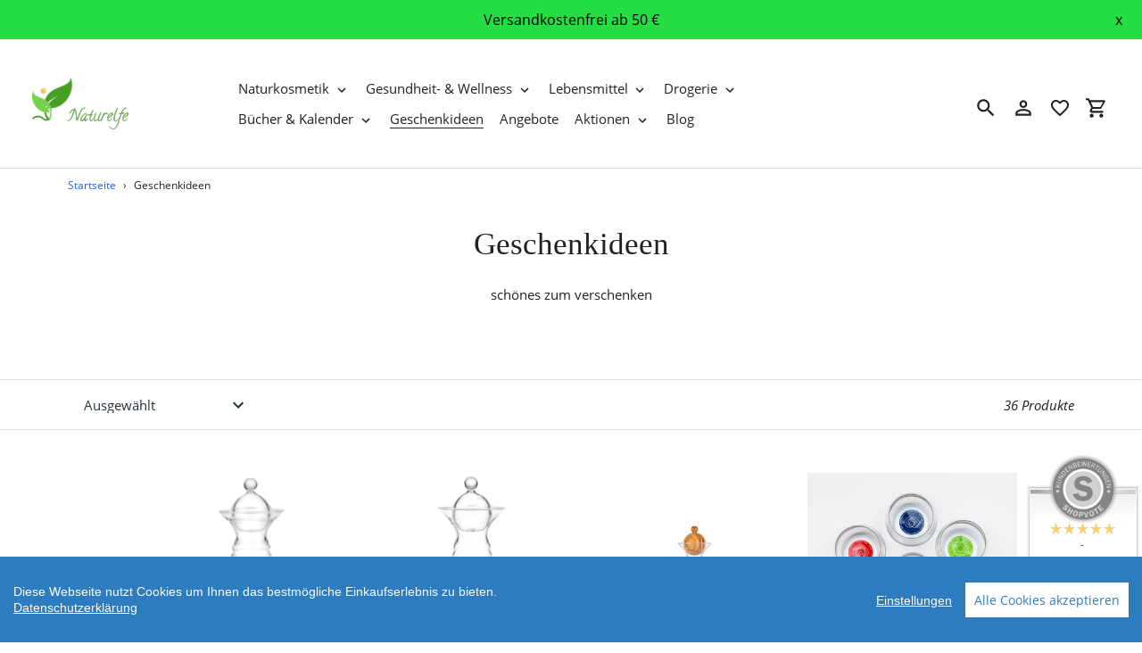

--- FILE ---
content_type: text/html; charset=utf-8
request_url: https://www.naturelfe.com/collections/geschenkideen
body_size: 27663
content:
<!DOCTYPE html>
<html class="no-js" lang="de">
  <head>
    <meta charset="utf-8" />
    <meta name="viewport" content="width=device-width,initial-scale=1" />
    <meta name="theme-color" content="#0e9434" />
    <link rel="canonical" href="https://www.naturelfe.com/collections/geschenkideen" />

    <title>Geschenkideen&nbsp;&ndash;&nbsp;Naturelfe</title>

    
      <meta name="description" content="Geschenke, Teetassen, Geschenksets" />
     
    
    
    <!-- /snippets/social-meta-tags.liquid -->






<meta property="og:site_name" content="Naturelfe">
<meta property="og:url" content="https://www.naturelfe.com/collections/geschenkideen">
<meta property="og:title" content="Geschenkideen">
<meta property="og:type" content="product.group">
<meta property="og:description" content="Geschenke, Teetassen, Geschenksets">



<meta property="og:image" content="http://img.versacommerce.io/resize=1200x1200/canvas=0/++/static-3.versacommerce.de//wild-wildflower-1_versacommerce_de/designs/astor-2025-11-10_13-19-52/assets/image_HTUw0N.jpg">
<meta property="og:image:secure_url" content="https://img.versacommerce.io/resize=1200x1200/canvas=0/++/static-3.versacommerce.de//wild-wildflower-1_versacommerce_de/designs/astor-2025-11-10_13-19-52/assets/image_HTUw0N.jpg">



<meta name="twitter:card" content="summary_large_image">
<meta name="twitter:title" content="Geschenkideen">
<meta name="twitter:description" content="Geschenke, Teetassen, Geschenksets">
    <meta name="facebook-domain-verification" content="2bnkidvcqklyb3n6biruz3x0spyg1n" />

    <link href="//static-1.versacommerce.de/wild-wildflower-1_versacommerce_de/designs/astor-2025-11-10_13-19-52/assets/shariff/shariff.complete.css?27792" rel="stylesheet" type="text/css" media="all"/>
    <link href="//static-4.versacommerce.de/wild-wildflower-1_versacommerce_de/designs/astor-2025-11-10_13-19-52/assets/theme.css?27792" rel="stylesheet" type="text/css" media="all"/>

    <script src="https://ajax.googleapis.com/ajax/libs/jquery/1.9.1/jquery.min.js"></script>
    <script>
      const theme = {
        strings: {
          addToCart: "In den Einkaufswagen legen",
          soldOut: "Ausverkauft",
          unavailable: "Nicht verfügbar",
          regularPrice: "Normaler Preis",
          sale: "Angebot",
          showMore: "Mehr anzeigen",
          showLess: "Weniger anzeigen",
          addressError: "Kann die Adresse nicht finden",
          addressNoResults: "Keine Ergebnisse für diese Adresse",
          addressQueryLimit: "Sie haben die Google- API-Nutzungsgrenze überschritten. Betrachten wir zu einem \u003Ca href=\"https:\/\/developers.google.com\/maps\/premium\/usage-limits\"\u003EPremium-Paket\u003C\/a\u003E zu aktualisieren.",
          authError: "Es gab ein Problem bei Google Maps Konto zu authentifizieren.",
          newWindow: "\u00d6ffnet ein neues Fenster.",
          external: "\u00d6ffnet externe Webseite.",
          newWindowExternal: "\u00d6ffnet externe Webseite in einem neuen Fenster.",
          payAndPickup: "Jetzt bezahlen und abholen",
          estimatedDelivery: "Lieferzeit max.",
        },
        moneyFormat: "{{amount}} \u20ac"
      };
      const shop = {
        served_zipcodes: []
      };

      document.documentElement.className = document.documentElement.className.replace('no-js', 'js');
    </script>

    <!--[if (lte IE 9)]><script src="//static-2.versacommerce.de/wild-wildflower-1_versacommerce_de/designs/astor-2025-11-10_13-19-52/assets/match-media.min.js?27792" type="text/javascript"></script><![endif]--><!--[if (gt IE 9)|!(IE)]><!-->
    <script src="//static-4.versacommerce.de/wild-wildflower-1_versacommerce_de/designs/astor-2025-11-10_13-19-52/assets/lazysizes.js?27792" async="async"></script>
    <!--<![endif]-->
    <!--[if lte IE 9
      ]><script src="//static-2.versacommerce.de/wild-wildflower-1_versacommerce_de/designs/astor-2025-11-10_13-19-52/assets/lazysizes.min.js?27792"></script
    ><![endif]-->

    <!--[if (gt IE 9)|!(IE)]><!-->
    <script src="//static-2.versacommerce.de/wild-wildflower-1_versacommerce_de/designs/astor-2025-11-10_13-19-52/assets/vendor.js?27792" defer="defer"></script>
    <!--<![endif]-->
    <!--[if lte IE 9
      ]><script src="//static-2.versacommerce.de/wild-wildflower-1_versacommerce_de/designs/astor-2025-11-10_13-19-52/assets/vendor.js?27792"></script
    ><![endif]-->

    <!--[if (gt IE 9)|!(IE)]><!-->
    <script src="//static-2.versacommerce.de/wild-wildflower-1_versacommerce_de/designs/astor-2025-11-10_13-19-52/assets/theme.js?27792" defer="defer"></script>
    <!--<![endif]-->
    <!--[if lte IE 9
      ]><script src="//static-2.versacommerce.de/wild-wildflower-1_versacommerce_de/designs/astor-2025-11-10_13-19-52/assets/theme.js?27792"></script
    ><![endif]-->

    <script type="text/javascript">
  var Shopify = Shopify || {};
  Shopify.shop = "www.naturelfe.com";
  Shopify.locale = "de";
  Shopify.routes = Shopify.routes || {};
  Shopify.routes.root = "/";
  Shopify.designMode = window.self !== window.top;
  Shopify.currency = { active: "EUR", rate: '1.0' };
  Shopify.loadFeatures = function(features) {
    if (Array.isArray(features)) {
      features.forEach(function(feature) {
        console.log('Loading feature:', feature.name, 'version:', feature.version);
        if (typeof feature.onLoad === 'function') {
          feature.onLoad();
        }
      });
    }
  };
</script>
<script type="module">!function(o){(o.Shopify=o.Shopify||{}).modules=!0}(window);</script>
<link rel="stylesheet" href="//www.naturelfe.com/assets/shopify-compatibility.css">
<script type="application/json" id="all-sections-schemas">
  [{"name":{"de":"Produktgruppe","en":"Produktgruppe"},"settings":[{"type":"select","id":"layout","label":{"de":"Layout","en":"Layout"},"default":"grid","options":[{"value":"grid","label":{"de":"Raster","en":"Raster"}},{"value":"list","label":{"de":"Liste","en":"Liste"}}]},{"type":"select","id":"products_per_page","label":{"de":"Produkte pro Seite","en":"Products per page"},"default":32,"options":[{"value":16,"label":{"de":"16","en":"16"}},{"value":32,"label":{"de":"32","en":"32"}},{"value":48,"label":{"de":"48","en":"48"}}]},{"type":"checkbox","id":"show_collection_image","label":{"de":"Kategorie-Foto anzeigen","en":"Kategorie-Foto anzeigen"},"default":false},{"type":"checkbox","id":"show_collection_description_over_hero","label":{"de":"Kategorie-Beschreibung auf dem Foto anzeigen","en":"Kategorie-Beschreibung auf dem Foto anzeigen"},"default":false},{"type":"checkbox","id":"show_vendor","label":{"de":"Produkt-Lieferanten anzeigen","en":"Produkt-Lieferanten anzeigen"},"default":false},{"type":"checkbox","id":"sort_enable","label":{"de":"Sortieren erlauben","en":"Sortieren erlauben"},"default":true},{"type":"checkbox","id":"show_product_subtitle","label":{"de":"Produkt-Untertitel anzeigen","en":"Produkt-Untertitel anzeigen"},"default":false},{"type":"checkbox","id":"show_polices","label":{"de":"Mehrwertsteuer anzeigen","en":"Mehrwertsteuer anzeigen"},"default":false},{"type":"text","id":"filter_text","label":"Filter \u00dcberschrift","default":"Filtern"}],"blocks":[{"name":"Filter","type":"filter","settings":[{"type":"text","id":"text","label":"\u00dcberschrift"},{"type":"richtext","id":"tag","label":{"de":"Tag","en":"Tag"}}]}],"locales":{"de":{"title":"Filter"},"en":{"title":"Filter"}}}]
</script>
<link rel="stylesheet" href="//static-4.versacommerce.de/wild-wildflower-1_versacommerce_de/designs/astor-2025-11-10_13-19-52/compiled_assets/styles.css">
<script type="text/javascript" id="__st">
  var __st={"pageurl":"www.naturelfe.com/collections/geschenkideen"};
</script>

    <script src="//static-3.versacommerce.de/wild-wildflower-1_versacommerce_de/designs/astor-2025-11-10_13-19-52/assets/jquery.touchSwipe.min.js?27792" type="text/javascript"></script>
    <script src="//static-3.versacommerce.de/wild-wildflower-1_versacommerce_de/designs/astor-2025-11-10_13-19-52/assets/shariff/shariff.min.js?27792" type="text/javascript"></script>

    <!-- START custom-css -->
    <style type="text/css" media="screen">
      
    </style>
    <!-- END custom-css -->

    <!-- START custom-html -->
    
    <!-- END custom-html -->
  <script src="https://www.google.com/recaptcha/api.js?render=a23b84cv94m1n40tg845jen1877"></script>

<script>
  window.onload = function() {
    grecaptcha.ready(function() {
      var inputs = document.querySelectorAll('input[name="g-recaptcha-response"]');
      var active_recapcha_actions = ["registration", "contact", "newsletter", "gdpr_email"]

      inputs.forEach(function(input) {
        var action = input.getAttribute('data-action');
        if (active_recapcha_actions.includes(action)) {
          grecaptcha.execute('a23b84cv94m1n40tg845jen1877', {action: action}).then(function(token) {
              input.value = token;
          });
        }
      });
    });
  }
</script>
<script src="/javascripts/cookieconsent.js"> </script>

<script>
  window.CookieConsent.init({
    // More link URL on bar
    modalMainTextMoreLink: "pages/datenschutz",
    // How lond to wait until bar comes up
    barTimeout: 1000,
    // Look and feel
    theme: {
      barColor: "#2C7CBF",
      barTextColor: "#FFF",
      barMainButtonColor: "#FFF",
      barMainButtonTextColor: "#2C7CBF",
      modalMainButtonColor: "#4285F4",
      modalMainButtonTextColor: "#FFF",
    },
    language: {
      // Current language
      current: 'en',
      locale: {
        en: {
          barMainText: 'Diese Webseite nutzt Cookies um Ihnen das bestmögliche Einkaufserlebnis zu bieten.',
          barLinkSetting: 'Einstellungen',
          barBtnAcceptAll: 'Alle Cookies akzeptieren',
          modalMainTitle: 'Cookie Einstellungen',
          modalMainText: 'Auf dieser Website nutzen wir Cookies und vergleichbare Funktionen zur Verarbeitung von Endgeräteinformationen und personenbezogenen Daten. Die Verarbeitung dient der Einbindung von Inhalten, externen Diensten und Elementen Dritter, der statistischen Analyse/Messung, personalisierten Werbung sowie der Einbindung sozialer Medien. Je nach Funktion werden dabei Daten an Dritte weitergegeben und von diesen verarbeitet. Diese Einwilligung ist freiwillig.',
          modalBtnSave: 'Speichern',
          modalBtnAcceptAll: 'Alle Cookies akzeptieren',
          modalAffectedSolutions: 'Betroffene Anwendungen:',
          learnMore: 'Mehr...',
          on: 'Ein',
          off: 'Aus',
        }
      }
    },
    // List all the categories you want to display
    categories: {
      // Unique name
      // This probably will be the default category
      necessary: {
        // The cookies here are necessary and category cant be turned off.
        // Wanted config value  will be ignored.
        needed: true,
        // The cookies in this category will be let trough.
        // This probably should be false if not necessary category
        wanted: true,
        // If the checkbox is on or off at first run.
        checked: true,
        // Language settings for categories
        language: {
          locale: {
            en: {
              name: 'Notwendige Cookies',
              description: 'Die Cookies in dieser Kategorie sind technisch notwendig für den Betrieb dieser Webseite.',
            }
          }
        }
      },
      analytics: {
        // The cookies here are necessary and category cant be turned off.
        // Wanted config value  will be ignored.
        needed: false,
        // The cookies in this category will be let trough.
        // This probably should be false if not necessary category
        wanted: false,
        // If the checkbox is on or off at first run.
        checked: false,
        // Language settings for categories
        language: {
          locale: {
            en: {
              name: 'Analyse',
              description: 'Diese Cookies werden genutzt um Benutzerverhalten zu analysieren, damit wir unsere Webseite noch besser machen können.',
            }
          }
        }
      },
      ads: {
        // The cookies here are necessary and category cant be turned off.
        // Wanted config value  will be ignored.
        needed: false,
        // The cookies in this category will be let trough.
        // This probably should be false if not necessary category
        wanted: false,
        // If the checkbox is on or off at first run.
        checked: false,
        // Language settings for categories
        language: {
          locale: {
            en: {
              name: 'Anzeigen / Marketing',
              description: 'Diese Cookies ermöglichen personalisierte Werbung oder Marketing.',
            }
          }
        }
      }
    },
    // List actual services here
    services: {
      stripe: {
        category: 'necessary',
        type: 'dynamic-script',
        search: 'stripe',
        cookies: [
          {
            name: '__stripe_sid',
            domain: `.${window.location.hostname}`
          },
          {
            name: '__stripe_mid',
            domain: `.${window.location.hostname}`
          }
        ],
        language: {
          locale: {
            en: {
              name: 'Stripe'
            }
          }
        }
      },
      // Unique name
      
        google_analytics: {
          // Existing category Unique name
          // This example shows how to block Google Analytics
          category: 'analytics',
          // Type of blocking to apply here.
          // This depends on the type of script we are trying to block
          // Can be: dynamic-script, script-tag, wrapped, localcookie
          type: 'script-tag',
          // Only needed if "type: dynamic-script"
          // The filter will look for this keyword in inserted scipt tags
          // and block if match found
          search: 'analytics',
          // List of known cookie names or Regular expressions matching
          // cookie names placed by this service.
          // These willbe removed from current domain and .domain.
          cookies: [
            {
              // Known cookie name.
              name: '_gid',
              // Expected cookie domain.
              domain: `.${window.location.hostname}`
            },
            {
              name: '_gid',
              domain: `${window.location.hostname}`.replace("www", "")
            },
						{
              name: '_gid',
              domain: `.${window.location.hostname}`.replace("www", "")
            },
            {
              name: /^_gid\w*/,
              domain: `${window.location.hostname}`.replace("www", "")
            },
            {
              name: /^_gid\w*/,
              domain: `.${window.location.hostname}`.replace("www", "")
            },
            {
              name: /^_ga/,
              domain: `${window.location.hostname}`.replace("www", "")
            },
            {
              name: /^_ga/,
              domain: `.${window.location.hostname}`.replace("www", "")
            },
            {
              name: /^_ga/,
              domain: `.${window.location.hostname}`
            },
            {
              name: /^_ga/,
              domain: `${window.location.hostname}`
            },
						{
              name: '_gid',
              domain: '.versacommerce.de'
            },
            {
              name: /^_ga/,
              domain: '.versacommerce.de'
            },
            {
              name: /^_ga/
            },
            {
              name: /^_ga\w*/,
              domain: `${window.location.hostname}`.replace("www", "")
            },
            {
              name: /^_ga\w*/,
              domain: `.${window.location.hostname}`.replace("www", "")
            }
          ],
          language: {
            locale: {
              en: {
                name: 'Google Analytics'
              }
            }
          }
        },
      

      

      

      

      

      
      

    }
  });

  </script>



<script>
document.addEventListener("DOMContentLoaded", function() {
  const privacyPolicyElement = document.createElement("a");
  const newContent = document.createTextNode("Datenschutzerklärung");
  privacyPolicyElement.appendChild(newContent);
  privacyPolicyElement.title = "privacy policy";
  privacyPolicyElement.href= "https://www.naturelfe.com/pages/datenschutz";
  const textElement = document.querySelector("#cconsent-bar .ccb__wrapper .ccb__left");
  textElement.appendChild(privacyPolicyElement);
});
</script>

<style>
#cconsent-bar > div.ccb__wrapper > div.ccb__right > div.ccb__button {
  display: flex;
  align-items: baseline;
}
  
#cconsent-bar button {
  margin: 0; /* add this */
}
</style>
<!-- Google Tag Manager -->
<script>(function(w,d,s,l,i){w[l]=w[l]||[];w[l].push({'gtm.start':
new Date().getTime(),event:'gtm.js'});var f=d.getElementsByTagName(s)[0],
j=d.createElement(s),dl=l!='dataLayer'?'&l='+l:'';j.async=true;j.src=
'https://www.googletagmanager.com/gtm.js?id='+i+dl;f.parentNode.insertBefore(j,f);
})(window,document,'script','dataLayer','GTM-XXXXXXX');</script>
<!-- End Google Tag Manager -->


<!-- Google Customer Reviews Head-->
<!-- 
Integration: Google Customer Reviews
Merchant ID: 37ad72f4803f46fc59310720886a22ec
-->
<!-- End Google Customer Reviews Head -->
<!-- Google tag (gtag.js) -->
<script async src="https://www.googletagmanager.com/gtag/js?id=G-3HCF7J8Q4L"></script>
<script>
  window.dataLayer = window.dataLayer || [];
  function gtag(){dataLayer.push(arguments);}
  gtag('js', new Date());

  gtag('config', 'G-3HCF7J8Q4L');
  

  
   
   
     
     
     
    
  
</script>
<script>
  document.addEventListener("DOMContentLoaded", function() {
    try {
      if (window !== window.parent) {
        var hasContentForIndex = "collection" == "index";
        var hasContentForPage = "collection" == "page";
        var hasContentForProduct = "collection" == "product";

        var hasContentForNotFoundTemplate = "collection" == "404";
        var hasContentForArticle = "collection" == "article";
        var hasContentForBlog = "collection" == "blog";
        var hasContentForCart = "collection" == "cart";
        var hasContentForCollection = "collection" == "collection";
        var hasContentForAccount = "collection" == "account";
        var hasContentForActivateAccount = "collection" == "activate-account";
        var hasContentForAddresses = "collection" == "addresses";
        var hasContentForLogin = "collection" == "login";
        var hasContentForOrder = "collection" == "order";
        var hasContentForRegister = "collection" == "register";
        var hasContentForResetPassword = "collection" == "reset-password";
        var hasContentForOrder = "collection" == "order";
        var hasContentForListCollections = "collection" == "list-collections";
        var hasContentForSearch = "collection" == "search";
        
        var templateSuffix = ""
        var templateName = "collection";

        var sectionIds = [];
        var sections = document.getElementsByClassName("shopify-section");

        for (i = 0; i < sections.length; i++) {
            var section = sections[i];
            var sectionId = section.getAttribute("data-section-file-name");
          
            var hasSubstringClass = false;
            var classNames = section.className.split(' ');
   
            for (var t = 0; t < classNames.length; t++) {
              if (classNames[t].includes('shopify-section-group')) {
                hasSubstringClass = true;
                break;
              }
            }

            if (!sectionId) {
              sectionId = section.getAttribute("data-section-id");
            }

            if (sectionId && (hasSubstringClass == false)) {
                sectionIds.push(sectionId);
            }
        }

        var uniqueSectionIds = sectionIds.filter(function(sectionId, index, self) {
            return index == self.indexOf(sectionId);
        });
				console.log(uniqueSectionIds);

        window.VERSACOMMERCE_SECTIONS = {staticSections: uniqueSectionIds, hasContentForIndex: hasContentForIndex, hasContentForPage: hasContentForPage, hasContentForProduct: hasContentForProduct,
          hasContentForNotFoundTemplate: hasContentForNotFoundTemplate, hasContentForArticle: hasContentForArticle, hasContentForBlog: hasContentForBlog, hasContentForCart: hasContentForCart,
          hasContentForCollection: hasContentForCollection, hasContentForAccount: hasContentForAccount, hasContentForActivateAccount: hasContentForActivateAccount, hasContentForAddresses: hasContentForAddresses,
          hasContentForLogin: hasContentForLogin, hasContentForOrder: hasContentForOrder, hasContentForRegister: hasContentForRegister, hasContentForResetPassword: hasContentForResetPassword,
          hasContentForOrder: hasContentForOrder, hasContentForListCollections: hasContentForListCollections, hasContentForSearch: hasContentForSearch, 
          templateSuffix: templateSuffix, templateName: templateName
        };
        window.VERSACOMMERCE_SECTION_URLS = {
            "Home": "wild-wildflower-1.versacommerce.de",
            "Produkt": "wild-wildflower-1.versacommerce.de/products/hydrophil-bambuszahnbuerste-gruen-medium-nachhaltige-zahnbuerste",
            "Produktgruppe": "wild-wildflower-1.versacommerce.de/collections/adventszeit",
            "Warenkorb": "wild-wildflower-1.versacommerce.de/cart"
        };

        if (window.console) {
            console.debug("uniqueSectionIds: " + uniqueSectionIds);
            console.debug("hasContentForIndex: " + hasContentForIndex);
            console.debug("hasContentForPage: " + hasContentForPage);
        }
          window.parent.postMessage({cmd: "filter-sections", args: window.VERSACOMMERCE_SECTIONS}, "*");
          window.parent.postMessage({cmd: "create-urls", args: window.VERSACOMMERCE_SECTION_URLS}, "*");
      }

    }
    catch(error) {}
  });
</script></head>

  <body
    class="template-collection"
  >

     

    <a class="in-page-link visually-hidden skip-link" href="#MainContent">Direkt zum Inhalt</a>

    <div
      id="SearchDrawer"
      class="m-search drawer drawer--top"
      role="dialog"
      aria-modal="true"
      aria-label="Suchen"
    >
      <div class="m-search__table">
        <div class="m-search__table-cell m-search__form-wrapper">
          <form
            class="search m-search__form"
            action="/search"
            method="get"
            role="search"
          >
            <input
              class="search__input m-search__input"
              type="search"
              name="q"
              value=""
              placeholder="Suchen"
              aria-label="Suchen"
            />
            <button
              class="m-search__submit search__submit btn--link"
              type="submit"
            >
              <svg aria-hidden="true" focusable="false" role="presentation" class="m-icon m-icon--search" viewBox="0 0 24 24"><path d="m9.5 3c3.59 0 6.5 2.91 6.5 6.5 0 1.61-.59 3.09-1.56 4.23l.27.27h.79l5 5-1.5 1.5-5-5v-.79l-.27-.27c-1.14.97-2.62 1.56-4.23 1.56-3.59 0-6.5-2.91-6.5-6.5s2.91-6.5 6.5-6.5m0 2c-2.5 0-4.5 2-4.5 4.5s2 4.5 4.5 4.5 4.5-2 4.5-4.5-2-4.5-4.5-4.5z"/></svg>

              <span class="m-icon__fallback-text">Suchen</span>
            </button>
          </form>
        </div>
        <div class="m-search__table-cell text-right">
          <button
            type="button"
            class="btn--link m-search__close js-drawer-close"
          >
            <svg aria-hidden="true" focusable="false" role="presentation" class="m-icon m-icon--close" viewBox="0 0 24 24"><path d="M19,6.41L17.59,5L12,10.59L6.41,5L5,6.41L10.59,12L5,17.59L6.41,19L12,13.41L17.59,19L19,17.59L13.41,12L19,6.41Z" /></svg>

            <span class="m-icon__fallback-text">Schließen (esc)</span>
          </button>
        </div>
      </div>
    </div>

    <div id='shopify-section-header' class='shopify-section ' data-section-id='header' data-section-file-name='header' data-theme-editor-section='{&quot;id&quot;:&quot;header&quot;,&quot;type&quot;:&quot;TODO&quot;,&quot;hidden&quot;:false}'><header class="astor-header" data-section-id="header" data-section-type="header-section" role="banner" >
  
	
		<style>
			.astor-header-announcement {
				background-color: #23dd42;
				color: #000000;
			}

			.astor-header-announcement--link:hover {
				

				color: #000000;
				
					
					background-color: #41e25c;
				
			}
		</style>

		
			<div class="astor-header-announcement">
				<div class="m-text-announcement">Versandkostenfrei ab 50 €</div>
				<div><span class="x-close-button">x</span></div>
			</div>
		
	


<script>
	$(document).ready(function(){
	  $(".x-close-button").click(function() {
	    $(".astor-header-announcement").fadeOut("slow");
	  });
	});
</script>


  <div class="astor-header__inner">
    <div class="astor-header__bar">
      <h1 class="astor-header__brand h2">
        
        
        
        

        <a href="/">
          
            <img src="//img.versacommerce.io/resize=x120/canvas=0/++/static-2.versacommerce.de//wild-wildflower-1_versacommerce_de/designs/astor-2025-11-10_13-19-52/assets/image_Nthf6v.png" srcset="//img.versacommerce.io/resize=x120/canvas=0/++/static-2.versacommerce.de//wild-wildflower-1_versacommerce_de/designs/astor-2025-11-10_13-19-52/assets/image_Nthf6v.png 1x, //img.versacommerce.io/resize=x240/canvas=0/++/static-2.versacommerce.de//wild-wildflower-1_versacommerce_de/designs/astor-2025-11-10_13-19-52/assets/image_Nthf6v.png 2x" alt="
          Naturelfe" style="max-width: 120px;">
            
          
        </a>
      </h1>

      <nav class="astor-nav" id="AccessibleNav" role="navigation">
        <ul class="site-nav list--inline " id="SiteNav">
  

    
      <li class="flex site-nav--has-dropdown ">
        <ul>
          <li class="site-nav__dropdown-toggler ">
            <a href="/collections/naturkosmetik" class="site-nav__link site-nav__link--main">
              <span class="site-nav__label">Naturkosmetik</span><svg aria-hidden="true" focusable="false" role="presentation" class="m-icon m-icon--chevron-down" viewBox="0 0 24 24"><path d="M7.41,8.58L12,13.17L16.59,8.58L18,10L12,16L6,10L7.41,8.58Z" /></svg>

            </a>
            <div class="site-nav__dropdown" id="SiteNavLabel-naturkosmetik">
              
                <ul class="site-nav list--inline " style="display: block;" id="SiteThreeLevelNav-naturkosmetik">
                  
                    
                      <li class="flex site-nav--has-dropdown second-level">
                          <ul>
                            <li class="site-nav__dropdown-toggler">
                              <a href="/collections/koerperpflege"class="site-nav__link site-nav__link--main site-nav__link--button" aria-haspopup="true" aria-expanded="false" aria-controls="SiteThreeLevelNavLabel-naturkosmetik-koerperpflege">
                                <span class="site-nav__label">Körperpflege</span></span><svg aria-hidden="true" focusable="false" role="presentation" class="m-icon m-icon--chevron-down" viewBox="0 0 24 24"><path d="M7.41,8.58L12,13.17L16.59,8.58L18,10L12,16L6,10L7.41,8.58Z" /></svg>

                              </a>

                              <div class="site-nav__dropdown site-nav__dropdown--three-level" id="SiteThreeLevelNavLabel-naturkosmetik-koerperpflege">
                                
                                  <ul>
                                    
                                      <li>
                                        <a href="/collections/dusch-and-badeprodukte-feste-seife" class="site-nav__link site-nav__child-link" data-active-child-link="">
                                          <span class="site-nav__label">Dusch - &amp; Badeprodukte, feste Seife</span>
                                        </a>
                                      </li>
                                    
                                      <li>
                                        <a href="/collections/deodorant" class="site-nav__link site-nav__child-link" data-active-child-link="">
                                          <span class="site-nav__label">Deodorant</span>
                                        </a>
                                      </li>
                                    
                                      <li>
                                        <a href="/collections/koerperlotion-and-creme" class="site-nav__link site-nav__child-link" data-active-child-link="">
                                          <span class="site-nav__label">Körperlotion &amp; Creme</span>
                                        </a>
                                      </li>
                                    
                                      <li>
                                        <a href="/collections/koerper-and-massageoele" class="site-nav__link site-nav__child-link" data-active-child-link="">
                                          <span class="site-nav__label">Körper- &amp; Massageöle</span>
                                        </a>
                                      </li>
                                    
                                      <li>
                                        <a href="/collections/hand-and-nagelpflege" class="site-nav__link site-nav__child-link" data-active-child-link="">
                                          <span class="site-nav__label">Hand- &amp; Nagelpflege</span>
                                        </a>
                                      </li>
                                    
                                      <li>
                                        <a href="/collections/fusspflege" class="site-nav__link site-nav__child-link" data-active-child-link="">
                                          <span class="site-nav__label">Fußpflege</span>
                                        </a>
                                      </li>
                                    
                                      <li>
                                        <a href="/collections/sonnenschutz-u-pflege" class="site-nav__link site-nav__child-link" data-active-child-link="">
                                          <span class="site-nav__label">Sonnenschutz</span>
                                        </a>
                                      </li>
                                    
                                      <li>
                                        <a href="/collections/hygieneartikel" class="site-nav__link site-nav__child-link site-nav__link--last" data-active-child-link="">
                                          <span class="site-nav__label">Hygieneartikel</span>
                                        </a>
                                      </li>
                                    
                                  </ul>
                                
                              </div>
                            </li>
                          </ul>
                        </li>
                      
                    
                      <li class="flex site-nav--has-dropdown second-level">
                          <ul>
                            <li class="site-nav__dropdown-toggler">
                              <a href="/collections/gesicht"class="site-nav__link site-nav__link--main site-nav__link--button" aria-haspopup="true" aria-expanded="false" aria-controls="SiteThreeLevelNavLabel-naturkosmetik-gesicht">
                                <span class="site-nav__label">Gesicht</span></span><svg aria-hidden="true" focusable="false" role="presentation" class="m-icon m-icon--chevron-down" viewBox="0 0 24 24"><path d="M7.41,8.58L12,13.17L16.59,8.58L18,10L12,16L6,10L7.41,8.58Z" /></svg>

                              </a>

                              <div class="site-nav__dropdown site-nav__dropdown--three-level" id="SiteThreeLevelNavLabel-naturkosmetik-gesicht">
                                
                                  <ul>
                                    
                                      <li>
                                        <a href="/collections/gesichtsreinigung" class="site-nav__link site-nav__child-link" data-active-child-link="">
                                          <span class="site-nav__label">Gesichtsreinigung</span>
                                        </a>
                                      </li>
                                    
                                      <li>
                                        <a href="/collections/gesichtspflege" class="site-nav__link site-nav__child-link" data-active-child-link="">
                                          <span class="site-nav__label">Gesichtspflege</span>
                                        </a>
                                      </li>
                                    
                                      <li>
                                        <a href="/collections/dekorative-kosmetik" class="site-nav__link site-nav__child-link" data-active-child-link="">
                                          <span class="site-nav__label">dekorative Kosmetik</span>
                                        </a>
                                      </li>
                                    
                                      <li>
                                        <a href="/collections/zahn-und-mundpflege" class="site-nav__link site-nav__child-link site-nav__link--last" data-active-child-link="">
                                          <span class="site-nav__label">Zahn- &amp; Mundpflege</span>
                                        </a>
                                      </li>
                                    
                                  </ul>
                                
                              </div>
                            </li>
                          </ul>
                        </li>
                      
                    
                      <li class="flex site-nav--has-dropdown second-level">
                          <ul>
                            <li class="site-nav__dropdown-toggler">
                              <a href="/collections/haarpflege"class="site-nav__link site-nav__link--main site-nav__link--button" aria-haspopup="true" aria-expanded="false" aria-controls="SiteThreeLevelNavLabel-naturkosmetik-haarpflege">
                                <span class="site-nav__label">Haarpflege</span></span><svg aria-hidden="true" focusable="false" role="presentation" class="m-icon m-icon--chevron-down" viewBox="0 0 24 24"><path d="M7.41,8.58L12,13.17L16.59,8.58L18,10L12,16L6,10L7.41,8.58Z" /></svg>

                              </a>

                              <div class="site-nav__dropdown site-nav__dropdown--three-level" id="SiteThreeLevelNavLabel-naturkosmetik-haarpflege">
                                
                                  <ul>
                                    
                                      <li>
                                        <a href="/collections/shampoo" class="site-nav__link site-nav__child-link" data-active-child-link="">
                                          <span class="site-nav__label">Shampoo</span>
                                        </a>
                                      </li>
                                    
                                      <li>
                                        <a href="/collections/haarkur-and-spuelung" class="site-nav__link site-nav__child-link" data-active-child-link="">
                                          <span class="site-nav__label">Haarkur &amp; Spülung</span>
                                        </a>
                                      </li>
                                    
                                      <li>
                                        <a href="/collections/haarfarben" class="site-nav__link site-nav__child-link site-nav__link--last" data-active-child-link="">
                                          <span class="site-nav__label">Haarfarben</span>
                                        </a>
                                      </li>
                                    
                                  </ul>
                                
                              </div>
                            </li>
                          </ul>
                        </li>
                      
                    
                      <li class="flex site-nav--has-dropdown second-level">
                          <ul>
                            <li class="site-nav__dropdown-toggler">
                              <a href="/collections/maennerpflege"class="site-nav__link site-nav__link--main site-nav__link--button" aria-haspopup="true" aria-expanded="false" aria-controls="SiteThreeLevelNavLabel-naturkosmetik-maennerpflege">
                                <span class="site-nav__label">Männerpflege</span></span><svg aria-hidden="true" focusable="false" role="presentation" class="m-icon m-icon--chevron-down" viewBox="0 0 24 24"><path d="M7.41,8.58L12,13.17L16.59,8.58L18,10L12,16L6,10L7.41,8.58Z" /></svg>

                              </a>

                              <div class="site-nav__dropdown site-nav__dropdown--three-level" id="SiteThreeLevelNavLabel-naturkosmetik-maennerpflege">
                                
                                  <ul>
                                    
                                      <li>
                                        <a href="/collections/gesichts-and-koerperpflege" class="site-nav__link site-nav__child-link" data-active-child-link="">
                                          <span class="site-nav__label">Gesichts-&amp; Körperpflege</span>
                                        </a>
                                      </li>
                                    
                                      <li>
                                        <a href="/collections/rasierzubehoer" class="site-nav__link site-nav__child-link site-nav__link--last" data-active-child-link="">
                                          <span class="site-nav__label">Rasierzubehör</span>
                                        </a>
                                      </li>
                                    
                                  </ul>
                                
                              </div>
                            </li>
                          </ul>
                        </li>
                      
                    
                  
                </ul>

              
            </div>
          </li>
        </ul>
      </li>
    
  

    
      <li class="flex site-nav--has-dropdown ">
        <ul>
          <li class="site-nav__dropdown-toggler ">
            <a href="/collections/gesundheit-and-wellness" class="site-nav__link site-nav__link--main">
              <span class="site-nav__label">Gesundheit- & Wellness</span><svg aria-hidden="true" focusable="false" role="presentation" class="m-icon m-icon--chevron-down" viewBox="0 0 24 24"><path d="M7.41,8.58L12,13.17L16.59,8.58L18,10L12,16L6,10L7.41,8.58Z" /></svg>

            </a>
            <div class="site-nav__dropdown" id="SiteNavLabel-gesundheit-and-wellness">
              
                <ul class="site-nav list--inline " style="display: block;" id="SiteThreeLevelNav-gesundheit-and-wellness">
                  
                    
                      <li class="flex site-nav--has-dropdown second-level">
                          <ul>
                            <li class="site-nav__dropdown-toggler">
                              <a href="/collections/gesundheit"class="site-nav__link site-nav__link--main site-nav__link--button" aria-haspopup="true" aria-expanded="false" aria-controls="SiteThreeLevelNavLabel-gesundheit-and-wellness-gesundheit">
                                <span class="site-nav__label">Gesundheit</span></span><svg aria-hidden="true" focusable="false" role="presentation" class="m-icon m-icon--chevron-down" viewBox="0 0 24 24"><path d="M7.41,8.58L12,13.17L16.59,8.58L18,10L12,16L6,10L7.41,8.58Z" /></svg>

                              </a>

                              <div class="site-nav__dropdown site-nav__dropdown--three-level" id="SiteThreeLevelNavLabel-gesundheit-and-wellness-gesundheit">
                                
                                  <ul>
                                    
                                      <li>
                                        <a href="/collections/gesundheitsprodukte-and-nahrungsergaenzung" class="site-nav__link site-nav__child-link" data-active-child-link="">
                                          <span class="site-nav__label">Gesundheitsprodukte &amp; Nahrungsergänzung</span>
                                        </a>
                                      </li>
                                    
                                      <li>
                                        <a href="/collections/pjentschura" class="site-nav__link site-nav__child-link site-nav__link--last" data-active-child-link="">
                                          <span class="site-nav__label">P.Jentschura</span>
                                        </a>
                                      </li>
                                    
                                  </ul>
                                
                              </div>
                            </li>
                          </ul>
                        </li>
                      
                    
                      <li class="flex site-nav--has-dropdown second-level">
                          <ul>
                            <li class="site-nav__dropdown-toggler">
                              <a href="/collections/wellness"class="site-nav__link site-nav__link--main site-nav__link--button" aria-haspopup="true" aria-expanded="false" aria-controls="SiteThreeLevelNavLabel-gesundheit-and-wellness-wellness">
                                <span class="site-nav__label">Wellness</span></span><svg aria-hidden="true" focusable="false" role="presentation" class="m-icon m-icon--chevron-down" viewBox="0 0 24 24"><path d="M7.41,8.58L12,13.17L16.59,8.58L18,10L12,16L6,10L7.41,8.58Z" /></svg>

                              </a>

                              <div class="site-nav__dropdown site-nav__dropdown--three-level" id="SiteThreeLevelNavLabel-gesundheit-and-wellness-wellness">
                                
                                  <ul>
                                    
                                      <li>
                                        <a href="/collections/massage-and-yoga" class="site-nav__link site-nav__child-link" data-active-child-link="">
                                          <span class="site-nav__label">Massage &amp; Yoga</span>
                                        </a>
                                      </li>
                                    
                                      <li>
                                        <a href="/collections/meditation-and-esoterik" class="site-nav__link site-nav__child-link" data-active-child-link="">
                                          <span class="site-nav__label">Meditation &amp; Esoterik</span>
                                        </a>
                                      </li>
                                    
                                      <li>
                                        <a href="/collections/aetherische-oele-duftmischungen-and-zubehoer" class="site-nav__link site-nav__child-link" data-active-child-link="">
                                          <span class="site-nav__label">Ätherische Öle, Duftmischungen &amp; Zubehör</span>
                                        </a>
                                      </li>
                                    
                                      <li>
                                        <a href="/collections/raeucherwerk-and-zubehoer" class="site-nav__link site-nav__child-link" data-active-child-link="">
                                          <span class="site-nav__label">Räucherwerk &amp; Zubehör</span>
                                        </a>
                                      </li>
                                    
                                      <li>
                                        <a href="/collections/duft-and-kraeuterkissen" class="site-nav__link site-nav__child-link site-nav__link--last" data-active-child-link="">
                                          <span class="site-nav__label">Duft- &amp; Kräuterkissen</span>
                                        </a>
                                      </li>
                                    
                                  </ul>
                                
                              </div>
                            </li>
                          </ul>
                        </li>
                      
                    
                  
                </ul>

              
            </div>
          </li>
        </ul>
      </li>
    
  

    
      <li class="flex site-nav--has-dropdown ">
        <ul>
          <li class="site-nav__dropdown-toggler ">
            <a href="/collections/lebensmittel" class="site-nav__link site-nav__link--main">
              <span class="site-nav__label">Lebensmittel</span><svg aria-hidden="true" focusable="false" role="presentation" class="m-icon m-icon--chevron-down" viewBox="0 0 24 24"><path d="M7.41,8.58L12,13.17L16.59,8.58L18,10L12,16L6,10L7.41,8.58Z" /></svg>

            </a>
            <div class="site-nav__dropdown" id="SiteNavLabel-lebensmittel">
              
                <ul class="site-nav list--inline " style="display: block;" id="SiteThreeLevelNav-lebensmittel">
                  
                    
                      <li class="flex site-nav--has-dropdown second-level">
                          <ul>
                            <li class="site-nav__dropdown-toggler">
                              <a href="/collections/kaffee-tee-and-kakao"class="site-nav__link site-nav__link--main site-nav__link--button" aria-haspopup="true" aria-expanded="false" aria-controls="SiteThreeLevelNavLabel-lebensmittel-kaffee-tee-and-kakao">
                                <span class="site-nav__label">Kaffee, Tee &amp; Kakao</span></span><svg aria-hidden="true" focusable="false" role="presentation" class="m-icon m-icon--chevron-down" viewBox="0 0 24 24"><path d="M7.41,8.58L12,13.17L16.59,8.58L18,10L12,16L6,10L7.41,8.58Z" /></svg>

                              </a>

                              <div class="site-nav__dropdown site-nav__dropdown--three-level" id="SiteThreeLevelNavLabel-lebensmittel-kaffee-tee-and-kakao">
                                
                                  <ul>
                                    
                                      <li>
                                        <a href="/collections/kaffee-and-kakao" class="site-nav__link site-nav__child-link" data-active-child-link="">
                                          <span class="site-nav__label">Kaffee &amp; Kakao</span>
                                        </a>
                                      </li>
                                    
                                      <li>
                                        <a href="/collections/tee-and-zubehoer" class="site-nav__link site-nav__child-link site-nav__link--last" data-active-child-link="">
                                          <span class="site-nav__label">Tee &amp; Zubehör</span>
                                        </a>
                                      </li>
                                    
                                  </ul>
                                
                              </div>
                            </li>
                          </ul>
                        </li>
                      
                    
                      <li class="flex site-nav--has-dropdown second-level">
                          <ul>
                            <li class="site-nav__dropdown-toggler">
                              <a href="/collections/back-and-suessungsmittel"class="site-nav__link site-nav__link--main site-nav__link--button" aria-haspopup="true" aria-expanded="false" aria-controls="SiteThreeLevelNavLabel-lebensmittel-back-and-suessungsmittel">
                                <span class="site-nav__label">Back-&amp; Süßungsmittel</span></span><svg aria-hidden="true" focusable="false" role="presentation" class="m-icon m-icon--chevron-down" viewBox="0 0 24 24"><path d="M7.41,8.58L12,13.17L16.59,8.58L18,10L12,16L6,10L7.41,8.58Z" /></svg>

                              </a>

                              <div class="site-nav__dropdown site-nav__dropdown--three-level" id="SiteThreeLevelNavLabel-lebensmittel-back-and-suessungsmittel">
                                
                                  <ul>
                                    
                                      <li>
                                        <a href="/collections/backzutaten-and-bindemittel" class="site-nav__link site-nav__child-link" data-active-child-link="">
                                          <span class="site-nav__label">Backzutaten &amp; Bindemittel</span>
                                        </a>
                                      </li>
                                    
                                      <li>
                                        <a href="/collections/suessungsmittel" class="site-nav__link site-nav__child-link" data-active-child-link="">
                                          <span class="site-nav__label">Süßungsmittel</span>
                                        </a>
                                      </li>
                                    
                                      <li>
                                        <a href="/collections/dessert-and-pudding" class="site-nav__link site-nav__child-link site-nav__link--last" data-active-child-link="">
                                          <span class="site-nav__label">Dessert &amp; Pudding</span>
                                        </a>
                                      </li>
                                    
                                  </ul>
                                
                              </div>
                            </li>
                          </ul>
                        </li>
                      
                    
                      <li class="flex site-nav--has-dropdown second-level">
                          <ul>
                            <li class="site-nav__dropdown-toggler">
                              <a href="/collections/aufstriche-suess-and-herzhaft"class="site-nav__link site-nav__link--main site-nav__link--button" aria-haspopup="true" aria-expanded="false" aria-controls="SiteThreeLevelNavLabel-lebensmittel-aufstriche-suess-and-herzhaft">
                                <span class="site-nav__label">Aufstriche süß &amp; herzhaft</span></span><svg aria-hidden="true" focusable="false" role="presentation" class="m-icon m-icon--chevron-down" viewBox="0 0 24 24"><path d="M7.41,8.58L12,13.17L16.59,8.58L18,10L12,16L6,10L7.41,8.58Z" /></svg>

                              </a>

                              <div class="site-nav__dropdown site-nav__dropdown--three-level" id="SiteThreeLevelNavLabel-lebensmittel-aufstriche-suess-and-herzhaft">
                                
                                  <ul>
                                    
                                      <li>
                                        <a href="/collections/suess" class="site-nav__link site-nav__child-link" data-active-child-link="">
                                          <span class="site-nav__label">süß</span>
                                        </a>
                                      </li>
                                    
                                      <li>
                                        <a href="/collections/herzhaft" class="site-nav__link site-nav__child-link site-nav__link--last" data-active-child-link="">
                                          <span class="site-nav__label">herzhaft</span>
                                        </a>
                                      </li>
                                    
                                  </ul>
                                
                              </div>
                            </li>
                          </ul>
                        </li>
                      
                    
                      <li class="flex site-nav--has-dropdown second-level">
                          <ul>
                            <li class="site-nav__dropdown-toggler">
                              <a href="/collections/salz-gewuerze-and-gewuerzmischungen"class="site-nav__link site-nav__link--main site-nav__link--button" aria-haspopup="true" aria-expanded="false" aria-controls="SiteThreeLevelNavLabel-lebensmittel-salz-gewuerze-and-gewuerzmischungen">
                                <span class="site-nav__label">Salz, Gewürze &amp; Gewürzmischungen</span></span><svg aria-hidden="true" focusable="false" role="presentation" class="m-icon m-icon--chevron-down" viewBox="0 0 24 24"><path d="M7.41,8.58L12,13.17L16.59,8.58L18,10L12,16L6,10L7.41,8.58Z" /></svg>

                              </a>

                              <div class="site-nav__dropdown site-nav__dropdown--three-level" id="SiteThreeLevelNavLabel-lebensmittel-salz-gewuerze-and-gewuerzmischungen">
                                
                                  <ul>
                                    
                                      <li>
                                        <a href="/collections/salz-kraeutersalz" class="site-nav__link site-nav__child-link" data-active-child-link="">
                                          <span class="site-nav__label">Salz, Kräutersalz</span>
                                        </a>
                                      </li>
                                    
                                      <li>
                                        <a href="/collections/gewuerze-and-gewuerzmischungen" class="site-nav__link site-nav__child-link site-nav__link--last" data-active-child-link="">
                                          <span class="site-nav__label">Gewürze &amp; Gewürzmischungen</span>
                                        </a>
                                      </li>
                                    
                                  </ul>
                                
                              </div>
                            </li>
                          </ul>
                        </li>
                      
                    
                      <li class="flex site-nav--has-dropdown second-level">
                          <ul>
                            <li class="site-nav__dropdown-toggler">
                              <a href="/collections/tomatenprodukte-wuerzmittel-and-saucen"class="site-nav__link site-nav__link--main site-nav__link--button" aria-haspopup="true" aria-expanded="false" aria-controls="SiteThreeLevelNavLabel-lebensmittel-tomatenprodukte-wuerzmittel-and-saucen">
                                <span class="site-nav__label">Tomatenprodukte, Würzmittel &amp; Saucen</span></span><svg aria-hidden="true" focusable="false" role="presentation" class="m-icon m-icon--chevron-down" viewBox="0 0 24 24"><path d="M7.41,8.58L12,13.17L16.59,8.58L18,10L12,16L6,10L7.41,8.58Z" /></svg>

                              </a>

                              <div class="site-nav__dropdown site-nav__dropdown--three-level" id="SiteThreeLevelNavLabel-lebensmittel-tomatenprodukte-wuerzmittel-and-saucen">
                                
                                  <ul>
                                    
                                      <li>
                                        <a href="/collections/tomatenprodukte" class="site-nav__link site-nav__child-link" data-active-child-link="">
                                          <span class="site-nav__label">Tomatenprodukte</span>
                                        </a>
                                      </li>
                                    
                                      <li>
                                        <a href="/collections/wuerzmittel-essig-and-oele" class="site-nav__link site-nav__child-link site-nav__link--last" data-active-child-link="">
                                          <span class="site-nav__label">Würzmittel, Essig &amp; Öle</span>
                                        </a>
                                      </li>
                                    
                                  </ul>
                                
                              </div>
                            </li>
                          </ul>
                        </li>
                      
                    
                      <li class="flex site-nav--has-dropdown second-level">
                          <ul>
                            <li class="site-nav__dropdown-toggler">
                              <a href="/collections/konserven"class="site-nav__link site-nav__link--main site-nav__link--button" aria-haspopup="true" aria-expanded="false" aria-controls="SiteThreeLevelNavLabel-lebensmittel-konserven">
                                <span class="site-nav__label">Konserven</span></span><svg aria-hidden="true" focusable="false" role="presentation" class="m-icon m-icon--chevron-down" viewBox="0 0 24 24"><path d="M7.41,8.58L12,13.17L16.59,8.58L18,10L12,16L6,10L7.41,8.58Z" /></svg>

                              </a>

                              <div class="site-nav__dropdown site-nav__dropdown--three-level" id="SiteThreeLevelNavLabel-lebensmittel-konserven">
                                
                                  <ul>
                                    
                                      <li>
                                        <a href="/collections/gemuese" class="site-nav__link site-nav__child-link site-nav__link--last" data-active-child-link="">
                                          <span class="site-nav__label">Gemüse</span>
                                        </a>
                                      </li>
                                    
                                  </ul>
                                
                              </div>
                            </li>
                          </ul>
                        </li>
                      
                    
                      <li class="flex site-nav--has-dropdown second-level">
                          <ul>
                            <li class="site-nav__dropdown-toggler">
                              <a href="/collections/suessigkeiten"class="site-nav__link site-nav__link--main site-nav__link--button" aria-haspopup="true" aria-expanded="false" aria-controls="SiteThreeLevelNavLabel-lebensmittel-suessigkeiten">
                                <span class="site-nav__label">Süßigkeiten</span></span><svg aria-hidden="true" focusable="false" role="presentation" class="m-icon m-icon--chevron-down" viewBox="0 0 24 24"><path d="M7.41,8.58L12,13.17L16.59,8.58L18,10L12,16L6,10L7.41,8.58Z" /></svg>

                              </a>

                              <div class="site-nav__dropdown site-nav__dropdown--three-level" id="SiteThreeLevelNavLabel-lebensmittel-suessigkeiten">
                                
                                  <ul>
                                    
                                      <li>
                                        <a href="/collections/schokolade" class="site-nav__link site-nav__child-link" data-active-child-link="">
                                          <span class="site-nav__label">Schokolade</span>
                                        </a>
                                      </li>
                                    
                                      <li>
                                        <a href="/collections/bonbon-and-fruchtgummi" class="site-nav__link site-nav__child-link site-nav__link--last" data-active-child-link="">
                                          <span class="site-nav__label">Bonbons &amp; Fruchtgummi</span>
                                        </a>
                                      </li>
                                    
                                  </ul>
                                
                              </div>
                            </li>
                          </ul>
                        </li>
                      
                    
                      
                        <li>
                          <a href="/collections/makrobiotik-and-asia-sortiment" class="site-nav__link site-nav__child-link site-nav__link--last" data-active-child-link="">
                            <span class="site-nav__label">Makrobiotik  &amp; Asia Sortiment</span>
                          </a>
                        </li>
                      
                    
                  
                </ul>

              
            </div>
          </li>
        </ul>
      </li>
    
  

    
      <li class="flex site-nav--has-dropdown ">
        <ul>
          <li class="site-nav__dropdown-toggler ">
            <a href="/collections/drogerie" class="site-nav__link site-nav__link--main">
              <span class="site-nav__label">Drogerie</span><svg aria-hidden="true" focusable="false" role="presentation" class="m-icon m-icon--chevron-down" viewBox="0 0 24 24"><path d="M7.41,8.58L12,13.17L16.59,8.58L18,10L12,16L6,10L7.41,8.58Z" /></svg>

            </a>
            <div class="site-nav__dropdown" id="SiteNavLabel-drogerie">
              
                <ul class="site-nav list--inline " style="display: block;" id="SiteThreeLevelNav-drogerie">
                  
                    
                      <li class="flex site-nav--has-dropdown second-level">
                          <ul>
                            <li class="site-nav__dropdown-toggler">
                              <a href="/collections/haushalt"class="site-nav__link site-nav__link--main site-nav__link--button" aria-haspopup="true" aria-expanded="false" aria-controls="SiteThreeLevelNavLabel-drogerie-haushalt">
                                <span class="site-nav__label">Haushalt</span></span><svg aria-hidden="true" focusable="false" role="presentation" class="m-icon m-icon--chevron-down" viewBox="0 0 24 24"><path d="M7.41,8.58L12,13.17L16.59,8.58L18,10L12,16L6,10L7.41,8.58Z" /></svg>

                              </a>

                              <div class="site-nav__dropdown site-nav__dropdown--three-level" id="SiteThreeLevelNavLabel-drogerie-haushalt">
                                
                                  <ul>
                                    
                                      <li>
                                        <a href="/collections/frischhalten-and-aufbewahren" class="site-nav__link site-nav__child-link" data-active-child-link="">
                                          <span class="site-nav__label">Frischhalten &amp; Aufbewahren</span>
                                        </a>
                                      </li>
                                    
                                      <li>
                                        <a href="/collections/nuetzliche-haushaltshelfer" class="site-nav__link site-nav__child-link" data-active-child-link="">
                                          <span class="site-nav__label">nützliche Haushaltshelfer</span>
                                        </a>
                                      </li>
                                    
                                      <li>
                                        <a href="/collections/essen-and-trinken" class="site-nav__link site-nav__child-link" data-active-child-link="">
                                          <span class="site-nav__label">Essen &amp; Trinken</span>
                                        </a>
                                      </li>
                                    
                                      <li>
                                        <a href="/collections/spuel-and-putzhelfer" class="site-nav__link site-nav__child-link" data-active-child-link="">
                                          <span class="site-nav__label">Spül- &amp; Putzhelfer</span>
                                        </a>
                                      </li>
                                    
                                      <li>
                                        <a href="/collections/natures-design" class="site-nav__link site-nav__child-link site-nav__link--last" data-active-child-link="">
                                          <span class="site-nav__label">nature&#39;s Design</span>
                                        </a>
                                      </li>
                                    
                                  </ul>
                                
                              </div>
                            </li>
                          </ul>
                        </li>
                      
                    
                      <li class="flex site-nav--has-dropdown second-level">
                          <ul>
                            <li class="site-nav__dropdown-toggler">
                              <a href="/collections/baby-and-kind"class="site-nav__link site-nav__link--main site-nav__link--button" aria-haspopup="true" aria-expanded="false" aria-controls="SiteThreeLevelNavLabel-drogerie-baby-and-kind">
                                <span class="site-nav__label">Baby &amp; Kind</span></span><svg aria-hidden="true" focusable="false" role="presentation" class="m-icon m-icon--chevron-down" viewBox="0 0 24 24"><path d="M7.41,8.58L12,13.17L16.59,8.58L18,10L12,16L6,10L7.41,8.58Z" /></svg>

                              </a>

                              <div class="site-nav__dropdown site-nav__dropdown--three-level" id="SiteThreeLevelNavLabel-drogerie-baby-and-kind">
                                
                                  <ul>
                                    
                                      <li>
                                        <a href="/collections/pflege" class="site-nav__link site-nav__child-link" data-active-child-link="">
                                          <span class="site-nav__label">Pflege</span>
                                        </a>
                                      </li>
                                    
                                      <li>
                                        <a href="/collections/spielen-and-basteln" class="site-nav__link site-nav__child-link site-nav__link--last" data-active-child-link="">
                                          <span class="site-nav__label">Spielen &amp; Basteln</span>
                                        </a>
                                      </li>
                                    
                                  </ul>
                                
                              </div>
                            </li>
                          </ul>
                        </li>
                      
                    
                      <li class="flex site-nav--has-dropdown second-level">
                          <ul>
                            <li class="site-nav__dropdown-toggler">
                              <a href="/collections/emil-die-flasche"class="site-nav__link site-nav__link--main site-nav__link--button" aria-haspopup="true" aria-expanded="false" aria-controls="SiteThreeLevelNavLabel-drogerie-emil-die-flasche">
                                <span class="site-nav__label">Emil - die Flasche</span></span><svg aria-hidden="true" focusable="false" role="presentation" class="m-icon m-icon--chevron-down" viewBox="0 0 24 24"><path d="M7.41,8.58L12,13.17L16.59,8.58L18,10L12,16L6,10L7.41,8.58Z" /></svg>

                              </a>

                              <div class="site-nav__dropdown site-nav__dropdown--three-level" id="SiteThreeLevelNavLabel-drogerie-emil-die-flasche">
                                
                                  <ul>
                                    
                                      <li>
                                        <a href="/collections/emil-flaschen-and-brotboxen" class="site-nav__link site-nav__child-link" data-active-child-link="">
                                          <span class="site-nav__label">Emil - Flaschen &amp; Brotboxen</span>
                                        </a>
                                      </li>
                                    
                                      <li>
                                        <a href="/collections/emil-baby" class="site-nav__link site-nav__child-link" data-active-child-link="">
                                          <span class="site-nav__label">Emil - Baby</span>
                                        </a>
                                      </li>
                                    
                                      <li>
                                        <a href="/collections/emil-zubehoer" class="site-nav__link site-nav__child-link site-nav__link--last" data-active-child-link="">
                                          <span class="site-nav__label">Emil - Zubehör</span>
                                        </a>
                                      </li>
                                    
                                  </ul>
                                
                              </div>
                            </li>
                          </ul>
                        </li>
                      
                    
                      <li class="flex site-nav--has-dropdown second-level">
                          <ul>
                            <li class="site-nav__dropdown-toggler">
                              <a href="/collections/seife-and-zubehoer"class="site-nav__link site-nav__link--main site-nav__link--button" aria-haspopup="true" aria-expanded="false" aria-controls="SiteThreeLevelNavLabel-drogerie-seife-and-zubehoer">
                                <span class="site-nav__label">Seife &amp; Zubehör</span></span><svg aria-hidden="true" focusable="false" role="presentation" class="m-icon m-icon--chevron-down" viewBox="0 0 24 24"><path d="M7.41,8.58L12,13.17L16.59,8.58L18,10L12,16L6,10L7.41,8.58Z" /></svg>

                              </a>

                              <div class="site-nav__dropdown site-nav__dropdown--three-level" id="SiteThreeLevelNavLabel-drogerie-seife-and-zubehoer">
                                
                                  <ul>
                                    
                                      <li>
                                        <a href="/collections/seife" class="site-nav__link site-nav__child-link" data-active-child-link="">
                                          <span class="site-nav__label">Seife</span>
                                        </a>
                                      </li>
                                    
                                      <li>
                                        <a href="/collections/aleppo-seife" class="site-nav__link site-nav__child-link" data-active-child-link="">
                                          <span class="site-nav__label">Aleppo - Seife</span>
                                        </a>
                                      </li>
                                    
                                      <li>
                                        <a href="/collections/zubehoer" class="site-nav__link site-nav__child-link site-nav__link--last" data-active-child-link="">
                                          <span class="site-nav__label">Zubehör</span>
                                        </a>
                                      </li>
                                    
                                  </ul>
                                
                              </div>
                            </li>
                          </ul>
                        </li>
                      
                    
                      <li class="flex site-nav--has-dropdown second-level">
                          <ul>
                            <li class="site-nav__dropdown-toggler">
                              <a href="/collections/reinigungs-und-waschmittel"class="site-nav__link site-nav__link--main site-nav__link--button" aria-haspopup="true" aria-expanded="false" aria-controls="SiteThreeLevelNavLabel-drogerie-reinigungs-und-waschmittel">
                                <span class="site-nav__label">Reinigungs- und Waschmittel</span></span><svg aria-hidden="true" focusable="false" role="presentation" class="m-icon m-icon--chevron-down" viewBox="0 0 24 24"><path d="M7.41,8.58L12,13.17L16.59,8.58L18,10L12,16L6,10L7.41,8.58Z" /></svg>

                              </a>

                              <div class="site-nav__dropdown site-nav__dropdown--three-level" id="SiteThreeLevelNavLabel-drogerie-reinigungs-und-waschmittel">
                                
                                  <ul>
                                    
                                      <li>
                                        <a href="/collections/reinigungsmittel" class="site-nav__link site-nav__child-link" data-active-child-link="">
                                          <span class="site-nav__label">Reinigungsmittel</span>
                                        </a>
                                      </li>
                                    
                                      <li>
                                        <a href="/collections/waschmittel" class="site-nav__link site-nav__child-link site-nav__link--last" data-active-child-link="">
                                          <span class="site-nav__label">Waschmittel</span>
                                        </a>
                                      </li>
                                    
                                  </ul>
                                
                              </div>
                            </li>
                          </ul>
                        </li>
                      
                    
                  
                </ul>

              
            </div>
          </li>
        </ul>
      </li>
    
  

    
      <li class="flex site-nav--has-dropdown ">
        <ul>
          <li class="site-nav__dropdown-toggler ">
            <a href="/collections/buecher-and-kalender" class="site-nav__link site-nav__link--main">
              <span class="site-nav__label">Bücher & Kalender</span><svg aria-hidden="true" focusable="false" role="presentation" class="m-icon m-icon--chevron-down" viewBox="0 0 24 24"><path d="M7.41,8.58L12,13.17L16.59,8.58L18,10L12,16L6,10L7.41,8.58Z" /></svg>

            </a>
            <div class="site-nav__dropdown" id="SiteNavLabel-buecher-and-kalender">
              
                <ul class="site-nav list--inline " style="display: block;" id="SiteThreeLevelNav-buecher-and-kalender">
                  
                    
                      <li class="flex site-nav--has-dropdown second-level">
                          <ul>
                            <li class="site-nav__dropdown-toggler">
                              <a href="/collections/buecher"class="site-nav__link site-nav__link--main site-nav__link--button" aria-haspopup="true" aria-expanded="false" aria-controls="SiteThreeLevelNavLabel-buecher-and-kalender-buecher">
                                <span class="site-nav__label">Bücher</span></span><svg aria-hidden="true" focusable="false" role="presentation" class="m-icon m-icon--chevron-down" viewBox="0 0 24 24"><path d="M7.41,8.58L12,13.17L16.59,8.58L18,10L12,16L6,10L7.41,8.58Z" /></svg>

                              </a>

                              <div class="site-nav__dropdown site-nav__dropdown--three-level" id="SiteThreeLevelNavLabel-buecher-and-kalender-buecher">
                                
                                  <ul>
                                    
                                      <li>
                                        <a href="/collections/esoterik" class="site-nav__link site-nav__child-link" data-active-child-link="">
                                          <span class="site-nav__label">Esoterik</span>
                                        </a>
                                      </li>
                                    
                                      <li>
                                        <a href="/collections/koch-and-backbuecher" class="site-nav__link site-nav__child-link" data-active-child-link="">
                                          <span class="site-nav__label">Koch-und Backbücher</span>
                                        </a>
                                      </li>
                                    
                                      <li>
                                        <a href="/collections/ratgeber" class="site-nav__link site-nav__child-link site-nav__link--last" data-active-child-link="">
                                          <span class="site-nav__label">Ratgeber</span>
                                        </a>
                                      </li>
                                    
                                  </ul>
                                
                              </div>
                            </li>
                          </ul>
                        </li>
                      
                    
                      
                        <li>
                          <a href="/collections/kalender" class="site-nav__link site-nav__child-link site-nav__link--last" data-active-child-link="">
                            <span class="site-nav__label">Kalender</span>
                          </a>
                        </li>
                      
                    
                  
                </ul>

              
            </div>
          </li>
        </ul>
      </li>
    
  

    
      <li  class="site-nav--active">
        <a href="/collections/geschenkideen" class="site-nav__link site-nav__link--main site-nav__link--active">
          <span class="site-nav__label">Geschenkideen</span>
        </a>
      </li>
    
  

    
      <li >
        <a href="/collections/angebote" class="site-nav__link site-nav__link--main">
          <span class="site-nav__label">Angebote</span>
        </a>
      </li>
    
  

    
      <li class="flex site-nav--has-dropdown ">
        <ul>
          <li class="site-nav__dropdown-toggler ">
            <a href="/collections/aktionen" class="site-nav__link site-nav__link--main">
              <span class="site-nav__label">Aktionen</span><svg aria-hidden="true" focusable="false" role="presentation" class="m-icon m-icon--chevron-down" viewBox="0 0 24 24"><path d="M7.41,8.58L12,13.17L16.59,8.58L18,10L12,16L6,10L7.41,8.58Z" /></svg>

            </a>
            <div class="site-nav__dropdown" id="SiteNavLabel-aktionen">
              
                <ul>
                  
                    <li>
                      <a href="/collections/schoenes-zum-valentinstag" class="site-nav__link site-nav__child-link" data-active-child-link="">
                        <span class="site-nav__label">schönes zum Valentinstag</span>
                      </a>
                    </li>
                  
                    <li>
                      <a href="/collections/puremetics" class="site-nav__link site-nav__child-link" data-active-child-link="">
                        <span class="site-nav__label">puremetics vegane Kosmetik</span>
                      </a>
                    </li>
                  
                    <li>
                      <a href="/collections/ostern" class="site-nav__link site-nav__child-link" data-active-child-link="">
                        <span class="site-nav__label">Ostern</span>
                      </a>
                    </li>
                  
                    <li>
                      <a href="/collections/treibholz-aleppo-seife" class="site-nav__link site-nav__child-link" data-active-child-link="">
                        <span class="site-nav__label">Treibholz</span>
                      </a>
                    </li>
                  
                    <li>
                      <a href="/collections/berk" class="site-nav__link site-nav__child-link" data-active-child-link="">
                        <span class="site-nav__label">Berk</span>
                      </a>
                    </li>
                  
                    <li>
                      <a href="/collections/basische-pflegeprodukte" class="site-nav__link site-nav__child-link" data-active-child-link="">
                        <span class="site-nav__label">Basenfasten</span>
                      </a>
                    </li>
                  
                    <li>
                      <a href="/collections/plastikfrei-and-nachhaltig" class="site-nav__link site-nav__child-link" data-active-child-link="">
                        <span class="site-nav__label">Plastikfrei &amp; nachhaltig</span>
                      </a>
                    </li>
                  
                    <li>
                      <a href="/collections/raeuchern" class="site-nav__link site-nav__child-link" data-active-child-link="">
                        <span class="site-nav__label">Räuchern</span>
                      </a>
                    </li>
                  
                    <li>
                      <a href="/collections/veganydays" class="site-nav__link site-nav__child-link" data-active-child-link="">
                        <span class="site-nav__label">Veganydays</span>
                      </a>
                    </li>
                  
                    <li>
                      <a href="/collections/rund-um-yoga" class="site-nav__link site-nav__child-link" data-active-child-link="">
                        <span class="site-nav__label">Rund um Yoga</span>
                      </a>
                    </li>
                  
                    <li>
                      <a href="/collections/unsere-bestseller" class="site-nav__link site-nav__child-link site-nav__link--last" data-active-child-link="">
                        <span class="site-nav__label">unsere Bestseller</span>
                      </a>
                    </li>
                  
                </ul>
              
            </div>
          </li>
        </ul>
      </li>
    
  

    
      <li >
        <a href="/blogs/news" class="site-nav__link site-nav__link--main">
          <span class="site-nav__label">Blog</span>
        </a>
      </li>
    
  
</ul>


<script>
  const threeLevelDropdowns = document.querySelectorAll(".site-nav__dropdown:not(.site-nav__dropdown--three-level)");
  const borderWidth = 1;
  threeLevelDropdowns.forEach(function(element, index) {
    element.style.display = 'block';
    let width = element.clientWidth;
    element.style.display = '';
    let deepChildren = element.querySelectorAll(".site-nav__dropdown.site-nav__dropdown--three-level");
    for(let i = 0; i < deepChildren.length; i++)  {
      deepChildren[i].style.marginLeft = width + borderWidth + 'px';
    }
  });
</script>

      </nav>

      <div class="astor-header-actions">
        <button type="button" class="astor-header-actions__item js-drawer-open-top">
          <svg aria-hidden="true" focusable="false" role="presentation" class="m-icon m-icon--search" viewBox="0 0 24 24"><path d="m9.5 3c3.59 0 6.5 2.91 6.5 6.5 0 1.61-.59 3.09-1.56 4.23l.27.27h.79l5 5-1.5 1.5-5-5v-.79l-.27-.27c-1.14.97-2.62 1.56-4.23 1.56-3.59 0-6.5-2.91-6.5-6.5s2.91-6.5 6.5-6.5m0 2c-2.5 0-4.5 2-4.5 4.5s2 4.5 4.5 4.5 4.5-2 4.5-4.5-2-4.5-4.5-4.5z"/></svg>

          <span class="m-icon__fallback-text">Suchen</span>
        </button>

        
          
            <a href="/account/login" class="astor-header-actions__item astor-header__account">
              <svg aria-hidden="true" focusable="false" role="presentation" class="m-icon m-icon--login" viewBox="0 0 24 24"><path d="M12,4C14.21,4 16,5.79 16,8C16,10.21 14.21,12 12,12C9.79,12 8,10.21 8,8C8,5.79 9.79,4 12,4M12,6C10.9,6 10,6.9 10,8C10,9.1 10.9,10 12,10C13.1,10 14,9.1 14,8C14,6.9 13.1,6 12,6M12,13C14.67,13 20,14.33 20,17V20H4V17C4,14.33 9.33,13 12,13M12,14.9C9.03,14.9 5.9,16.36 5.9,17V18.1H18.1V17C18.1,16.36 14.97,14.9 12,14.9Z" /></svg>

              <span class="m-icon__fallback-text">Einloggen</span>
            </a>
          
        

        <a title="Merkzettel" href="/lists/favorites" class="astor-header-actions__item">
          <svg style="width:24px;height:24px" viewBox="0 0 24 24">
            <path fill="currentColor" d="M12.1 18.55L12 18.65L11.89 18.55C7.14 14.24 4 11.39 4 8.5C4 6.5 5.5 5 7.5 5C9.04 5 10.54 6 11.07 7.36H12.93C13.46 6 14.96 5 16.5 5C18.5 5 20 6.5 20 8.5C20 11.39 16.86 14.24 12.1 18.55M16.5 3C14.76 3 13.09 3.81 12 5.08C10.91 3.81 9.24 3 7.5 3C4.42 3 2 5.41 2 8.5C2 12.27 5.4 15.36 10.55 20.03L12 21.35L13.45 20.03C18.6 15.36 22 12.27 22 8.5C22 5.41 19.58 3 16.5 3Z"/>
          </svg>
          <div id="merkzettelCount" class="astor-header-actions__counter">
            <span id="merkzettelCount_span"></span>
          </div>
        </a>
        <script>
          var merkzettel_list = JSON.parse(localStorage.getItem("merkzettel_list") || "[]");
          if (merkzettel_list.length > 0) {
            document.querySelector("#merkzettelCount_span").innerHTML = merkzettel_list.length;
          } else {
            document.querySelector("#merkzettelCount").style.display = 'none';
          }
        </script>

        <a href="/cart" class="astor-header-actions__item astor-header__cart">
          <svg aria-hidden="true" focusable="false" role="presentation" class="m-icon m-icon--cart" viewBox="0 0 24 24"><path d="M17,18C18.1,18 19,18.9 19,20C19,21.1 18.1,22 17,22C15.89,22 15,21.1 15,20C15,18.89 15.89,18 17,18M1,2H4.27L5.21,4H20C20.55,4 21,4.45 21,5C21,5.17 20.95,5.34 20.88,5.5L17.3,11.97C16.96,12.58 16.3,13 15.55,13H8.1L7.2,14.63L7.17,14.75C7.17,14.89 7.28,15 7.42,15H19V17H7C5.89,17 5,16.1 5,15C5,14.65 5.09,14.32 5.24,14.04L6.6,11.59L3,4H1V2M7,18C8.1,18 9,18.9 9,20C9,21.1 8.1,22 7,22C5.89,22 5,21.1 5,20C5,18.89 5.89,18 7,18M16,11L18.78,6H6.14L8.5,11H16Z" /></svg>

          <span class="m-icon__fallback-text">Einkaufswagen</span>
          
        </a>

        

        
          <button type="button" class="astor-header-actions__item astor-header-actions__item--menu astor-header__menu js-mobile-nav-toggle mobile-nav--open" aria-controls="navigation" aria-expanded="false" aria-label="Menü">
            <svg aria-hidden="true" focusable="false" role="presentation" class="m-icon m-icon--menu" viewBox="0 0 24 24"><path d="M3,6H21V8H3V6M3,11H21V13H3V11M3,16H21V18H3V16Z" /></svg>

            <svg aria-hidden="true" focusable="false" role="presentation" class="m-icon m-icon--close" viewBox="0 0 24 24"><path d="M19,6.41L17.59,5L12,10.59L6.41,5L5,6.41L10.59,12L5,17.59L6.41,19L12,13.41L17.59,19L19,17.59L13.41,12L19,6.41Z" /></svg>

          </button>
        
      </div>
    </div>

    <nav class="mobile-nav-wrapper medium-up--hide" role="navigation">
      <ul id="MobileNav" class="mobile-nav">
        <li class="mobile-nav__item border-bottom">
            
              
              <button type="button" class="btn--link js-toggle-submenu mobile-nav__link" data-target="
                naturkosmetik-1" data-level="1" aria-expanded="false">
                <span class="mobile-nav__label">Naturkosmetik</span>
                <div class="mobile-nav__icon">
                  <svg aria-hidden="true" focusable="false" role="presentation" class="m-icon m-icon--chevron-right" viewBox="0 0 24 24"><path d="M8.59,16.58L13.17,12L8.59,7.41L10,6L16,12L10,18L8.59,16.58Z" /></svg>

                </div>
              </button>
              <ul class="mobile-nav__dropdown" data-parent="
                naturkosmetik-1" data-level="2">
                <li class="visually-hidden" tabindex="-1" data-menu-title="2">Naturkosmetik Menü</li>
                <li class="mobile-nav__item border-bottom">
                  <div class="mobile-nav__table">
                    <div class="mobile-nav__table-cell">
                      <button class="btn--link js-toggle-submenu mobile-nav__return-btn" type="button" aria-expanded="true" aria-label="Naturkosmetik">
                        <svg aria-hidden="true" focusable="false" role="presentation" class="m-icon m-icon--chevron-left" viewBox="0 0 24 24"><path d="M15.41,16.58L10.83,12L15.41,7.41L14,6L8,12L14,18L15.41,16.58Z" /></svg>

                      </button>
                    </div>
                    <span class="mobile-nav__sublist-link mobile-nav__sublist-header mobile-nav__sublist-header--main-nav-parent">
                      <a href="/collections/naturkosmetik">
                        <span class="mobile-nav__label">Naturkosmetik</span>
                      </a>
                    </span>
                  </div>
                </li>

                
                  <li class="mobile-nav__item border-bottom">
                    
                      
                      <button type="button" class="btn--link js-toggle-submenu mobile-nav__link mobile-nav__sublist-link" data-target="
                        koerperpflege-1-1" aria-expanded="false">
                        <span class="mobile-nav__label">Körperpflege</span>
                        <div class="mobile-nav__icon">
                          <svg aria-hidden="true" focusable="false" role="presentation" class="m-icon m-icon--chevron-right" viewBox="0 0 24 24"><path d="M8.59,16.58L13.17,12L8.59,7.41L10,6L16,12L10,18L8.59,16.58Z" /></svg>

                        </div>
                      </button>
                      <ul class="mobile-nav__dropdown" data-parent="
                        koerperpflege-1-1" data-level="3">
                        <li class="visually-hidden" tabindex="-1" data-menu-title="3">Körperpflege Menü</li>
                        <li class="mobile-nav__item border-bottom">
                          <div class="mobile-nav__table">
                            <div class="mobile-nav__table-cell mobile-nav__return">
                              <button type="button" class="btn--link js-toggle-submenu mobile-nav__return-btn" data-target="
                naturkosmetik-1" aria-expanded="true" aria-label="Körperpflege">
                                <svg aria-hidden="true" focusable="false" role="presentation" class="m-icon m-icon--chevron-left" viewBox="0 0 24 24"><path d="M15.41,16.58L10.83,12L15.41,7.41L14,6L8,12L14,18L15.41,16.58Z" /></svg>

                              </button>
                            </div>
                            <a href="/collections/koerperpflege" class="mobile-nav__sublist-link mobile-nav__sublist-header">
                              <span class="mobile-nav__label">Körperpflege</span>
                            </a>
                          </div>
                        </li>
                        
                          <li class="mobile-nav__item border-bottom">
                            <a href="/collections/dusch-and-badeprodukte-feste-seife" class="mobile-nav__sublist-link">
                              <span class="mobile-nav__label">Dusch - &amp; Badeprodukte, feste Seife</span>
                            </a>
                          </li>
                        
                          <li class="mobile-nav__item border-bottom">
                            <a href="/collections/deodorant" class="mobile-nav__sublist-link">
                              <span class="mobile-nav__label">Deodorant</span>
                            </a>
                          </li>
                        
                          <li class="mobile-nav__item border-bottom">
                            <a href="/collections/koerperlotion-and-creme" class="mobile-nav__sublist-link">
                              <span class="mobile-nav__label">Körperlotion &amp; Creme</span>
                            </a>
                          </li>
                        
                          <li class="mobile-nav__item border-bottom">
                            <a href="/collections/koerper-and-massageoele" class="mobile-nav__sublist-link">
                              <span class="mobile-nav__label">Körper- &amp; Massageöle</span>
                            </a>
                          </li>
                        
                          <li class="mobile-nav__item border-bottom">
                            <a href="/collections/hand-and-nagelpflege" class="mobile-nav__sublist-link">
                              <span class="mobile-nav__label">Hand- &amp; Nagelpflege</span>
                            </a>
                          </li>
                        
                          <li class="mobile-nav__item border-bottom">
                            <a href="/collections/fusspflege" class="mobile-nav__sublist-link">
                              <span class="mobile-nav__label">Fußpflege</span>
                            </a>
                          </li>
                        
                          <li class="mobile-nav__item border-bottom">
                            <a href="/collections/sonnenschutz-u-pflege" class="mobile-nav__sublist-link">
                              <span class="mobile-nav__label">Sonnenschutz</span>
                            </a>
                          </li>
                        
                          <li class="mobile-nav__item">
                            <a href="/collections/hygieneartikel" class="mobile-nav__sublist-link">
                              <span class="mobile-nav__label">Hygieneartikel</span>
                            </a>
                          </li>
                        
                      </ul>
                    
                  </li>
                
                  <li class="mobile-nav__item border-bottom">
                    
                      
                      <button type="button" class="btn--link js-toggle-submenu mobile-nav__link mobile-nav__sublist-link" data-target="
                        gesicht-1-2" aria-expanded="false">
                        <span class="mobile-nav__label">Gesicht</span>
                        <div class="mobile-nav__icon">
                          <svg aria-hidden="true" focusable="false" role="presentation" class="m-icon m-icon--chevron-right" viewBox="0 0 24 24"><path d="M8.59,16.58L13.17,12L8.59,7.41L10,6L16,12L10,18L8.59,16.58Z" /></svg>

                        </div>
                      </button>
                      <ul class="mobile-nav__dropdown" data-parent="
                        gesicht-1-2" data-level="3">
                        <li class="visually-hidden" tabindex="-1" data-menu-title="3">Gesicht Menü</li>
                        <li class="mobile-nav__item border-bottom">
                          <div class="mobile-nav__table">
                            <div class="mobile-nav__table-cell mobile-nav__return">
                              <button type="button" class="btn--link js-toggle-submenu mobile-nav__return-btn" data-target="
                naturkosmetik-1" aria-expanded="true" aria-label="Gesicht">
                                <svg aria-hidden="true" focusable="false" role="presentation" class="m-icon m-icon--chevron-left" viewBox="0 0 24 24"><path d="M15.41,16.58L10.83,12L15.41,7.41L14,6L8,12L14,18L15.41,16.58Z" /></svg>

                              </button>
                            </div>
                            <a href="/collections/gesicht" class="mobile-nav__sublist-link mobile-nav__sublist-header">
                              <span class="mobile-nav__label">Gesicht</span>
                            </a>
                          </div>
                        </li>
                        
                          <li class="mobile-nav__item border-bottom">
                            <a href="/collections/gesichtsreinigung" class="mobile-nav__sublist-link">
                              <span class="mobile-nav__label">Gesichtsreinigung</span>
                            </a>
                          </li>
                        
                          <li class="mobile-nav__item border-bottom">
                            <a href="/collections/gesichtspflege" class="mobile-nav__sublist-link">
                              <span class="mobile-nav__label">Gesichtspflege</span>
                            </a>
                          </li>
                        
                          <li class="mobile-nav__item border-bottom">
                            <a href="/collections/dekorative-kosmetik" class="mobile-nav__sublist-link">
                              <span class="mobile-nav__label">dekorative Kosmetik</span>
                            </a>
                          </li>
                        
                          <li class="mobile-nav__item">
                            <a href="/collections/zahn-und-mundpflege" class="mobile-nav__sublist-link">
                              <span class="mobile-nav__label">Zahn- &amp; Mundpflege</span>
                            </a>
                          </li>
                        
                      </ul>
                    
                  </li>
                
                  <li class="mobile-nav__item border-bottom">
                    
                      
                      <button type="button" class="btn--link js-toggle-submenu mobile-nav__link mobile-nav__sublist-link" data-target="
                        haarpflege-1-3" aria-expanded="false">
                        <span class="mobile-nav__label">Haarpflege</span>
                        <div class="mobile-nav__icon">
                          <svg aria-hidden="true" focusable="false" role="presentation" class="m-icon m-icon--chevron-right" viewBox="0 0 24 24"><path d="M8.59,16.58L13.17,12L8.59,7.41L10,6L16,12L10,18L8.59,16.58Z" /></svg>

                        </div>
                      </button>
                      <ul class="mobile-nav__dropdown" data-parent="
                        haarpflege-1-3" data-level="3">
                        <li class="visually-hidden" tabindex="-1" data-menu-title="3">Haarpflege Menü</li>
                        <li class="mobile-nav__item border-bottom">
                          <div class="mobile-nav__table">
                            <div class="mobile-nav__table-cell mobile-nav__return">
                              <button type="button" class="btn--link js-toggle-submenu mobile-nav__return-btn" data-target="
                naturkosmetik-1" aria-expanded="true" aria-label="Haarpflege">
                                <svg aria-hidden="true" focusable="false" role="presentation" class="m-icon m-icon--chevron-left" viewBox="0 0 24 24"><path d="M15.41,16.58L10.83,12L15.41,7.41L14,6L8,12L14,18L15.41,16.58Z" /></svg>

                              </button>
                            </div>
                            <a href="/collections/haarpflege" class="mobile-nav__sublist-link mobile-nav__sublist-header">
                              <span class="mobile-nav__label">Haarpflege</span>
                            </a>
                          </div>
                        </li>
                        
                          <li class="mobile-nav__item border-bottom">
                            <a href="/collections/shampoo" class="mobile-nav__sublist-link">
                              <span class="mobile-nav__label">Shampoo</span>
                            </a>
                          </li>
                        
                          <li class="mobile-nav__item border-bottom">
                            <a href="/collections/haarkur-and-spuelung" class="mobile-nav__sublist-link">
                              <span class="mobile-nav__label">Haarkur &amp; Spülung</span>
                            </a>
                          </li>
                        
                          <li class="mobile-nav__item">
                            <a href="/collections/haarfarben" class="mobile-nav__sublist-link">
                              <span class="mobile-nav__label">Haarfarben</span>
                            </a>
                          </li>
                        
                      </ul>
                    
                  </li>
                
                  <li class="mobile-nav__item">
                    
                      
                      <button type="button" class="btn--link js-toggle-submenu mobile-nav__link mobile-nav__sublist-link" data-target="
                        maennerpflege-1-4" aria-expanded="false">
                        <span class="mobile-nav__label">Männerpflege</span>
                        <div class="mobile-nav__icon">
                          <svg aria-hidden="true" focusable="false" role="presentation" class="m-icon m-icon--chevron-right" viewBox="0 0 24 24"><path d="M8.59,16.58L13.17,12L8.59,7.41L10,6L16,12L10,18L8.59,16.58Z" /></svg>

                        </div>
                      </button>
                      <ul class="mobile-nav__dropdown" data-parent="
                        maennerpflege-1-4" data-level="3">
                        <li class="visually-hidden" tabindex="-1" data-menu-title="3">Männerpflege Menü</li>
                        <li class="mobile-nav__item border-bottom">
                          <div class="mobile-nav__table">
                            <div class="mobile-nav__table-cell mobile-nav__return">
                              <button type="button" class="btn--link js-toggle-submenu mobile-nav__return-btn" data-target="
                naturkosmetik-1" aria-expanded="true" aria-label="Männerpflege">
                                <svg aria-hidden="true" focusable="false" role="presentation" class="m-icon m-icon--chevron-left" viewBox="0 0 24 24"><path d="M15.41,16.58L10.83,12L15.41,7.41L14,6L8,12L14,18L15.41,16.58Z" /></svg>

                              </button>
                            </div>
                            <a href="/collections/maennerpflege" class="mobile-nav__sublist-link mobile-nav__sublist-header">
                              <span class="mobile-nav__label">Männerpflege</span>
                            </a>
                          </div>
                        </li>
                        
                          <li class="mobile-nav__item border-bottom">
                            <a href="/collections/gesichts-and-koerperpflege" class="mobile-nav__sublist-link">
                              <span class="mobile-nav__label">Gesichts-&amp; Körperpflege</span>
                            </a>
                          </li>
                        
                          <li class="mobile-nav__item">
                            <a href="/collections/rasierzubehoer" class="mobile-nav__sublist-link">
                              <span class="mobile-nav__label">Rasierzubehör</span>
                            </a>
                          </li>
                        
                      </ul>
                    
                  </li>
                
              </ul>
            
          </li>
        <li class="mobile-nav__item border-bottom">
            
              
              <button type="button" class="btn--link js-toggle-submenu mobile-nav__link" data-target="
                gesundheit-and-wellness-2" data-level="1" aria-expanded="false">
                <span class="mobile-nav__label">Gesundheit- & Wellness</span>
                <div class="mobile-nav__icon">
                  <svg aria-hidden="true" focusable="false" role="presentation" class="m-icon m-icon--chevron-right" viewBox="0 0 24 24"><path d="M8.59,16.58L13.17,12L8.59,7.41L10,6L16,12L10,18L8.59,16.58Z" /></svg>

                </div>
              </button>
              <ul class="mobile-nav__dropdown" data-parent="
                gesundheit-and-wellness-2" data-level="2">
                <li class="visually-hidden" tabindex="-1" data-menu-title="2">Gesundheit- & Wellness Menü</li>
                <li class="mobile-nav__item border-bottom">
                  <div class="mobile-nav__table">
                    <div class="mobile-nav__table-cell">
                      <button class="btn--link js-toggle-submenu mobile-nav__return-btn" type="button" aria-expanded="true" aria-label="Gesundheit- & Wellness">
                        <svg aria-hidden="true" focusable="false" role="presentation" class="m-icon m-icon--chevron-left" viewBox="0 0 24 24"><path d="M15.41,16.58L10.83,12L15.41,7.41L14,6L8,12L14,18L15.41,16.58Z" /></svg>

                      </button>
                    </div>
                    <span class="mobile-nav__sublist-link mobile-nav__sublist-header mobile-nav__sublist-header--main-nav-parent">
                      <a href="/collections/gesundheit-and-wellness">
                        <span class="mobile-nav__label">Gesundheit- & Wellness</span>
                      </a>
                    </span>
                  </div>
                </li>

                
                  <li class="mobile-nav__item border-bottom">
                    
                      
                      <button type="button" class="btn--link js-toggle-submenu mobile-nav__link mobile-nav__sublist-link" data-target="
                        gesundheit-2-1" aria-expanded="false">
                        <span class="mobile-nav__label">Gesundheit</span>
                        <div class="mobile-nav__icon">
                          <svg aria-hidden="true" focusable="false" role="presentation" class="m-icon m-icon--chevron-right" viewBox="0 0 24 24"><path d="M8.59,16.58L13.17,12L8.59,7.41L10,6L16,12L10,18L8.59,16.58Z" /></svg>

                        </div>
                      </button>
                      <ul class="mobile-nav__dropdown" data-parent="
                        gesundheit-2-1" data-level="3">
                        <li class="visually-hidden" tabindex="-1" data-menu-title="3">Gesundheit Menü</li>
                        <li class="mobile-nav__item border-bottom">
                          <div class="mobile-nav__table">
                            <div class="mobile-nav__table-cell mobile-nav__return">
                              <button type="button" class="btn--link js-toggle-submenu mobile-nav__return-btn" data-target="
                gesundheit-and-wellness-2" aria-expanded="true" aria-label="Gesundheit">
                                <svg aria-hidden="true" focusable="false" role="presentation" class="m-icon m-icon--chevron-left" viewBox="0 0 24 24"><path d="M15.41,16.58L10.83,12L15.41,7.41L14,6L8,12L14,18L15.41,16.58Z" /></svg>

                              </button>
                            </div>
                            <a href="/collections/gesundheit" class="mobile-nav__sublist-link mobile-nav__sublist-header">
                              <span class="mobile-nav__label">Gesundheit</span>
                            </a>
                          </div>
                        </li>
                        
                          <li class="mobile-nav__item border-bottom">
                            <a href="/collections/gesundheitsprodukte-and-nahrungsergaenzung" class="mobile-nav__sublist-link">
                              <span class="mobile-nav__label">Gesundheitsprodukte &amp; Nahrungsergänzung</span>
                            </a>
                          </li>
                        
                          <li class="mobile-nav__item">
                            <a href="/collections/pjentschura" class="mobile-nav__sublist-link">
                              <span class="mobile-nav__label">P.Jentschura</span>
                            </a>
                          </li>
                        
                      </ul>
                    
                  </li>
                
                  <li class="mobile-nav__item">
                    
                      
                      <button type="button" class="btn--link js-toggle-submenu mobile-nav__link mobile-nav__sublist-link" data-target="
                        wellness-2-2" aria-expanded="false">
                        <span class="mobile-nav__label">Wellness</span>
                        <div class="mobile-nav__icon">
                          <svg aria-hidden="true" focusable="false" role="presentation" class="m-icon m-icon--chevron-right" viewBox="0 0 24 24"><path d="M8.59,16.58L13.17,12L8.59,7.41L10,6L16,12L10,18L8.59,16.58Z" /></svg>

                        </div>
                      </button>
                      <ul class="mobile-nav__dropdown" data-parent="
                        wellness-2-2" data-level="3">
                        <li class="visually-hidden" tabindex="-1" data-menu-title="3">Wellness Menü</li>
                        <li class="mobile-nav__item border-bottom">
                          <div class="mobile-nav__table">
                            <div class="mobile-nav__table-cell mobile-nav__return">
                              <button type="button" class="btn--link js-toggle-submenu mobile-nav__return-btn" data-target="
                gesundheit-and-wellness-2" aria-expanded="true" aria-label="Wellness">
                                <svg aria-hidden="true" focusable="false" role="presentation" class="m-icon m-icon--chevron-left" viewBox="0 0 24 24"><path d="M15.41,16.58L10.83,12L15.41,7.41L14,6L8,12L14,18L15.41,16.58Z" /></svg>

                              </button>
                            </div>
                            <a href="/collections/wellness" class="mobile-nav__sublist-link mobile-nav__sublist-header">
                              <span class="mobile-nav__label">Wellness</span>
                            </a>
                          </div>
                        </li>
                        
                          <li class="mobile-nav__item border-bottom">
                            <a href="/collections/massage-and-yoga" class="mobile-nav__sublist-link">
                              <span class="mobile-nav__label">Massage &amp; Yoga</span>
                            </a>
                          </li>
                        
                          <li class="mobile-nav__item border-bottom">
                            <a href="/collections/meditation-and-esoterik" class="mobile-nav__sublist-link">
                              <span class="mobile-nav__label">Meditation &amp; Esoterik</span>
                            </a>
                          </li>
                        
                          <li class="mobile-nav__item border-bottom">
                            <a href="/collections/aetherische-oele-duftmischungen-and-zubehoer" class="mobile-nav__sublist-link">
                              <span class="mobile-nav__label">Ätherische Öle, Duftmischungen &amp; Zubehör</span>
                            </a>
                          </li>
                        
                          <li class="mobile-nav__item border-bottom">
                            <a href="/collections/raeucherwerk-and-zubehoer" class="mobile-nav__sublist-link">
                              <span class="mobile-nav__label">Räucherwerk &amp; Zubehör</span>
                            </a>
                          </li>
                        
                          <li class="mobile-nav__item">
                            <a href="/collections/duft-and-kraeuterkissen" class="mobile-nav__sublist-link">
                              <span class="mobile-nav__label">Duft- &amp; Kräuterkissen</span>
                            </a>
                          </li>
                        
                      </ul>
                    
                  </li>
                
              </ul>
            
          </li>
        <li class="mobile-nav__item border-bottom">
            
              
              <button type="button" class="btn--link js-toggle-submenu mobile-nav__link" data-target="
                lebensmittel-3" data-level="1" aria-expanded="false">
                <span class="mobile-nav__label">Lebensmittel</span>
                <div class="mobile-nav__icon">
                  <svg aria-hidden="true" focusable="false" role="presentation" class="m-icon m-icon--chevron-right" viewBox="0 0 24 24"><path d="M8.59,16.58L13.17,12L8.59,7.41L10,6L16,12L10,18L8.59,16.58Z" /></svg>

                </div>
              </button>
              <ul class="mobile-nav__dropdown" data-parent="
                lebensmittel-3" data-level="2">
                <li class="visually-hidden" tabindex="-1" data-menu-title="2">Lebensmittel Menü</li>
                <li class="mobile-nav__item border-bottom">
                  <div class="mobile-nav__table">
                    <div class="mobile-nav__table-cell">
                      <button class="btn--link js-toggle-submenu mobile-nav__return-btn" type="button" aria-expanded="true" aria-label="Lebensmittel">
                        <svg aria-hidden="true" focusable="false" role="presentation" class="m-icon m-icon--chevron-left" viewBox="0 0 24 24"><path d="M15.41,16.58L10.83,12L15.41,7.41L14,6L8,12L14,18L15.41,16.58Z" /></svg>

                      </button>
                    </div>
                    <span class="mobile-nav__sublist-link mobile-nav__sublist-header mobile-nav__sublist-header--main-nav-parent">
                      <a href="/collections/lebensmittel">
                        <span class="mobile-nav__label">Lebensmittel</span>
                      </a>
                    </span>
                  </div>
                </li>

                
                  <li class="mobile-nav__item border-bottom">
                    
                      
                      <button type="button" class="btn--link js-toggle-submenu mobile-nav__link mobile-nav__sublist-link" data-target="
                        kaffee-tee-and-kakao-3-1" aria-expanded="false">
                        <span class="mobile-nav__label">Kaffee, Tee & Kakao</span>
                        <div class="mobile-nav__icon">
                          <svg aria-hidden="true" focusable="false" role="presentation" class="m-icon m-icon--chevron-right" viewBox="0 0 24 24"><path d="M8.59,16.58L13.17,12L8.59,7.41L10,6L16,12L10,18L8.59,16.58Z" /></svg>

                        </div>
                      </button>
                      <ul class="mobile-nav__dropdown" data-parent="
                        kaffee-tee-and-kakao-3-1" data-level="3">
                        <li class="visually-hidden" tabindex="-1" data-menu-title="3">Kaffee, Tee & Kakao Menü</li>
                        <li class="mobile-nav__item border-bottom">
                          <div class="mobile-nav__table">
                            <div class="mobile-nav__table-cell mobile-nav__return">
                              <button type="button" class="btn--link js-toggle-submenu mobile-nav__return-btn" data-target="
                lebensmittel-3" aria-expanded="true" aria-label="Kaffee, Tee & Kakao">
                                <svg aria-hidden="true" focusable="false" role="presentation" class="m-icon m-icon--chevron-left" viewBox="0 0 24 24"><path d="M15.41,16.58L10.83,12L15.41,7.41L14,6L8,12L14,18L15.41,16.58Z" /></svg>

                              </button>
                            </div>
                            <a href="/collections/kaffee-tee-and-kakao" class="mobile-nav__sublist-link mobile-nav__sublist-header">
                              <span class="mobile-nav__label">Kaffee, Tee & Kakao</span>
                            </a>
                          </div>
                        </li>
                        
                          <li class="mobile-nav__item border-bottom">
                            <a href="/collections/kaffee-and-kakao" class="mobile-nav__sublist-link">
                              <span class="mobile-nav__label">Kaffee &amp; Kakao</span>
                            </a>
                          </li>
                        
                          <li class="mobile-nav__item">
                            <a href="/collections/tee-and-zubehoer" class="mobile-nav__sublist-link">
                              <span class="mobile-nav__label">Tee &amp; Zubehör</span>
                            </a>
                          </li>
                        
                      </ul>
                    
                  </li>
                
                  <li class="mobile-nav__item border-bottom">
                    
                      
                      <button type="button" class="btn--link js-toggle-submenu mobile-nav__link mobile-nav__sublist-link" data-target="
                        back-and-suessungsmittel-3-2" aria-expanded="false">
                        <span class="mobile-nav__label">Back-& Süßungsmittel</span>
                        <div class="mobile-nav__icon">
                          <svg aria-hidden="true" focusable="false" role="presentation" class="m-icon m-icon--chevron-right" viewBox="0 0 24 24"><path d="M8.59,16.58L13.17,12L8.59,7.41L10,6L16,12L10,18L8.59,16.58Z" /></svg>

                        </div>
                      </button>
                      <ul class="mobile-nav__dropdown" data-parent="
                        back-and-suessungsmittel-3-2" data-level="3">
                        <li class="visually-hidden" tabindex="-1" data-menu-title="3">Back-& Süßungsmittel Menü</li>
                        <li class="mobile-nav__item border-bottom">
                          <div class="mobile-nav__table">
                            <div class="mobile-nav__table-cell mobile-nav__return">
                              <button type="button" class="btn--link js-toggle-submenu mobile-nav__return-btn" data-target="
                lebensmittel-3" aria-expanded="true" aria-label="Back-& Süßungsmittel">
                                <svg aria-hidden="true" focusable="false" role="presentation" class="m-icon m-icon--chevron-left" viewBox="0 0 24 24"><path d="M15.41,16.58L10.83,12L15.41,7.41L14,6L8,12L14,18L15.41,16.58Z" /></svg>

                              </button>
                            </div>
                            <a href="/collections/back-and-suessungsmittel" class="mobile-nav__sublist-link mobile-nav__sublist-header">
                              <span class="mobile-nav__label">Back-& Süßungsmittel</span>
                            </a>
                          </div>
                        </li>
                        
                          <li class="mobile-nav__item border-bottom">
                            <a href="/collections/backzutaten-and-bindemittel" class="mobile-nav__sublist-link">
                              <span class="mobile-nav__label">Backzutaten &amp; Bindemittel</span>
                            </a>
                          </li>
                        
                          <li class="mobile-nav__item border-bottom">
                            <a href="/collections/suessungsmittel" class="mobile-nav__sublist-link">
                              <span class="mobile-nav__label">Süßungsmittel</span>
                            </a>
                          </li>
                        
                          <li class="mobile-nav__item">
                            <a href="/collections/dessert-and-pudding" class="mobile-nav__sublist-link">
                              <span class="mobile-nav__label">Dessert &amp; Pudding</span>
                            </a>
                          </li>
                        
                      </ul>
                    
                  </li>
                
                  <li class="mobile-nav__item border-bottom">
                    
                      
                      <button type="button" class="btn--link js-toggle-submenu mobile-nav__link mobile-nav__sublist-link" data-target="
                        aufstriche-suess-and-herzhaft-3-3" aria-expanded="false">
                        <span class="mobile-nav__label">Aufstriche süß & herzhaft</span>
                        <div class="mobile-nav__icon">
                          <svg aria-hidden="true" focusable="false" role="presentation" class="m-icon m-icon--chevron-right" viewBox="0 0 24 24"><path d="M8.59,16.58L13.17,12L8.59,7.41L10,6L16,12L10,18L8.59,16.58Z" /></svg>

                        </div>
                      </button>
                      <ul class="mobile-nav__dropdown" data-parent="
                        aufstriche-suess-and-herzhaft-3-3" data-level="3">
                        <li class="visually-hidden" tabindex="-1" data-menu-title="3">Aufstriche süß & herzhaft Menü</li>
                        <li class="mobile-nav__item border-bottom">
                          <div class="mobile-nav__table">
                            <div class="mobile-nav__table-cell mobile-nav__return">
                              <button type="button" class="btn--link js-toggle-submenu mobile-nav__return-btn" data-target="
                lebensmittel-3" aria-expanded="true" aria-label="Aufstriche süß & herzhaft">
                                <svg aria-hidden="true" focusable="false" role="presentation" class="m-icon m-icon--chevron-left" viewBox="0 0 24 24"><path d="M15.41,16.58L10.83,12L15.41,7.41L14,6L8,12L14,18L15.41,16.58Z" /></svg>

                              </button>
                            </div>
                            <a href="/collections/aufstriche-suess-and-herzhaft" class="mobile-nav__sublist-link mobile-nav__sublist-header">
                              <span class="mobile-nav__label">Aufstriche süß & herzhaft</span>
                            </a>
                          </div>
                        </li>
                        
                          <li class="mobile-nav__item border-bottom">
                            <a href="/collections/suess" class="mobile-nav__sublist-link">
                              <span class="mobile-nav__label">süß</span>
                            </a>
                          </li>
                        
                          <li class="mobile-nav__item">
                            <a href="/collections/herzhaft" class="mobile-nav__sublist-link">
                              <span class="mobile-nav__label">herzhaft</span>
                            </a>
                          </li>
                        
                      </ul>
                    
                  </li>
                
                  <li class="mobile-nav__item border-bottom">
                    
                      
                      <button type="button" class="btn--link js-toggle-submenu mobile-nav__link mobile-nav__sublist-link" data-target="
                        salz-gewuerze-and-gewuerzmischungen-3-4" aria-expanded="false">
                        <span class="mobile-nav__label">Salz, Gewürze & Gewürzmischungen</span>
                        <div class="mobile-nav__icon">
                          <svg aria-hidden="true" focusable="false" role="presentation" class="m-icon m-icon--chevron-right" viewBox="0 0 24 24"><path d="M8.59,16.58L13.17,12L8.59,7.41L10,6L16,12L10,18L8.59,16.58Z" /></svg>

                        </div>
                      </button>
                      <ul class="mobile-nav__dropdown" data-parent="
                        salz-gewuerze-and-gewuerzmischungen-3-4" data-level="3">
                        <li class="visually-hidden" tabindex="-1" data-menu-title="3">Salz, Gewürze & Gewürzmischungen Menü</li>
                        <li class="mobile-nav__item border-bottom">
                          <div class="mobile-nav__table">
                            <div class="mobile-nav__table-cell mobile-nav__return">
                              <button type="button" class="btn--link js-toggle-submenu mobile-nav__return-btn" data-target="
                lebensmittel-3" aria-expanded="true" aria-label="Salz, Gewürze & Gewürzmischungen">
                                <svg aria-hidden="true" focusable="false" role="presentation" class="m-icon m-icon--chevron-left" viewBox="0 0 24 24"><path d="M15.41,16.58L10.83,12L15.41,7.41L14,6L8,12L14,18L15.41,16.58Z" /></svg>

                              </button>
                            </div>
                            <a href="/collections/salz-gewuerze-and-gewuerzmischungen" class="mobile-nav__sublist-link mobile-nav__sublist-header">
                              <span class="mobile-nav__label">Salz, Gewürze & Gewürzmischungen</span>
                            </a>
                          </div>
                        </li>
                        
                          <li class="mobile-nav__item border-bottom">
                            <a href="/collections/salz-kraeutersalz" class="mobile-nav__sublist-link">
                              <span class="mobile-nav__label">Salz, Kräutersalz</span>
                            </a>
                          </li>
                        
                          <li class="mobile-nav__item">
                            <a href="/collections/gewuerze-and-gewuerzmischungen" class="mobile-nav__sublist-link">
                              <span class="mobile-nav__label">Gewürze &amp; Gewürzmischungen</span>
                            </a>
                          </li>
                        
                      </ul>
                    
                  </li>
                
                  <li class="mobile-nav__item border-bottom">
                    
                      
                      <button type="button" class="btn--link js-toggle-submenu mobile-nav__link mobile-nav__sublist-link" data-target="
                        tomatenprodukte-wuerzmittel-and-saucen-3-5" aria-expanded="false">
                        <span class="mobile-nav__label">Tomatenprodukte, Würzmittel & Saucen</span>
                        <div class="mobile-nav__icon">
                          <svg aria-hidden="true" focusable="false" role="presentation" class="m-icon m-icon--chevron-right" viewBox="0 0 24 24"><path d="M8.59,16.58L13.17,12L8.59,7.41L10,6L16,12L10,18L8.59,16.58Z" /></svg>

                        </div>
                      </button>
                      <ul class="mobile-nav__dropdown" data-parent="
                        tomatenprodukte-wuerzmittel-and-saucen-3-5" data-level="3">
                        <li class="visually-hidden" tabindex="-1" data-menu-title="3">Tomatenprodukte, Würzmittel & Saucen Menü</li>
                        <li class="mobile-nav__item border-bottom">
                          <div class="mobile-nav__table">
                            <div class="mobile-nav__table-cell mobile-nav__return">
                              <button type="button" class="btn--link js-toggle-submenu mobile-nav__return-btn" data-target="
                lebensmittel-3" aria-expanded="true" aria-label="Tomatenprodukte, Würzmittel & Saucen">
                                <svg aria-hidden="true" focusable="false" role="presentation" class="m-icon m-icon--chevron-left" viewBox="0 0 24 24"><path d="M15.41,16.58L10.83,12L15.41,7.41L14,6L8,12L14,18L15.41,16.58Z" /></svg>

                              </button>
                            </div>
                            <a href="/collections/tomatenprodukte-wuerzmittel-and-saucen" class="mobile-nav__sublist-link mobile-nav__sublist-header">
                              <span class="mobile-nav__label">Tomatenprodukte, Würzmittel & Saucen</span>
                            </a>
                          </div>
                        </li>
                        
                          <li class="mobile-nav__item border-bottom">
                            <a href="/collections/tomatenprodukte" class="mobile-nav__sublist-link">
                              <span class="mobile-nav__label">Tomatenprodukte</span>
                            </a>
                          </li>
                        
                          <li class="mobile-nav__item">
                            <a href="/collections/wuerzmittel-essig-and-oele" class="mobile-nav__sublist-link">
                              <span class="mobile-nav__label">Würzmittel, Essig &amp; Öle</span>
                            </a>
                          </li>
                        
                      </ul>
                    
                  </li>
                
                  <li class="mobile-nav__item border-bottom">
                    
                      
                      <button type="button" class="btn--link js-toggle-submenu mobile-nav__link mobile-nav__sublist-link" data-target="
                        konserven-3-6" aria-expanded="false">
                        <span class="mobile-nav__label">Konserven</span>
                        <div class="mobile-nav__icon">
                          <svg aria-hidden="true" focusable="false" role="presentation" class="m-icon m-icon--chevron-right" viewBox="0 0 24 24"><path d="M8.59,16.58L13.17,12L8.59,7.41L10,6L16,12L10,18L8.59,16.58Z" /></svg>

                        </div>
                      </button>
                      <ul class="mobile-nav__dropdown" data-parent="
                        konserven-3-6" data-level="3">
                        <li class="visually-hidden" tabindex="-1" data-menu-title="3">Konserven Menü</li>
                        <li class="mobile-nav__item border-bottom">
                          <div class="mobile-nav__table">
                            <div class="mobile-nav__table-cell mobile-nav__return">
                              <button type="button" class="btn--link js-toggle-submenu mobile-nav__return-btn" data-target="
                lebensmittel-3" aria-expanded="true" aria-label="Konserven">
                                <svg aria-hidden="true" focusable="false" role="presentation" class="m-icon m-icon--chevron-left" viewBox="0 0 24 24"><path d="M15.41,16.58L10.83,12L15.41,7.41L14,6L8,12L14,18L15.41,16.58Z" /></svg>

                              </button>
                            </div>
                            <a href="/collections/konserven" class="mobile-nav__sublist-link mobile-nav__sublist-header">
                              <span class="mobile-nav__label">Konserven</span>
                            </a>
                          </div>
                        </li>
                        
                          <li class="mobile-nav__item">
                            <a href="/collections/gemuese" class="mobile-nav__sublist-link">
                              <span class="mobile-nav__label">Gemüse</span>
                            </a>
                          </li>
                        
                      </ul>
                    
                  </li>
                
                  <li class="mobile-nav__item border-bottom">
                    
                      
                      <button type="button" class="btn--link js-toggle-submenu mobile-nav__link mobile-nav__sublist-link" data-target="
                        suessigkeiten-3-7" aria-expanded="false">
                        <span class="mobile-nav__label">Süßigkeiten</span>
                        <div class="mobile-nav__icon">
                          <svg aria-hidden="true" focusable="false" role="presentation" class="m-icon m-icon--chevron-right" viewBox="0 0 24 24"><path d="M8.59,16.58L13.17,12L8.59,7.41L10,6L16,12L10,18L8.59,16.58Z" /></svg>

                        </div>
                      </button>
                      <ul class="mobile-nav__dropdown" data-parent="
                        suessigkeiten-3-7" data-level="3">
                        <li class="visually-hidden" tabindex="-1" data-menu-title="3">Süßigkeiten Menü</li>
                        <li class="mobile-nav__item border-bottom">
                          <div class="mobile-nav__table">
                            <div class="mobile-nav__table-cell mobile-nav__return">
                              <button type="button" class="btn--link js-toggle-submenu mobile-nav__return-btn" data-target="
                lebensmittel-3" aria-expanded="true" aria-label="Süßigkeiten">
                                <svg aria-hidden="true" focusable="false" role="presentation" class="m-icon m-icon--chevron-left" viewBox="0 0 24 24"><path d="M15.41,16.58L10.83,12L15.41,7.41L14,6L8,12L14,18L15.41,16.58Z" /></svg>

                              </button>
                            </div>
                            <a href="/collections/suessigkeiten" class="mobile-nav__sublist-link mobile-nav__sublist-header">
                              <span class="mobile-nav__label">Süßigkeiten</span>
                            </a>
                          </div>
                        </li>
                        
                          <li class="mobile-nav__item border-bottom">
                            <a href="/collections/schokolade" class="mobile-nav__sublist-link">
                              <span class="mobile-nav__label">Schokolade</span>
                            </a>
                          </li>
                        
                          <li class="mobile-nav__item">
                            <a href="/collections/bonbon-and-fruchtgummi" class="mobile-nav__sublist-link">
                              <span class="mobile-nav__label">Bonbons &amp; Fruchtgummi</span>
                            </a>
                          </li>
                        
                      </ul>
                    
                  </li>
                
                  <li class="mobile-nav__item">
                    
                      <a href="/collections/makrobiotik-and-asia-sortiment" class="mobile-nav__sublist-link">
                        <span class="mobile-nav__label">Makrobiotik  &amp; Asia Sortiment</span>
                      </a>
                    
                  </li>
                
              </ul>
            
          </li>
        <li class="mobile-nav__item border-bottom">
            
              
              <button type="button" class="btn--link js-toggle-submenu mobile-nav__link" data-target="
                drogerie-4" data-level="1" aria-expanded="false">
                <span class="mobile-nav__label">Drogerie</span>
                <div class="mobile-nav__icon">
                  <svg aria-hidden="true" focusable="false" role="presentation" class="m-icon m-icon--chevron-right" viewBox="0 0 24 24"><path d="M8.59,16.58L13.17,12L8.59,7.41L10,6L16,12L10,18L8.59,16.58Z" /></svg>

                </div>
              </button>
              <ul class="mobile-nav__dropdown" data-parent="
                drogerie-4" data-level="2">
                <li class="visually-hidden" tabindex="-1" data-menu-title="2">Drogerie Menü</li>
                <li class="mobile-nav__item border-bottom">
                  <div class="mobile-nav__table">
                    <div class="mobile-nav__table-cell">
                      <button class="btn--link js-toggle-submenu mobile-nav__return-btn" type="button" aria-expanded="true" aria-label="Drogerie">
                        <svg aria-hidden="true" focusable="false" role="presentation" class="m-icon m-icon--chevron-left" viewBox="0 0 24 24"><path d="M15.41,16.58L10.83,12L15.41,7.41L14,6L8,12L14,18L15.41,16.58Z" /></svg>

                      </button>
                    </div>
                    <span class="mobile-nav__sublist-link mobile-nav__sublist-header mobile-nav__sublist-header--main-nav-parent">
                      <a href="/collections/drogerie">
                        <span class="mobile-nav__label">Drogerie</span>
                      </a>
                    </span>
                  </div>
                </li>

                
                  <li class="mobile-nav__item border-bottom">
                    
                      
                      <button type="button" class="btn--link js-toggle-submenu mobile-nav__link mobile-nav__sublist-link" data-target="
                        haushalt-4-1" aria-expanded="false">
                        <span class="mobile-nav__label">Haushalt</span>
                        <div class="mobile-nav__icon">
                          <svg aria-hidden="true" focusable="false" role="presentation" class="m-icon m-icon--chevron-right" viewBox="0 0 24 24"><path d="M8.59,16.58L13.17,12L8.59,7.41L10,6L16,12L10,18L8.59,16.58Z" /></svg>

                        </div>
                      </button>
                      <ul class="mobile-nav__dropdown" data-parent="
                        haushalt-4-1" data-level="3">
                        <li class="visually-hidden" tabindex="-1" data-menu-title="3">Haushalt Menü</li>
                        <li class="mobile-nav__item border-bottom">
                          <div class="mobile-nav__table">
                            <div class="mobile-nav__table-cell mobile-nav__return">
                              <button type="button" class="btn--link js-toggle-submenu mobile-nav__return-btn" data-target="
                drogerie-4" aria-expanded="true" aria-label="Haushalt">
                                <svg aria-hidden="true" focusable="false" role="presentation" class="m-icon m-icon--chevron-left" viewBox="0 0 24 24"><path d="M15.41,16.58L10.83,12L15.41,7.41L14,6L8,12L14,18L15.41,16.58Z" /></svg>

                              </button>
                            </div>
                            <a href="/collections/haushalt" class="mobile-nav__sublist-link mobile-nav__sublist-header">
                              <span class="mobile-nav__label">Haushalt</span>
                            </a>
                          </div>
                        </li>
                        
                          <li class="mobile-nav__item border-bottom">
                            <a href="/collections/frischhalten-and-aufbewahren" class="mobile-nav__sublist-link">
                              <span class="mobile-nav__label">Frischhalten &amp; Aufbewahren</span>
                            </a>
                          </li>
                        
                          <li class="mobile-nav__item border-bottom">
                            <a href="/collections/nuetzliche-haushaltshelfer" class="mobile-nav__sublist-link">
                              <span class="mobile-nav__label">nützliche Haushaltshelfer</span>
                            </a>
                          </li>
                        
                          <li class="mobile-nav__item border-bottom">
                            <a href="/collections/essen-and-trinken" class="mobile-nav__sublist-link">
                              <span class="mobile-nav__label">Essen &amp; Trinken</span>
                            </a>
                          </li>
                        
                          <li class="mobile-nav__item border-bottom">
                            <a href="/collections/spuel-and-putzhelfer" class="mobile-nav__sublist-link">
                              <span class="mobile-nav__label">Spül- &amp; Putzhelfer</span>
                            </a>
                          </li>
                        
                          <li class="mobile-nav__item">
                            <a href="/collections/natures-design" class="mobile-nav__sublist-link">
                              <span class="mobile-nav__label">nature&#39;s Design</span>
                            </a>
                          </li>
                        
                      </ul>
                    
                  </li>
                
                  <li class="mobile-nav__item border-bottom">
                    
                      
                      <button type="button" class="btn--link js-toggle-submenu mobile-nav__link mobile-nav__sublist-link" data-target="
                        baby-and-kind-4-2" aria-expanded="false">
                        <span class="mobile-nav__label">Baby & Kind</span>
                        <div class="mobile-nav__icon">
                          <svg aria-hidden="true" focusable="false" role="presentation" class="m-icon m-icon--chevron-right" viewBox="0 0 24 24"><path d="M8.59,16.58L13.17,12L8.59,7.41L10,6L16,12L10,18L8.59,16.58Z" /></svg>

                        </div>
                      </button>
                      <ul class="mobile-nav__dropdown" data-parent="
                        baby-and-kind-4-2" data-level="3">
                        <li class="visually-hidden" tabindex="-1" data-menu-title="3">Baby & Kind Menü</li>
                        <li class="mobile-nav__item border-bottom">
                          <div class="mobile-nav__table">
                            <div class="mobile-nav__table-cell mobile-nav__return">
                              <button type="button" class="btn--link js-toggle-submenu mobile-nav__return-btn" data-target="
                drogerie-4" aria-expanded="true" aria-label="Baby & Kind">
                                <svg aria-hidden="true" focusable="false" role="presentation" class="m-icon m-icon--chevron-left" viewBox="0 0 24 24"><path d="M15.41,16.58L10.83,12L15.41,7.41L14,6L8,12L14,18L15.41,16.58Z" /></svg>

                              </button>
                            </div>
                            <a href="/collections/baby-and-kind" class="mobile-nav__sublist-link mobile-nav__sublist-header">
                              <span class="mobile-nav__label">Baby & Kind</span>
                            </a>
                          </div>
                        </li>
                        
                          <li class="mobile-nav__item border-bottom">
                            <a href="/collections/pflege" class="mobile-nav__sublist-link">
                              <span class="mobile-nav__label">Pflege</span>
                            </a>
                          </li>
                        
                          <li class="mobile-nav__item">
                            <a href="/collections/spielen-and-basteln" class="mobile-nav__sublist-link">
                              <span class="mobile-nav__label">Spielen &amp; Basteln</span>
                            </a>
                          </li>
                        
                      </ul>
                    
                  </li>
                
                  <li class="mobile-nav__item border-bottom">
                    
                      
                      <button type="button" class="btn--link js-toggle-submenu mobile-nav__link mobile-nav__sublist-link" data-target="
                        emil-die-flasche-4-3" aria-expanded="false">
                        <span class="mobile-nav__label">Emil - die Flasche</span>
                        <div class="mobile-nav__icon">
                          <svg aria-hidden="true" focusable="false" role="presentation" class="m-icon m-icon--chevron-right" viewBox="0 0 24 24"><path d="M8.59,16.58L13.17,12L8.59,7.41L10,6L16,12L10,18L8.59,16.58Z" /></svg>

                        </div>
                      </button>
                      <ul class="mobile-nav__dropdown" data-parent="
                        emil-die-flasche-4-3" data-level="3">
                        <li class="visually-hidden" tabindex="-1" data-menu-title="3">Emil - die Flasche Menü</li>
                        <li class="mobile-nav__item border-bottom">
                          <div class="mobile-nav__table">
                            <div class="mobile-nav__table-cell mobile-nav__return">
                              <button type="button" class="btn--link js-toggle-submenu mobile-nav__return-btn" data-target="
                drogerie-4" aria-expanded="true" aria-label="Emil - die Flasche">
                                <svg aria-hidden="true" focusable="false" role="presentation" class="m-icon m-icon--chevron-left" viewBox="0 0 24 24"><path d="M15.41,16.58L10.83,12L15.41,7.41L14,6L8,12L14,18L15.41,16.58Z" /></svg>

                              </button>
                            </div>
                            <a href="/collections/emil-die-flasche" class="mobile-nav__sublist-link mobile-nav__sublist-header">
                              <span class="mobile-nav__label">Emil - die Flasche</span>
                            </a>
                          </div>
                        </li>
                        
                          <li class="mobile-nav__item border-bottom">
                            <a href="/collections/emil-flaschen-and-brotboxen" class="mobile-nav__sublist-link">
                              <span class="mobile-nav__label">Emil - Flaschen &amp; Brotboxen</span>
                            </a>
                          </li>
                        
                          <li class="mobile-nav__item border-bottom">
                            <a href="/collections/emil-baby" class="mobile-nav__sublist-link">
                              <span class="mobile-nav__label">Emil - Baby</span>
                            </a>
                          </li>
                        
                          <li class="mobile-nav__item">
                            <a href="/collections/emil-zubehoer" class="mobile-nav__sublist-link">
                              <span class="mobile-nav__label">Emil - Zubehör</span>
                            </a>
                          </li>
                        
                      </ul>
                    
                  </li>
                
                  <li class="mobile-nav__item border-bottom">
                    
                      
                      <button type="button" class="btn--link js-toggle-submenu mobile-nav__link mobile-nav__sublist-link" data-target="
                        seife-and-zubehoer-4-4" aria-expanded="false">
                        <span class="mobile-nav__label">Seife & Zubehör</span>
                        <div class="mobile-nav__icon">
                          <svg aria-hidden="true" focusable="false" role="presentation" class="m-icon m-icon--chevron-right" viewBox="0 0 24 24"><path d="M8.59,16.58L13.17,12L8.59,7.41L10,6L16,12L10,18L8.59,16.58Z" /></svg>

                        </div>
                      </button>
                      <ul class="mobile-nav__dropdown" data-parent="
                        seife-and-zubehoer-4-4" data-level="3">
                        <li class="visually-hidden" tabindex="-1" data-menu-title="3">Seife & Zubehör Menü</li>
                        <li class="mobile-nav__item border-bottom">
                          <div class="mobile-nav__table">
                            <div class="mobile-nav__table-cell mobile-nav__return">
                              <button type="button" class="btn--link js-toggle-submenu mobile-nav__return-btn" data-target="
                drogerie-4" aria-expanded="true" aria-label="Seife & Zubehör">
                                <svg aria-hidden="true" focusable="false" role="presentation" class="m-icon m-icon--chevron-left" viewBox="0 0 24 24"><path d="M15.41,16.58L10.83,12L15.41,7.41L14,6L8,12L14,18L15.41,16.58Z" /></svg>

                              </button>
                            </div>
                            <a href="/collections/seife-and-zubehoer" class="mobile-nav__sublist-link mobile-nav__sublist-header">
                              <span class="mobile-nav__label">Seife & Zubehör</span>
                            </a>
                          </div>
                        </li>
                        
                          <li class="mobile-nav__item border-bottom">
                            <a href="/collections/seife" class="mobile-nav__sublist-link">
                              <span class="mobile-nav__label">Seife</span>
                            </a>
                          </li>
                        
                          <li class="mobile-nav__item border-bottom">
                            <a href="/collections/aleppo-seife" class="mobile-nav__sublist-link">
                              <span class="mobile-nav__label">Aleppo - Seife</span>
                            </a>
                          </li>
                        
                          <li class="mobile-nav__item">
                            <a href="/collections/zubehoer" class="mobile-nav__sublist-link">
                              <span class="mobile-nav__label">Zubehör</span>
                            </a>
                          </li>
                        
                      </ul>
                    
                  </li>
                
                  <li class="mobile-nav__item">
                    
                      
                      <button type="button" class="btn--link js-toggle-submenu mobile-nav__link mobile-nav__sublist-link" data-target="
                        reinigungs-und-waschmittel-4-5" aria-expanded="false">
                        <span class="mobile-nav__label">Reinigungs- und Waschmittel</span>
                        <div class="mobile-nav__icon">
                          <svg aria-hidden="true" focusable="false" role="presentation" class="m-icon m-icon--chevron-right" viewBox="0 0 24 24"><path d="M8.59,16.58L13.17,12L8.59,7.41L10,6L16,12L10,18L8.59,16.58Z" /></svg>

                        </div>
                      </button>
                      <ul class="mobile-nav__dropdown" data-parent="
                        reinigungs-und-waschmittel-4-5" data-level="3">
                        <li class="visually-hidden" tabindex="-1" data-menu-title="3">Reinigungs- und Waschmittel Menü</li>
                        <li class="mobile-nav__item border-bottom">
                          <div class="mobile-nav__table">
                            <div class="mobile-nav__table-cell mobile-nav__return">
                              <button type="button" class="btn--link js-toggle-submenu mobile-nav__return-btn" data-target="
                drogerie-4" aria-expanded="true" aria-label="Reinigungs- und Waschmittel">
                                <svg aria-hidden="true" focusable="false" role="presentation" class="m-icon m-icon--chevron-left" viewBox="0 0 24 24"><path d="M15.41,16.58L10.83,12L15.41,7.41L14,6L8,12L14,18L15.41,16.58Z" /></svg>

                              </button>
                            </div>
                            <a href="/collections/reinigungs-und-waschmittel" class="mobile-nav__sublist-link mobile-nav__sublist-header">
                              <span class="mobile-nav__label">Reinigungs- und Waschmittel</span>
                            </a>
                          </div>
                        </li>
                        
                          <li class="mobile-nav__item border-bottom">
                            <a href="/collections/reinigungsmittel" class="mobile-nav__sublist-link">
                              <span class="mobile-nav__label">Reinigungsmittel</span>
                            </a>
                          </li>
                        
                          <li class="mobile-nav__item">
                            <a href="/collections/waschmittel" class="mobile-nav__sublist-link">
                              <span class="mobile-nav__label">Waschmittel</span>
                            </a>
                          </li>
                        
                      </ul>
                    
                  </li>
                
              </ul>
            
          </li>
        <li class="mobile-nav__item border-bottom">
            
              
              <button type="button" class="btn--link js-toggle-submenu mobile-nav__link" data-target="
                buecher-and-kalender-5" data-level="1" aria-expanded="false">
                <span class="mobile-nav__label">Bücher & Kalender</span>
                <div class="mobile-nav__icon">
                  <svg aria-hidden="true" focusable="false" role="presentation" class="m-icon m-icon--chevron-right" viewBox="0 0 24 24"><path d="M8.59,16.58L13.17,12L8.59,7.41L10,6L16,12L10,18L8.59,16.58Z" /></svg>

                </div>
              </button>
              <ul class="mobile-nav__dropdown" data-parent="
                buecher-and-kalender-5" data-level="2">
                <li class="visually-hidden" tabindex="-1" data-menu-title="2">Bücher & Kalender Menü</li>
                <li class="mobile-nav__item border-bottom">
                  <div class="mobile-nav__table">
                    <div class="mobile-nav__table-cell">
                      <button class="btn--link js-toggle-submenu mobile-nav__return-btn" type="button" aria-expanded="true" aria-label="Bücher & Kalender">
                        <svg aria-hidden="true" focusable="false" role="presentation" class="m-icon m-icon--chevron-left" viewBox="0 0 24 24"><path d="M15.41,16.58L10.83,12L15.41,7.41L14,6L8,12L14,18L15.41,16.58Z" /></svg>

                      </button>
                    </div>
                    <span class="mobile-nav__sublist-link mobile-nav__sublist-header mobile-nav__sublist-header--main-nav-parent">
                      <a href="/collections/buecher-and-kalender">
                        <span class="mobile-nav__label">Bücher & Kalender</span>
                      </a>
                    </span>
                  </div>
                </li>

                
                  <li class="mobile-nav__item border-bottom">
                    
                      
                      <button type="button" class="btn--link js-toggle-submenu mobile-nav__link mobile-nav__sublist-link" data-target="
                        buecher-5-1" aria-expanded="false">
                        <span class="mobile-nav__label">Bücher</span>
                        <div class="mobile-nav__icon">
                          <svg aria-hidden="true" focusable="false" role="presentation" class="m-icon m-icon--chevron-right" viewBox="0 0 24 24"><path d="M8.59,16.58L13.17,12L8.59,7.41L10,6L16,12L10,18L8.59,16.58Z" /></svg>

                        </div>
                      </button>
                      <ul class="mobile-nav__dropdown" data-parent="
                        buecher-5-1" data-level="3">
                        <li class="visually-hidden" tabindex="-1" data-menu-title="3">Bücher Menü</li>
                        <li class="mobile-nav__item border-bottom">
                          <div class="mobile-nav__table">
                            <div class="mobile-nav__table-cell mobile-nav__return">
                              <button type="button" class="btn--link js-toggle-submenu mobile-nav__return-btn" data-target="
                buecher-and-kalender-5" aria-expanded="true" aria-label="Bücher">
                                <svg aria-hidden="true" focusable="false" role="presentation" class="m-icon m-icon--chevron-left" viewBox="0 0 24 24"><path d="M15.41,16.58L10.83,12L15.41,7.41L14,6L8,12L14,18L15.41,16.58Z" /></svg>

                              </button>
                            </div>
                            <a href="/collections/buecher" class="mobile-nav__sublist-link mobile-nav__sublist-header">
                              <span class="mobile-nav__label">Bücher</span>
                            </a>
                          </div>
                        </li>
                        
                          <li class="mobile-nav__item border-bottom">
                            <a href="/collections/esoterik" class="mobile-nav__sublist-link">
                              <span class="mobile-nav__label">Esoterik</span>
                            </a>
                          </li>
                        
                          <li class="mobile-nav__item border-bottom">
                            <a href="/collections/koch-and-backbuecher" class="mobile-nav__sublist-link">
                              <span class="mobile-nav__label">Koch-und Backbücher</span>
                            </a>
                          </li>
                        
                          <li class="mobile-nav__item">
                            <a href="/collections/ratgeber" class="mobile-nav__sublist-link">
                              <span class="mobile-nav__label">Ratgeber</span>
                            </a>
                          </li>
                        
                      </ul>
                    
                  </li>
                
                  <li class="mobile-nav__item">
                    
                      <a href="/collections/kalender" class="mobile-nav__sublist-link">
                        <span class="mobile-nav__label">Kalender</span>
                      </a>
                    
                  </li>
                
              </ul>
            
          </li>
        <li class="mobile-nav__item border-bottom">
            
              <a href="/collections/geschenkideen" class="mobile-nav__link mobile-nav__link--active">
                <span class="mobile-nav__label">Geschenkideen</span>
              </a>
            
          </li>
        <li class="mobile-nav__item border-bottom">
            
              <a href="/collections/angebote" class="mobile-nav__link">
                <span class="mobile-nav__label">Angebote</span>
              </a>
            
          </li>
        <li class="mobile-nav__item border-bottom">
            
              
              <button type="button" class="btn--link js-toggle-submenu mobile-nav__link" data-target="
                aktionen-8" data-level="1" aria-expanded="false">
                <span class="mobile-nav__label">Aktionen</span>
                <div class="mobile-nav__icon">
                  <svg aria-hidden="true" focusable="false" role="presentation" class="m-icon m-icon--chevron-right" viewBox="0 0 24 24"><path d="M8.59,16.58L13.17,12L8.59,7.41L10,6L16,12L10,18L8.59,16.58Z" /></svg>

                </div>
              </button>
              <ul class="mobile-nav__dropdown" data-parent="
                aktionen-8" data-level="2">
                <li class="visually-hidden" tabindex="-1" data-menu-title="2">Aktionen Menü</li>
                <li class="mobile-nav__item border-bottom">
                  <div class="mobile-nav__table">
                    <div class="mobile-nav__table-cell">
                      <button class="btn--link js-toggle-submenu mobile-nav__return-btn" type="button" aria-expanded="true" aria-label="Aktionen">
                        <svg aria-hidden="true" focusable="false" role="presentation" class="m-icon m-icon--chevron-left" viewBox="0 0 24 24"><path d="M15.41,16.58L10.83,12L15.41,7.41L14,6L8,12L14,18L15.41,16.58Z" /></svg>

                      </button>
                    </div>
                    <span class="mobile-nav__sublist-link mobile-nav__sublist-header mobile-nav__sublist-header--main-nav-parent">
                      <a href="/collections/aktionen">
                        <span class="mobile-nav__label">Aktionen</span>
                      </a>
                    </span>
                  </div>
                </li>

                
                  <li class="mobile-nav__item border-bottom">
                    
                      <a href="/collections/schoenes-zum-valentinstag" class="mobile-nav__sublist-link">
                        <span class="mobile-nav__label">schönes zum Valentinstag</span>
                      </a>
                    
                  </li>
                
                  <li class="mobile-nav__item border-bottom">
                    
                      <a href="/collections/puremetics" class="mobile-nav__sublist-link">
                        <span class="mobile-nav__label">puremetics vegane Kosmetik</span>
                      </a>
                    
                  </li>
                
                  <li class="mobile-nav__item border-bottom">
                    
                      <a href="/collections/ostern" class="mobile-nav__sublist-link">
                        <span class="mobile-nav__label">Ostern</span>
                      </a>
                    
                  </li>
                
                  <li class="mobile-nav__item border-bottom">
                    
                      <a href="/collections/treibholz-aleppo-seife" class="mobile-nav__sublist-link">
                        <span class="mobile-nav__label">Treibholz</span>
                      </a>
                    
                  </li>
                
                  <li class="mobile-nav__item border-bottom">
                    
                      <a href="/collections/berk" class="mobile-nav__sublist-link">
                        <span class="mobile-nav__label">Berk</span>
                      </a>
                    
                  </li>
                
                  <li class="mobile-nav__item border-bottom">
                    
                      <a href="/collections/basische-pflegeprodukte" class="mobile-nav__sublist-link">
                        <span class="mobile-nav__label">Basenfasten</span>
                      </a>
                    
                  </li>
                
                  <li class="mobile-nav__item border-bottom">
                    
                      <a href="/collections/plastikfrei-and-nachhaltig" class="mobile-nav__sublist-link">
                        <span class="mobile-nav__label">Plastikfrei &amp; nachhaltig</span>
                      </a>
                    
                  </li>
                
                  <li class="mobile-nav__item border-bottom">
                    
                      <a href="/collections/raeuchern" class="mobile-nav__sublist-link">
                        <span class="mobile-nav__label">Räuchern</span>
                      </a>
                    
                  </li>
                
                  <li class="mobile-nav__item border-bottom">
                    
                      <a href="/collections/veganydays" class="mobile-nav__sublist-link">
                        <span class="mobile-nav__label">Veganydays</span>
                      </a>
                    
                  </li>
                
                  <li class="mobile-nav__item border-bottom">
                    
                      <a href="/collections/rund-um-yoga" class="mobile-nav__sublist-link">
                        <span class="mobile-nav__label">Rund um Yoga</span>
                      </a>
                    
                  </li>
                
                  <li class="mobile-nav__item">
                    
                      <a href="/collections/unsere-bestseller" class="mobile-nav__sublist-link">
                        <span class="mobile-nav__label">unsere Bestseller</span>
                      </a>
                    
                  </li>
                
              </ul>
            
          </li>
        <li class="mobile-nav__item">
            
              <a href="/blogs/news" class="mobile-nav__link">
                <span class="mobile-nav__label">Blog</span>
              </a>
            
          </li>
        
        
      </ul>
    </nav>
  </div>
</header>

<script type="application/ld+json">
  {
    "@context": "http://schema.org",
    "@type": "Organization",
    "name": "Naturelfe",
    
      
      "logo" : "https://img.versacommerce.io/resize=200x/canvas=0/++/static-2.versacommerce.de//wild-wildflower-1_versacommerce_de/designs/astor-2025-11-10_13-19-52/assets/image_Nthf6v.png",
    
    "sameAs": [
      "",
      "https://www.facebook.com/naturelfe10",
      "",
      "https://www.instagram.com/naturelfe10/",
      "",
      "",
      "",
      ""
    ],
    "url": "https://www.naturelfe.com"
  }
</script>




</div>

    <div
      id="PageContainer"
      class="page-container"
      style="min-height: calc(100vh - 54px);"
    >
      <main
        class="main-content js-focus-hidden"
        id="MainContent"
        role="main"
        tabindex="-1"
      >
         
<div id="breadcrumb" class="page-width" aria-label="breadcrumbs">
  <a href="/" title="Zurück zur Startseite">Startseite</a>
  
    <span aria-hidden="true">&rsaquo;</span>
    
      <span>Geschenkideen</span>
    
  
</div>

 
        

<div id='shopify-section-collection-template' class='shopify-section ' data-section-id='collection-template' data-section-file-name='collection-template' data-theme-editor-section='{&quot;id&quot;:&quot;collection-template&quot;,&quot;type&quot;:&quot;TODO&quot;,&quot;hidden&quot;:false}'>

  <div class="astor-container" data-section-id="collection-template" data-section-type="collection-template">
    <header class="astor-section-header">

      

      

      
      

      
        
          <div class="page-width">
            <div class="astor-section-header__title astor-section-header__title--divider">
              
        <h1 class="collection-title">
          <span class="visually-hidden">Sammlung:
          </span>
          Geschenkideen
        </h1>
      
              
        
          <div class="astor-section-header__description astor-section-header__description--alone">
            <p>schönes zum verschenken</p>
          </div>
        
      
              
        
      
            </div>
          </div>
        
      

      

      
        <div class="astor-section-header__filter">
          <div class="page-width">
            <div class="filters-toolbar">
              <div class="filters-toolbar__item-wrapper">

                
                  <div class="filters-toolbar__item-child"><label class="filters-toolbar__label select-label" for="SortBy">Sortieren nach</label>
                    <div class="filters-toolbar__input-wrapper select-group">
                      <select name="SortBy" id="SortBy" class="filters-toolbar__input hidden" aria-describedby="a11y-refresh-page-message">
                        <option value="manual"  selected="selected">Ausgewählt</option>
                        <option value="best-selling" >Meistverkauft</option>
                        <option value="title-ascending" >Alphabetisch, A-Z</option>
                        <option value="title-descending" >Alphabetisch, Z-A</option>
                        <option value="price-ascending" >Preis, niedrig nach hoch</option>
                        <option value="price-descending" >Preis, hoch nach niedrig</option>
                        <option value="created-descending" >Datum, neu nach alt</option>
                        <option value="created-ascending" >Datum, alt nach neu</option>
                      </select>
                      <svg aria-hidden="true" focusable="false" role="presentation" class="m-icon m-icon--chevron-down" viewBox="0 0 24 24"><path d="M7.41,8.58L12,13.17L16.59,8.58L18,10L12,16L6,10L7.41,8.58Z" /></svg>

                    </div>
                    <input id="DefaultSortBy" type="hidden" value="manual">
                  </div>
                
              </div>

              <div class="filters-toolbar__item filters-toolbar__item--count">
                <div class="astor-section-header__meta">36 Produkte</div>
              </div>
            </div>
          </div>
        </div>
      
    </header>

    

    <div class="main-collection-container ">
      
        <form class="storefront-filter storefront-filter--sidebar"><div></div>
</form>

      
      <div class="" id="Collection">
        <div class="astor-collection astor-collection--grid grid-width--4">
          
            
<div class="astor-collection__item" data-section="collection-template">
  <a href="/collections/geschenkideen/products/vitalkaraffe-happy-alladin-13l">

    
    <div id="ProductCardImageWrapper-collection-template-1443557" class="astor-product-media">
      <div class="astor-product-media__image">
        <img id="ProductCardImage-collection-template-1443557" class="grid-view-item__image lazyload" data-src="//img.versacommerce.io/resize={width}x/canvas=0/++/assets.versacommerce.de/images/340a5acf4c2900a190b4df5cba11e128356f553d.png?v=1744464545" data-widths="[180, 360, 540, 720, 900, 1080, 1296, 1512, 1728, 2048]" data-aspectratio="1.0" data-sizes="auto" alt="">
      </div>
    </div>

    <div class="astor-collection-details">
      <div class="astor-collection-details__group">
        <div class="astor-collection-details__info">
          

          <div class="astor-collection-details__title">
            
            
              Vitalkaraffe Happy Alladin 1,3l
            
          
          </div>

          
        </div>

        <div class="astor-collection-details__conditions">
          
  
    <div class="astor-collection-details__price" data-regular-price>
      54,00 €
    </div>
  
  
    <div class="astor-collection-details__meta">
      (54,00 €
      / 1Stück)
    </div>
  

        </div>

        
          
            
          
        
      </div>
    </div>
  </a>
</div>
          
            
<div class="astor-collection__item" data-section="collection-template">
  <a href="/collections/geschenkideen/products/golden-alladin-vitalkaraffe-mit-stoepsel-13-l">

    
    <div id="ProductCardImageWrapper-collection-template-2939269" class="astor-product-media">
      <div class="astor-product-media__image">
        <img id="ProductCardImage-collection-template-2939269" class="grid-view-item__image lazyload" data-src="//img.versacommerce.io/resize={width}x/canvas=0/++/assets.versacommerce.de/images/ab82cbc68b70abee9fe53be50a05d1932558f916.webp?v=1725900003" data-widths="[180, 360, 540, 720, 900, 1080, 1296, 1512, 1728, 2048]" data-aspectratio="1.0" data-sizes="auto" alt="">
      </div>
    </div>

    <div class="astor-collection-details">
      <div class="astor-collection-details__group">
        <div class="astor-collection-details__info">
          

          <div class="astor-collection-details__title">
            
            
              Golden Alladin-Vitalkaraffe mit Stöpsel 1,3 l
            
          
          </div>

          
        </div>

        <div class="astor-collection-details__conditions">
          
  
    <div class="astor-collection-details__price" data-regular-price>
      69,00 €
    </div>
  
  
    <div class="astor-collection-details__meta">
      (69,00 €
      / 1Stück)
    </div>
  

        </div>

        
          
            
          
        
      </div>
    </div>
  </a>
</div>
          
            
<div class="astor-collection__item" data-section="collection-template">
  <a href="/collections/geschenkideen/products/alladin-karaffe-12-liter-mit-edelsteinfach">

    
    <div id="ProductCardImageWrapper-collection-template-2962053" class="astor-product-media">
      <div class="astor-product-media__image">
        <img id="ProductCardImage-collection-template-2962053" class="grid-view-item__image lazyload" data-src="//img.versacommerce.io/resize={width}x/canvas=0/++/assets.versacommerce.de/images/68b1d46532461685a31660d7d2787b0113a29e4d.jpg?v=1728378935" data-widths="[180, 360, 540, 720, 900, 1080, 1296, 1512, 1728, 2048]" data-aspectratio="1.499267935578331" data-sizes="auto" alt="">
      </div>
    </div>

    <div class="astor-collection-details">
      <div class="astor-collection-details__group">
        <div class="astor-collection-details__info">
          

          <div class="astor-collection-details__title">
            
            
              Alladin Karaffe 1,2 Liter mit Edelsteinfach und Olivenholzdeckel
            
          
          </div>

          
        </div>

        <div class="astor-collection-details__conditions">
          
  
    <div class="astor-collection-details__price" data-regular-price>
      77,00 €
    </div>
  
  
    <div class="astor-collection-details__meta">
      (77,00 €
      / 1Stück)
    </div>
  

        </div>

        
          
            
          
        
      </div>
    </div>
  </a>
</div>
          
            
<div class="astor-collection__item" data-section="collection-template">
  <a href="/collections/geschenkideen/products/mythos-chakra-glaeser-set-versandkostenfrei-ab-50-eur">

    
    <div id="ProductCardImageWrapper-collection-template-1447102" class="astor-product-media">
      <div class="astor-product-media__image">
        <img id="ProductCardImage-collection-template-1447102" class="grid-view-item__image lazyload" data-src="//img.versacommerce.io/resize={width}x/canvas=0/++/assets.versacommerce.de/images/1d041e3b31a326ec20bbb159983ca5b8b7930c9e.jpg__?v=1762714402" data-widths="[180, 360, 540, 720, 900, 1080, 1296, 1512, 1728, 2048]" data-aspectratio="1.0" data-sizes="auto" alt="">
      </div>
    </div>

    <div class="astor-collection-details">
      <div class="astor-collection-details__group">
        <div class="astor-collection-details__info">
          

          <div class="astor-collection-details__title">
            
            
               Mythos Chakra Gläser Set
            
          
          </div>

          
        </div>

        <div class="astor-collection-details__conditions">
          
  
    <div class="astor-collection-details__price" data-regular-price>
      69,00 €
    </div>
  
  

        </div>

        
          
            
          
        
      </div>
    </div>
  </a>
</div>
          
            
<div class="astor-collection__item" data-section="collection-template">
  <a href="/collections/geschenkideen/products/golden-mini-alladin-vitalkaraffe-125ml-blume-des-lebens">

    
    <div id="ProductCardImageWrapper-collection-template-1447151" class="astor-product-media">
      <div class="astor-product-media__image">
        <img id="ProductCardImage-collection-template-1447151" class="grid-view-item__image lazyload" data-src="//img.versacommerce.io/resize={width}x/canvas=0/++/assets.versacommerce.de/images/825d950ed13dbbfdcda782ba596a8c499678711a.JPG?v=1769520152" data-widths="[180, 360, 540, 720, 900, 1080, 1296, 1512, 1728, 2048]" data-aspectratio="1.3333333333333333" data-sizes="auto" alt="">
      </div>
    </div>

    <div class="astor-collection-details">
      <div class="astor-collection-details__group">
        <div class="astor-collection-details__info">
          

          <div class="astor-collection-details__title">
            
            
              Golden Mini Alladin-Vitalkaraffe 125ml 
            
          
          </div>

          
        </div>

        <div class="astor-collection-details__conditions">
          
  
    <div class="astor-collection-details__price" data-regular-price>
      19,90 €
    </div>
  
  

        </div>

        
          
            
          
        
      </div>
    </div>
  </a>
</div>
          
            
<div class="astor-collection__item" data-section="collection-template">
  <a href="/collections/geschenkideen/products/kraeuterteetasse-schutzengel-3tlg-3tlg-tasse-sieb-und-deckel">

    
    <div id="ProductCardImageWrapper-collection-template-1449699" class="astor-product-media">
      <div class="astor-product-media__image">
        <img id="ProductCardImage-collection-template-1449699" class="grid-view-item__image lazyload" data-src="//img.versacommerce.io/resize={width}x/canvas=0/++/assets.versacommerce.de/images/12bf70fc5b546cf9713caac40e93b63c476dde29.JPG?v=1605463368" data-widths="[180, 360, 540, 720, 900, 1080, 1296, 1512, 1728, 2048]" data-aspectratio="1.3333333333333333" data-sizes="auto" alt="">
      </div>
    </div>

    <div class="astor-collection-details">
      <div class="astor-collection-details__group">
        <div class="astor-collection-details__info">
          

          <div class="astor-collection-details__title">
            
            
              Kräuterteetasse Schutzengel 3tlg. 
            
          
          </div>

          
        </div>

        <div class="astor-collection-details__conditions">
          
  
    <div class="astor-collection-details__price" data-regular-price>
      13,20 €
    </div>
  
  
    <div class="astor-collection-details__meta">
      (13,20 €
      / 1Stück)
    </div>
  

        </div>

        
          
            
          
        
      </div>
    </div>
  </a>
</div>
          
            
<div class="astor-collection__item" data-section="collection-template">
  <a href="/collections/geschenkideen/products/salz-and-gewuerzmuehle">

    
    <div id="ProductCardImageWrapper-collection-template-3041666" class="astor-product-media">
      <div class="astor-product-media__image">
        <img id="ProductCardImage-collection-template-3041666" class="grid-view-item__image lazyload" data-src="//img.versacommerce.io/resize={width}x/canvas=0/++/assets.versacommerce.de/images/4d5b7754bf5883b9833619adcbd705ce4857a972.png?v=1740738211" data-widths="[180, 360, 540, 720, 900, 1080, 1296, 1512, 1728, 2048]" data-aspectratio="1.0" data-sizes="auto" alt="">
      </div>
    </div>

    <div class="astor-collection-details">
      <div class="astor-collection-details__group">
        <div class="astor-collection-details__info">
          

          <div class="astor-collection-details__title">
            
            
              Salz- & Gewürzmühle
            
          
          </div>

          
        </div>

        <div class="astor-collection-details__conditions">
          
  
    <div class="astor-collection-details__price" data-regular-price>
      9,49 €
    </div>
  
  
    <div class="astor-collection-details__meta">
      (9,49 €
      / 1Stück)
    </div>
  

        </div>

        
          
            
          
        
      </div>
    </div>
  </a>
</div>
          
            
<div class="astor-collection__item" data-section="collection-template">
  <a href="/collections/geschenkideen/products/endlos-spiiralschneider-triangle-aus-solingen">

    
    <div id="ProductCardImageWrapper-collection-template-1439834" class="astor-product-media">
      <div class="astor-product-media__image">
        <img id="ProductCardImage-collection-template-1439834" class="grid-view-item__image lazyload" data-src="//img.versacommerce.io/resize={width}x/canvas=0/++/assets.versacommerce.de/images/275d03562ae706ccaaeeff504bc6907d5193dfbd.jpg?v=1695135048" data-widths="[180, 360, 540, 720, 900, 1080, 1296, 1512, 1728, 2048]" data-aspectratio="0.8062330623306233" data-sizes="auto" alt="">
      </div>
    </div>

    <div class="astor-collection-details">
      <div class="astor-collection-details__group">
        <div class="astor-collection-details__info">
          

          <div class="astor-collection-details__title">
            
            
              Endlos - Spiiralschneider
            
          
          </div>

          
        </div>

        <div class="astor-collection-details__conditions">
          
  
    <div class="astor-collection-details__price" data-regular-price>
      13,95 €
    </div>
  
  
    <div class="astor-collection-details__meta">
      (13,95 €
      / 1Stück)
    </div>
  

        </div>

        
          
            
          
        
      </div>
    </div>
  </a>
</div>
          
            
<div class="astor-collection__item" data-section="collection-template">
  <a href="/collections/geschenkideen/products/stabkerze-weiss-mit-spruch">

    
    <div id="ProductCardImageWrapper-collection-template-2628352" class="astor-product-media">
      <div class="astor-product-media__image">
        <img id="ProductCardImage-collection-template-2628352" class="grid-view-item__image lazyload" data-src="//img.versacommerce.io/resize={width}x/canvas=0/++/assets.versacommerce.de/images/94a83beae289ffa7b52c34e68cb8ba75aa230838.jpg?v=1691068185" data-widths="[180, 360, 540, 720, 900, 1080, 1296, 1512, 1728, 2048]" data-aspectratio="1.3333333333333333" data-sizes="auto" alt="">
      </div>
    </div>

    <div class="astor-collection-details">
      <div class="astor-collection-details__group">
        <div class="astor-collection-details__info">
          

          <div class="astor-collection-details__title">
            
            
              Stabkerze weiß mit Spruch
            
          
          </div>

          
        </div>

        <div class="astor-collection-details__conditions">
          
  
    <div class="astor-collection-details__price" data-regular-price>
      2,90 €
    </div>
  
  
    <div class="astor-collection-details__meta">
      (2,90 €
      / 1Stück)
    </div>
  

        </div>

        
          
            
          
        
      </div>
    </div>
  </a>
</div>
          
            
<div class="astor-collection__item" data-section="collection-template">
  <a href="/collections/geschenkideen/products/hydrophil-geschenkset-starke-kids-zahnpflege-die-maus-2">

    
    <div id="ProductCardImageWrapper-collection-template-2256961" class="astor-product-media">
      <div class="astor-product-media__image">
        <img id="ProductCardImage-collection-template-2256961" class="grid-view-item__image lazyload" data-src="//img.versacommerce.io/resize={width}x/canvas=0/++/assets.versacommerce.de/images/c2e61f3fcebe04ab54fb08662f2b9082cb159b93.jpg?v=1644501720" data-widths="[180, 360, 540, 720, 900, 1080, 1296, 1512, 1728, 2048]" data-aspectratio="1.0" data-sizes="auto" alt="">
      </div>
    </div>

    <div class="astor-collection-details">
      <div class="astor-collection-details__group">
        <div class="astor-collection-details__info">
          

          <div class="astor-collection-details__title">
            
            
              Hydrophil Geschenkset  starke Kids Zahnpflege
            
          
          </div>

          
        </div>

        <div class="astor-collection-details__conditions">
          
  
    <div class="astor-collection-details__price" data-regular-price>
      11,90 €
    </div>
  
  
    <div class="astor-collection-details__meta">
      (11,90 €
      / 1Stück)
    </div>
  

        </div>

        
          
            
          
        
      </div>
    </div>
  </a>
</div>
          
            
<div class="astor-collection__item" data-section="collection-template">
  <a href="/collections/geschenkideen/products/primavera-duftstein-ornament-praktischer-duftspender">

    
    <div id="ProductCardImageWrapper-collection-template-2407967" class="astor-product-media">
      <div class="astor-product-media__image">
        <img id="ProductCardImage-collection-template-2407967" class="grid-view-item__image lazyload" data-src="//img.versacommerce.io/resize={width}x/canvas=0/++/assets.versacommerce.de/images/dc2be83288939e3fd5899b5b902e433b59d209d3.jpg?v=1662640979" data-widths="[180, 360, 540, 720, 900, 1080, 1296, 1512, 1728, 2048]" data-aspectratio="1.0" data-sizes="auto" alt="">
      </div>
    </div>

    <div class="astor-collection-details">
      <div class="astor-collection-details__group">
        <div class="astor-collection-details__info">
          

          <div class="astor-collection-details__title">
            
            
              PRIMAVERA® Duftstein Ornament
            
          
          </div>

          
        </div>

        <div class="astor-collection-details__conditions">
          
  
    <div class="astor-collection-details__price" data-regular-price>
      6,90 €
    </div>
  
  
    <div class="astor-collection-details__meta">
      (6,90 €
      / 1Stück)
    </div>
  

        </div>

        
          
            
          
        
      </div>
    </div>
  </a>
</div>
          
            
<div class="astor-collection__item" data-section="collection-template">
  <a href="/collections/geschenkideen/products/klangschale-set-mit-3-schalen-klangstaeben-berk">

    
    <div id="ProductCardImageWrapper-collection-template-2433626" class="astor-product-media">
      <div class="astor-product-media__image">
        <img id="ProductCardImage-collection-template-2433626" class="grid-view-item__image lazyload" data-src="//img.versacommerce.io/resize={width}x/canvas=0/++/assets.versacommerce.de/images/882f462eb6e3c93104ec411c0adaca0b0d914b81.jpg?v=1664377154" data-widths="[180, 360, 540, 720, 900, 1080, 1296, 1512, 1728, 2048]" data-aspectratio="1.0" data-sizes="auto" alt="">
      </div>
    </div>

    <div class="astor-collection-details">
      <div class="astor-collection-details__group">
        <div class="astor-collection-details__info">
          

          <div class="astor-collection-details__title">
            
            
              Klangschale Set mit 3 Schalen, Klangstäben, Unterlagen
            
          
          </div>

          
        </div>

        <div class="astor-collection-details__conditions">
          
  
    <div class="astor-collection-details__price" data-regular-price>
      66,60 €
    </div>
  
  

        </div>

        
          
            
          
        
      </div>
    </div>
  </a>
</div>
          
            
<div class="astor-collection__item" data-section="collection-template">
  <a href="/collections/geschenkideen/products/pandoo-bambus-thermobecher-natur-incl-teesieb-480ml">

    
    <div id="ProductCardImageWrapper-collection-template-2498964" class="astor-product-media">
      <div class="astor-product-media__image">
        <img id="ProductCardImage-collection-template-2498964" class="grid-view-item__image lazyload" data-src="//img.versacommerce.io/resize={width}x/canvas=0/++/assets.versacommerce.de/images/8d9314c2acaccb93793b8f2cd7417f881dde4e43.jpg?v=1674390041" data-widths="[180, 360, 540, 720, 900, 1080, 1296, 1512, 1728, 2048]" data-aspectratio="0.7361702127659574" data-sizes="auto" alt="">
      </div>
    </div>

    <div class="astor-collection-details">
      <div class="astor-collection-details__group">
        <div class="astor-collection-details__info">
          

          <div class="astor-collection-details__title">
            
            
              pandoo Bambus-Thermobecher Natur incl. Teesieb
            
          
          </div>

          
        </div>

        <div class="astor-collection-details__conditions">
          
  
    <div class="astor-collection-details__price" data-regular-price>
      19,99 €
    </div>
  
  
    <div class="astor-collection-details__meta">
      (19,99 €
      / 1Stück)
    </div>
  

        </div>

        
          
            
          
        
      </div>
    </div>
  </a>
</div>
          
            
<div class="astor-collection__item" data-section="collection-template">
  <a href="/collections/geschenkideen/products/bambus-box-fuer-abschminkpads">

    
    <div id="ProductCardImageWrapper-collection-template-2498971" class="astor-product-media">
      <div class="astor-product-media__image">
        <img id="ProductCardImage-collection-template-2498971" class="grid-view-item__image lazyload" data-src="//img.versacommerce.io/resize={width}x/canvas=0/++/assets.versacommerce.de/images/4ba28582510aec0abbce35e338fafe927b71bd1b.jpg?v=1670946435" data-widths="[180, 360, 540, 720, 900, 1080, 1296, 1512, 1728, 2048]" data-aspectratio="1.0" data-sizes="auto" alt="">
      </div>
    </div>

    <div class="astor-collection-details">
      <div class="astor-collection-details__group">
        <div class="astor-collection-details__info">
          

          <div class="astor-collection-details__title">
            
            
              Bambus Box für Abschminkpads
            
          
          </div>

          
        </div>

        <div class="astor-collection-details__conditions">
          
  
    <div class="astor-collection-details__price" data-regular-price>
      7,99 €
    </div>
  
  
    <div class="astor-collection-details__meta">
      (7,99 €
      / 1Stück)
    </div>
  

        </div>

        
          
            
          
        
      </div>
    </div>
  </a>
</div>
          
            
<div class="astor-collection__item" data-section="collection-template">
  <a href="/collections/geschenkideen/products/kneipp-gluecksmomente-set">

    
    <div id="ProductCardImageWrapper-collection-template-2500205" class="astor-product-media">
      <div class="astor-product-media__image">
        <img id="ProductCardImage-collection-template-2500205" class="grid-view-item__image lazyload" data-src="//img.versacommerce.io/resize={width}x/canvas=0/++/assets.versacommerce.de/images/7da86f11500b8e4829de4aa959bc6a32d443b94e.jpg?v=1671121682" data-widths="[180, 360, 540, 720, 900, 1080, 1296, 1512, 1728, 2048]" data-aspectratio="0.8569037656903765" data-sizes="auto" alt="">
      </div>
    </div>

    <div class="astor-collection-details">
      <div class="astor-collection-details__group">
        <div class="astor-collection-details__info">
          

          <div class="astor-collection-details__title">
            
            
              Kneipp  Glücksmomente Set
            
          
          </div>

          
        </div>

        <div class="astor-collection-details__conditions">
          
  
    <div class="astor-collection-details__price" data-regular-price>
      9,95 €
    </div>
  
  

        </div>

        
          
            
          
        
      </div>
    </div>
  </a>
</div>
          
            
<div class="astor-collection__item" data-section="collection-template">
  <a href="/collections/geschenkideen/products/pandoo-geschenk-set-everyday-for-future">

    
    <div id="ProductCardImageWrapper-collection-template-2526376" class="astor-product-media">
      <div class="astor-product-media__image">
        <img id="ProductCardImage-collection-template-2526376" class="grid-view-item__image lazyload" data-src="//img.versacommerce.io/resize={width}x/canvas=0/++/assets.versacommerce.de/images/5fc3c8aa41df146a8c2d0a59f2d216a56d04a56d.jpg?v=1676231864" data-widths="[180, 360, 540, 720, 900, 1080, 1296, 1512, 1728, 2048]" data-aspectratio="1.0731182795698924" data-sizes="auto" alt="">
      </div>
    </div>

    <div class="astor-collection-details">
      <div class="astor-collection-details__group">
        <div class="astor-collection-details__info">
          

          <div class="astor-collection-details__title">
            
            
              pandoo Geschenk-Set "Everyday for future"
            
          
          </div>

          
        </div>

        <div class="astor-collection-details__conditions">
          
  
    <div class="astor-collection-details__price" data-regular-price>
      44,99 €
    </div>
  
  

        </div>

        
          
            
          
        
      </div>
    </div>
  </a>
</div>
          
            
<div class="astor-collection__item" data-section="collection-template">
  <a href="/collections/geschenkideen/products/pandoo-bad-geschenkset-green-routine">

    
    <div id="ProductCardImageWrapper-collection-template-2538484" class="astor-product-media">
      <div class="astor-product-media__image">
        <img id="ProductCardImage-collection-template-2538484" class="grid-view-item__image lazyload" data-src="//img.versacommerce.io/resize={width}x/canvas=0/++/assets.versacommerce.de/images/63c9d0d15bbc81ad1f38355340454dbed2d704c0.jpg?v=1678377249" data-widths="[180, 360, 540, 720, 900, 1080, 1296, 1512, 1728, 2048]" data-aspectratio="1.0" data-sizes="auto" alt="">
      </div>
    </div>

    <div class="astor-collection-details">
      <div class="astor-collection-details__group">
        <div class="astor-collection-details__info">
          

          <div class="astor-collection-details__title">
            
            
              pandoo BAD-GESCHENKSET "GREEN ROUTINE"
            
          
          </div>

          
        </div>

        <div class="astor-collection-details__conditions">
          
  
    <div class="astor-collection-details__price" data-regular-price>
      39,99 €
    </div>
  
  

        </div>

        
          
            
          
        
      </div>
    </div>
  </a>
</div>
          
            
<div class="astor-collection__item" data-section="collection-template">
  <a href="/collections/geschenkideen/products/klangschalenkissen-7-chakren-95-cm">

    
    <div id="ProductCardImageWrapper-collection-template-2564794" class="astor-product-media">
      <div class="astor-product-media__image">
        <img id="ProductCardImage-collection-template-2564794" class="grid-view-item__image lazyload" data-src="//img.versacommerce.io/resize={width}x/canvas=0/++/assets.versacommerce.de/images/258bdb3112ff06f8325d6e3feceb8a2f6a8f06d5.jpg?v=1681387120" data-widths="[180, 360, 540, 720, 900, 1080, 1296, 1512, 1728, 2048]" data-aspectratio="1.0" data-sizes="auto" alt="">
      </div>
    </div>

    <div class="astor-collection-details">
      <div class="astor-collection-details__group">
        <div class="astor-collection-details__info">
          

          <div class="astor-collection-details__title">
            
            
              Klangschalenkissen 7 Chakren -- 9.5 cm
            
          
          </div>

          
        </div>

        <div class="astor-collection-details__conditions">
          
  
    <div class="astor-collection-details__price" data-regular-price>
      8,90 €
    </div>
  
  
    <div class="astor-collection-details__meta">
      (1,27 €
      / 1Stück)
    </div>
  

        </div>

        
          
            
          
        
      </div>
    </div>
  </a>
</div>
          
            
<div class="astor-collection__item" data-section="collection-template">
  <a href="/collections/geschenkideen/products/salzkristall-teelichthalter-800-1200g">

    
    <div id="ProductCardImageWrapper-collection-template-2449015" class="astor-product-media">
      <div class="astor-product-media__image">
        <img id="ProductCardImage-collection-template-2449015" class="grid-view-item__image lazyload" data-src="//img.versacommerce.io/resize={width}x/canvas=0/++/assets.versacommerce.de/images/3b4a3ef9ef42b6315663db0d046ca102f817dc01.jpg?v=1666015093" data-widths="[180, 360, 540, 720, 900, 1080, 1296, 1512, 1728, 2048]" data-aspectratio="1.0" data-sizes="auto" alt="">
      </div>
    </div>

    <div class="astor-collection-details">
      <div class="astor-collection-details__group">
        <div class="astor-collection-details__info">
          

          <div class="astor-collection-details__title">
            
            
              Salzkristall Teelichthalter
            
          
          </div>

          
        </div>

        <div class="astor-collection-details__conditions">
          
  
    <div class="astor-collection-details__price" data-regular-price>
      5,90 €
    </div>
  
  
    <div class="astor-collection-details__meta">
      (5,90 €
      / 1Stück)
    </div>
  

        </div>

        
          
            
          
        
      </div>
    </div>
  </a>
</div>
          
            
<div class="astor-collection__item" data-section="collection-template">
  <a href="/collections/geschenkideen/products/7-chakrasteine-in-baumwolltaeschchen">

    
    <div id="ProductCardImageWrapper-collection-template-2723024" class="astor-product-media">
      <div class="astor-product-media__image">
        <img id="ProductCardImage-collection-template-2723024" class="grid-view-item__image lazyload" data-src="//img.versacommerce.io/resize={width}x/canvas=0/++/assets.versacommerce.de/images/7811e972dbfa1b13547eeb1c1de9a1a1db36b6f4.webp?v=1704646289" data-widths="[180, 360, 540, 720, 900, 1080, 1296, 1512, 1728, 2048]" data-aspectratio="1.0" data-sizes="auto" alt="">
      </div>
    </div>

    <div class="astor-collection-details">
      <div class="astor-collection-details__group">
        <div class="astor-collection-details__info">
          

          <div class="astor-collection-details__title">
            
            
              7 Chakrasteine in Baumwolltäschchen
            
          
          </div>

          
        </div>

        <div class="astor-collection-details__conditions">
          
  
    <div class="astor-collection-details__price-on-sale-wrapper">
      <div class="astor-collection-details__price-on-sale-wrapper--sale" data-regular-price>
        13,60 €
      </div>
      <div class="astor-collection-details__price-on-sale-wrapper--on-sale">
        14,60 €
      </div>
    </div>
  
  

        </div>

        
          
            
              <div class="astor-product-label astor-product-label--sale">
                ANGEBOT
              </div>
            
          
        
      </div>
    </div>
  </a>
</div>
          
            
<div class="astor-collection__item" data-section="collection-template">
  <a href="/collections/geschenkideen/products/klangschalenkissen-gr-m">

    
    <div id="ProductCardImageWrapper-collection-template-2788330" class="astor-product-media">
      <div class="astor-product-media__image">
        <img id="ProductCardImage-collection-template-2788330" class="grid-view-item__image lazyload" data-src="//img.versacommerce.io/resize={width}x/canvas=0/++/assets.versacommerce.de/images/de372837a7bd9439b1a8df8273202dcd13e46a2d.jpg?v=1708273959" data-widths="[180, 360, 540, 720, 900, 1080, 1296, 1512, 1728, 2048]" data-aspectratio="1.392757660167131" data-sizes="auto" alt="">
      </div>
    </div>

    <div class="astor-collection-details">
      <div class="astor-collection-details__group">
        <div class="astor-collection-details__info">
          

          <div class="astor-collection-details__title">
            
            
              Klangschalenkissen 
            
          
          </div>

          
        </div>

        <div class="astor-collection-details__conditions">
          
  
    <div class="astor-collection-details__price" data-regular-price>
      10,00 €
    </div>
  
  
    <div class="astor-collection-details__meta">
      (10,00 €
      / 1Stück)
    </div>
  

        </div>

        
          
            
          
        
      </div>
    </div>
  </a>
</div>
          
            
<div class="astor-collection__item" data-section="collection-template">
  <a href="/collections/geschenkideen/products/lotus-vita-glas-filterkanne-enya-mit-bambusdeckel">

    
    <div id="ProductCardImageWrapper-collection-template-2968812" class="astor-product-media">
      <div class="astor-product-media__image">
        <img id="ProductCardImage-collection-template-2968812" class="grid-view-item__image lazyload" data-src="//img.versacommerce.io/resize={width}x/canvas=0/++/assets.versacommerce.de/images/0c53277b99e25d62bf49beeca54407af578e8901.webp?v=1729165697" data-widths="[180, 360, 540, 720, 900, 1080, 1296, 1512, 1728, 2048]" data-aspectratio="1.0" data-sizes="auto" alt="">
      </div>
    </div>

    <div class="astor-collection-details">
      <div class="astor-collection-details__group">
        <div class="astor-collection-details__info">
          

          <div class="astor-collection-details__title">
            
            
              Lotus Vita Glas-Filterkanne ENYA mit Bambusdeckel
            
          
          </div>

          
        </div>

        <div class="astor-collection-details__conditions">
          
  
    <div class="astor-collection-details__price" data-regular-price>
      129,00 €
    </div>
  
  
    <div class="astor-collection-details__meta">
      (129,00 €
      / 1Stück)
    </div>
  

        </div>

        
          
            
          
        
      </div>
    </div>
  </a>
</div>
          
            
<div class="astor-collection__item" data-section="collection-template">
  <a href="/collections/geschenkideen/products/primavera-geschenkset-alles-liebe">

    
    <div id="ProductCardImageWrapper-collection-template-2970511" class="astor-product-media">
      <div class="astor-product-media__image">
        <img id="ProductCardImage-collection-template-2970511" class="grid-view-item__image lazyload" data-src="//img.versacommerce.io/resize={width}x/canvas=0/++/assets.versacommerce.de/images/3f2f1874c78efa5d91bf140669866dfe557d1833.jpg?v=1729674505" data-widths="[180, 360, 540, 720, 900, 1080, 1296, 1512, 1728, 2048]" data-aspectratio="2.050620181025813" data-sizes="auto" alt="">
      </div>
    </div>

    <div class="astor-collection-details">
      <div class="astor-collection-details__group">
        <div class="astor-collection-details__info">
          

          <div class="astor-collection-details__title">
            
            
              Primavera Geschenkset Alles Liebe
            
          
          </div>

          
        </div>

        <div class="astor-collection-details__conditions">
          
  
    <div class="astor-collection-details__price" data-regular-price>
      9,90 €
    </div>
  
  

        </div>

        
          
            
          
        
      </div>
    </div>
  </a>
</div>
          
            
<div class="astor-collection__item astor-collection__item--unavailable" data-section="collection-template">
  <a href="/collections/geschenkideen/products/teeglas-doppelwandig-blume-des-lebens-400ml">

    
    <div id="ProductCardImageWrapper-collection-template-3003345" class="astor-product-media">
      <div class="astor-product-media__image">
        <img id="ProductCardImage-collection-template-3003345" class="grid-view-item__image lazyload" data-src="//img.versacommerce.io/resize={width}x/canvas=0/++/assets.versacommerce.de/images/e0a35fb0501ce1673dd0b7858f61907cd6cd6165.jpg?v=1735734092" data-widths="[180, 360, 540, 720, 900, 1080, 1296, 1512, 1728, 2048]" data-aspectratio="1.0" data-sizes="auto" alt="">
      </div>
    </div>

    <div class="astor-collection-details">
      <div class="astor-collection-details__group">
        <div class="astor-collection-details__info">
          

          <div class="astor-collection-details__title">
            
            
              Teeglas doppelwandig Blume des Lebens
            
          
          </div>

          
        </div>

        <div class="astor-collection-details__conditions">
          
  <div class="astor-collection-details__price" data-regular-price>
    15,00 €
  </div>


        </div>

        
          <div class="astor-product-label astor-product-label--unavailable">
            Ausverkauft
          </div>
        
      </div>
    </div>
  </a>
</div>
          
            
<div class="astor-collection__item" data-section="collection-template">
  <a href="/collections/geschenkideen/products/karma-buddha-schluesselanhaenger">

    
    <div id="ProductCardImageWrapper-collection-template-3012206" class="astor-product-media">
      <div class="astor-product-media__image">
        <img id="ProductCardImage-collection-template-3012206" class="grid-view-item__image lazyload" data-src="//img.versacommerce.io/resize={width}x/canvas=0/++/assets.versacommerce.de/images/a530698e8e2a71c82369ab6e0d7c7d674f3cefdd.jpg?v=1737562379" data-widths="[180, 360, 540, 720, 900, 1080, 1296, 1512, 1728, 2048]" data-aspectratio="0.48333333333333334" data-sizes="auto" alt="">
      </div>
    </div>

    <div class="astor-collection-details">
      <div class="astor-collection-details__group">
        <div class="astor-collection-details__info">
          

          <div class="astor-collection-details__title">
            
            
              "Karma" Buddha Schlüsselanhänger 
            
          
          </div>

          
        </div>

        <div class="astor-collection-details__conditions">
          
  
    <div class="astor-collection-details__price" data-regular-price>
      12,90 €
    </div>
  
  
    <div class="astor-collection-details__meta">
      (12,90 €
      / 1Stück)
    </div>
  

        </div>

        
          
            
          
        
      </div>
    </div>
  </a>
</div>
          
            
<div class="astor-collection__item" data-section="collection-template">
  <a href="/collections/geschenkideen/products/fabach-ich-liebe-dich-schutzengel-schluesselanhaenger">

    
    <div id="ProductCardImageWrapper-collection-template-3012213" class="astor-product-media">
      <div class="astor-product-media__image">
        <img id="ProductCardImage-collection-template-3012213" class="grid-view-item__image lazyload" data-src="//img.versacommerce.io/resize={width}x/canvas=0/++/assets.versacommerce.de/images/f15830f8404f2a1f486e2217c3c06900fb8c6ce0.webp?v=1737563259" data-widths="[180, 360, 540, 720, 900, 1080, 1296, 1512, 1728, 2048]" data-aspectratio="1.0" data-sizes="auto" alt="">
      </div>
    </div>

    <div class="astor-collection-details">
      <div class="astor-collection-details__group">
        <div class="astor-collection-details__info">
          

          <div class="astor-collection-details__title">
            
            
              Fabach "Ich liebe dich" Schutzengel Schlüsselanhänger 
            
          
          </div>

          
        </div>

        <div class="astor-collection-details__conditions">
          
  
    <div class="astor-collection-details__price" data-regular-price>
      10,90 €
    </div>
  
  

        </div>

        
          
            
          
        
      </div>
    </div>
  </a>
</div>
          
            
<div class="astor-collection__item" data-section="collection-template">
  <a href="/collections/geschenkideen/products/handtuch-biobaumwolle-sonnengrusskoralle-feng-shui-frotteetuch-the-spirit-of">

    
    <div id="ProductCardImageWrapper-collection-template-3054250" class="astor-product-media">
      <div class="astor-product-media__image">
        <img id="ProductCardImage-collection-template-3054250" class="grid-view-item__image lazyload" data-src="//img.versacommerce.io/resize={width}x/canvas=0/++/assets.versacommerce.de/images/ad228a8b15eeb7741f5ccab1317fb05f8c23af60.png?v=1769443923" data-widths="[180, 360, 540, 720, 900, 1080, 1296, 1512, 1728, 2048]" data-aspectratio="1.0" data-sizes="auto" alt="">
      </div>
    </div>

    <div class="astor-collection-details">
      <div class="astor-collection-details__group">
        <div class="astor-collection-details__info">
          

          <div class="astor-collection-details__title">
            
            
              Handtuch Biobaumwolle sonnengruß/koralle
            
          
          </div>

          
        </div>

        <div class="astor-collection-details__conditions">
          
  
    <div class="astor-collection-details__price" data-regular-price>
      29,95 €
    </div>
  
  
    <div class="astor-collection-details__meta">
      (29,95 €
      / 1Stück)
    </div>
  

        </div>

        
          
            
          
        
      </div>
    </div>
  </a>
</div>
          
            
<div class="astor-collection__item" data-section="collection-template">
  <a href="/collections/geschenkideen/products/trinkglas-lebensbaum-2er-set">

    
    <div id="ProductCardImageWrapper-collection-template-3054572" class="astor-product-media">
      <div class="astor-product-media__image">
        <img id="ProductCardImage-collection-template-3054572" class="grid-view-item__image lazyload" data-src="//img.versacommerce.io/resize={width}x/canvas=0/++/assets.versacommerce.de/images/6e3f20ef41efa964d312fe6ad8b4e4a1e12952e3.jpg?v=1742287299" data-widths="[180, 360, 540, 720, 900, 1080, 1296, 1512, 1728, 2048]" data-aspectratio="1.0" data-sizes="auto" alt="">
      </div>
    </div>

    <div class="astor-collection-details">
      <div class="astor-collection-details__group">
        <div class="astor-collection-details__info">
          

          <div class="astor-collection-details__title">
            
            
              Trinkglas Lebensbaum
            
          
          </div>

          
        </div>

        <div class="astor-collection-details__conditions">
          
  
    <div class="astor-collection-details__price" data-regular-price>
      14,80 €
    </div>
  
  

        </div>

        
          
            
          
        
      </div>
    </div>
  </a>
</div>
          
            
<div class="astor-collection__item" data-section="collection-template">
  <a href="/collections/geschenkideen/products/pandoo-reisegewuerz-set">

    
    <div id="ProductCardImageWrapper-collection-template-3056037" class="astor-product-media">
      <div class="astor-product-media__image">
        <img id="ProductCardImage-collection-template-3056037" class="grid-view-item__image lazyload" data-src="//img.versacommerce.io/resize={width}x/canvas=0/++/assets.versacommerce.de/images/7612a2cb0d8284694d5328ff6a45c0b57be894a6.avif?v=1742463937" data-widths="[180, 360, 540, 720, 900, 1080, 1296, 1512, 1728, 2048]" data-aspectratio="1.0" data-sizes="auto" alt="">
      </div>
    </div>

    <div class="astor-collection-details">
      <div class="astor-collection-details__group">
        <div class="astor-collection-details__info">
          

          <div class="astor-collection-details__title">
            
            
              Pandoo Reisegewürz-Set
            
          
          </div>

          
        </div>

        <div class="astor-collection-details__conditions">
          
  
    <div class="astor-collection-details__price" data-regular-price>
      16,99 €
    </div>
  
  

        </div>

        
          
            
          
        
      </div>
    </div>
  </a>
</div>
          
            
<div class="astor-collection__item" data-section="collection-template">
  <a href="/collections/geschenkideen/products/fuellkorb-bluemchen">

    
    <div id="ProductCardImageWrapper-collection-template-3099263" class="astor-product-media">
      <div class="astor-product-media__image">
        <img id="ProductCardImage-collection-template-3099263" class="grid-view-item__image lazyload" data-src="//img.versacommerce.io/resize={width}x/canvas=0/++/assets.versacommerce.de/images/d1549e16f75c1e7215fb09e6e38b1e4e589a55fc.webp?v=1746466824" data-widths="[180, 360, 540, 720, 900, 1080, 1296, 1512, 1728, 2048]" data-aspectratio="1.6745707277187245" data-sizes="auto" alt="">
      </div>
    </div>

    <div class="astor-collection-details">
      <div class="astor-collection-details__group">
        <div class="astor-collection-details__info">
          

          <div class="astor-collection-details__title">
            
            
              Füllkorb Blümchen
            
          
          </div>

          
        </div>

        <div class="astor-collection-details__conditions">
          
  
    <div class="astor-collection-details__price" data-regular-price>
      6,99 €
    </div>
  
  
    <div class="astor-collection-details__meta">
      (6,99 €
      / 1Stück)
    </div>
  

        </div>

        
          
            
          
        
      </div>
    </div>
  </a>
</div>
          
            
<div class="astor-collection__item" data-section="collection-template">
  <a href="/collections/geschenkideen/products/schluesselanhaenger-herz-rosenquarz-ca-09cm">

    
    <div id="ProductCardImageWrapper-collection-template-2519966" class="astor-product-media">
      <div class="astor-product-media__image">
        <img id="ProductCardImage-collection-template-2519966" class="grid-view-item__image lazyload" data-src="//img.versacommerce.io/resize={width}x/canvas=0/++/assets.versacommerce.de/images/b046d2f1ec09029e54ea9473cf195c9680a9a34e.jpg?v=1675182522" data-widths="[180, 360, 540, 720, 900, 1080, 1296, 1512, 1728, 2048]" data-aspectratio="1.0" data-sizes="auto" alt="">
      </div>
    </div>

    <div class="astor-collection-details">
      <div class="astor-collection-details__group">
        <div class="astor-collection-details__info">
          

          <div class="astor-collection-details__title">
            
            
              Schlüsselanhänger, Herz, Rosenquarz, ca. 09cm,
            
          
          </div>

          
        </div>

        <div class="astor-collection-details__conditions">
          
  
    <div class="astor-collection-details__price-on-sale-wrapper">
      <div class="astor-collection-details__price-on-sale-wrapper--sale" data-regular-price>
        8,90 €
      </div>
      <div class="astor-collection-details__price-on-sale-wrapper--on-sale">
        10,25 €
      </div>
    </div>
  
  
    <div class="astor-collection-details__meta">
      (8,90 €
      / 1Stück)
    </div>
  

        </div>

        
          
            
              <div class="astor-product-label astor-product-label--sale">
                ANGEBOT
              </div>
            
          
        
      </div>
    </div>
  </a>
</div>
          
            
<div class="astor-collection__item" data-section="collection-template">
  <a href="/collections/geschenkideen/products/primavera-set-duftende-waldkraft-duftoele">

    
    <div id="ProductCardImageWrapper-collection-template-3210024" class="astor-product-media">
      <div class="astor-product-media__image">
        <img id="ProductCardImage-collection-template-3210024" class="grid-view-item__image lazyload" data-src="//img.versacommerce.io/resize={width}x/canvas=0/++/assets.versacommerce.de/images/4aee40f50417487d8a543b27ea34ae9f49a7ff21.jpg?v=1760172777" data-widths="[180, 360, 540, 720, 900, 1080, 1296, 1512, 1728, 2048]" data-aspectratio="1.0" data-sizes="auto" alt="">
      </div>
    </div>

    <div class="astor-collection-details">
      <div class="astor-collection-details__group">
        <div class="astor-collection-details__info">
          

          <div class="astor-collection-details__title">
            
            
              Primavera Set Duftende Waldkraft
            
          
          </div>

          
        </div>

        <div class="astor-collection-details__conditions">
          
  
    <div class="astor-collection-details__price" data-regular-price>
      18,90 €
    </div>
  
  

        </div>

        
          
            
          
        
      </div>
    </div>
  </a>
</div>
          
        </div>

        
          <div class="astor-pagination astor-section astor-section--blank astor-section--spacing">
  <ul class="astor-pagination__list">
    
      <li aria-hidden="true">
        <button type="button" class="astor-pagination__button" disabled>
          <svg aria-hidden="true" focusable="false" role="presentation" class="m-icon m-icon--arrow-left" viewBox="0 0 20 8"><path d="M4.814 7.555C3.95 6.61 3.2 5.893 2.568 5.4 1.937 4.91 1.341 4.544.781 4.303v-.44a9.933 9.933 0 0 0 1.875-1.196c.606-.485 1.328-1.196 2.168-2.134h.752c-.612 1.309-1.253 2.315-1.924 3.018H19.23v.986H3.652c.495.632.84 1.1 1.036 1.406.195.306.485.843.869 1.612h-.743z" /></svg>

          <span class="m-icon__fallback-text">Vorherige Seite</span>
        </button>
      </li>
    

    <li class="pagination__text">
      Seite 1 von 2
    </li>

    
      <li>
        <a href="/collections/geschenkideen?page=2" class="astor-pagination__button">
          <svg aria-hidden="true" focusable="false" role="presentation" class="m-icon m-icon--icon-arrow-right" viewBox="0 0 20 8"><path d="M15.186.445c.865.944 1.614 1.662 2.246 2.154.631.491 1.227.857 1.787 1.098v.44a9.933 9.933 0 0 0-1.875 1.196c-.606.485-1.328 1.196-2.168 2.134h-.752c.612-1.309 1.253-2.315 1.924-3.018H.77v-.986h15.577c-.495-.632-.84-1.1-1.035-1.406-.196-.306-.486-.843-.87-1.612h.743z" fill-rule="evenodd"></path></svg>

          <span class="m-icon__fallback-text">Nächste Seite</span>
        </a>
      </li>
    
  </ul>
</div>
        
      </div>
    </div>

  </div>





<script>
  const filterButton = document.querySelector('#label.filters-toolbar__label');
  filterButton.addEventListener('click', function(e){
    document.querySelectorAll('.storefront-filter--sidebar')[0].classList.toggle('show-filter');
    document.querySelector('.main-collection-container #Collection').classList.toggle('set-blur');
  });
</script>



</div>

      </main>

      <div id='shopify-section-footer' class='shopify-section ' data-section-id='footer' data-section-file-name='footer' data-theme-editor-section='{&quot;id&quot;:&quot;footer&quot;,&quot;type&quot;:&quot;TODO&quot;,&quot;hidden&quot;:false}'><style>
  .astor-footer {
    background-color: #2ad235;
    color: #212121;
  }

  .astor-footer h4,
  .astor-footer a {
    color: inherit;
  }

  .astor-footer a:hover,
  .astor-footer a:focus {
    color: #474747;
  }

  .astor-footer__content {
    border-bottom-color: #22a72a;
  }
</style>

<footer class="astor-footer" role="contentinfo">
  <div class="astor-footer__content page-width">
    <div class="astor-columns astor-columns--center"><div class="astor-footer__item astor-columns__child astor-columns__child--1-2
          "
          ><ul class="astor-footer__list astor-footer__list--inline"><li>
                    <a href="/pages/agb">
                      AGB
                    </a>
                  </li><li>
                    <a href="/pages/zahlungsmoeglichkeiten">
                      Zahlungsmöglichkeiten
                    </a>
                  </li><li>
                    <a href="/pages/versand">
                      Versand
                    </a>
                  </li><li>
                    <a href="/pages/datenschutz">
                      Datenschutz
                    </a>
                  </li><li>
                    <a href="/pages/newsletter">
                      Newsletter
                    </a>
                  </li><li>
                    <a href="/pages/impressum">
                      Impressum
                    </a>
                  </li><li>
                    <a href="/pages/ueber-uns">
                      Über uns
                    </a>
                  </li></ul></div><div class="astor-footer__item astor-columns__child astor-columns__child--1-2
          "
          ><h3>Newsletter</h3><div class="astor-footer__newsletter ">
                <div>
                  
                  <p class="newsletter-agreement">Ausführliche Informationen zum Newsletterversand erhalten Sie in unserer <a href=''>Datenschutzerklärung</a>.</p>
                </div>    <form id="ContactFooter" novalidate="novalidate" method="post" accept-charset="UTF-8" class="contact-form" action="/customer#ContactFooter">
      <input type="hidden" value="contact" name="form_type">
      <input type="hidden" name="utf8" value="✓">
      
      <div class="input-group">
                  

                  <label for="ContactFooter-email" class="visually-hidden">Abonnieren Sie unsere Mailingliste</label>
                  <input type="hidden" name="contact[tags]" value="newsletter">
                  <input type="email"
                    name="contact[email]"
                    id="ContactFooter-email"
                    class="input-group__field newsletter__input"
                    value=""
                    placeholder="E-Mail-Adresse"
                    autocorrect="off"
                    autocapitalize="off"
                    >
                  <span class="input-group__btn">
                    <button type="submit" class="btn" name="commit" id="Subscribe">
                      Abonnieren
                    </button>
                  </span>
                  <span id="ContactFooter-email-error" class="input-error-message"><svg aria-hidden="true" focusable="false" role="presentation" class="m-icon m-icon--error" viewBox="0 0 24 24"><path d="M12,2L1,21H23M12,6L19.53,19H4.47M11,10V14H13V10M11,16V18H13V16" /></svg>
.</span>
                </div>
      <input type="hidden" id="g-recaptcha-response" name="g-recaptcha-response" data-action="newsletter">

    </form>

              </div></div></div>
  </div>

  <div class="page-width"><div class="astor-columns astor-columns--align-items-center astor-columns--space-between">
      
        <div class="astor-columns__child astor-columns__child--1-2">
            <div class="astor-footer__payment-icons">
              
                <span class="visually-hidden">Zahlungsarten</span>
                <ul>
                  
                    
                  
                    
                  
                    
                  
                    
                  
                    
                      <li>
                        <img src='/assets/payment_icons/paypal-6ae5c3dd50c2259148870e7eeb20db31.svg' alt='paypal' class='icon icon--full-color'>
                      </li>
                    
                  
                </ul>
              
            </div>
        </div>
      

      <div
        class="astor-columns__child astor-columns__child--1-2 astor-columns__child--flex astor-columns__child--direction-column astor-columns__child--align-items-end"><div class="astor-footer__social-icons">
            <ul class="list--inline social-icons"><li class="social-icons__item">
                  <a class="social-icons__link" href="https://www.facebook.com/naturelfe10" target="_blank" aria-describedby="a11y-external-message"><svg aria-hidden="true" focusable="false" role="presentation" class="m-icon m-icon--facebook" viewBox="0 0 24 24"><path d="M17,2V2H17V6H15C14.31,6 14,6.81 14,7.5V10H14L17,10V14H14V22H10V14H7V10H10V6C10,3.79 11.79,2 14,2H17Z" /></svg>
<span class="m-icon__fallback-text">Facebook</span>
                  </a>
                </li><li class="social-icons__item">
                  <a class="social-icons__link" href="https://www.instagram.com/naturelfe10/" target="_blank" aria-describedby="a11y-external-message"><svg aria-hidden="true" focusable="false" role="presentation" class="m-icon m-icon--instagram" viewBox="0 0 24 24"><path d="M7.8,2H16.2C19.4,2 22,4.6 22,7.8V16.2C22,19.4 19.4,22 16.2,22H7.8C4.6,22 2,19.4 2,16.2V7.8C2,4.6 4.6,2 7.8,2M7.6,4C5.61,4 4,5.61 4,7.6V16.4C4,18.39 5.61,20 7.6,20H16.4C18.39,20 20,18.39 20,16.4V7.6C20,5.61 18.39,4 16.4,4H7.6M17.25,5.5C17.94,5.5 18.5,6.06 18.5,6.75C18.5,7.44 17.94,8 17.25,8C16.56,8 16,7.44 16,6.75C16,6.06 16.56,5.5 17.25,5.5M12,7C14.76,7 17,9.24 17,12C17,14.76 14.76,17 12,17C9.24,17 7,14.76 7,12C7,9.24 9.24,7 12,7M12,9C10.34,9 9,10.34 9,12C9,13.66 10.34,15 12,15C13.66,15 15,13.66 15,12C15,10.34 13.66,9 12,9Z" /></svg>
<span class="m-icon__fallback-text">Instagram</span>
                  </a>
                </li></ul>
          </div><div class="astor-footer__brand">
          <a class='vc-powered-by' href='https://www.versacommerce.de/' target='_blank'>
  <img class='vc-powered-by-logo' src='/assets/vc_logo_mini.png' width='12' height='12' alt='VersaCommerce Logo' /> <small class='vc-powered-by-text'>Shop erstellt mit VersaCommerce.</small>
</a>
&nbsp;
<a class='vc-powered-by lieber-lokal' href='https://www.lieber-lokal.de' target='_blank'>
  <small class='vc-powered-by-text'>Besuche uns auch auf lieber-lokal.de</small>
</a>

        </div>
      </div>
    </div>
  </div>
</footer>


</div>
    </div>

    <ul hidden>
      <li id="a11y-refresh-page-message">
        Wenn Sie eine Auswahl auswählen, wird eine vollständige Seite aktualisiert
      </li>
    </ul>

    <script type="text/javascript">
      // START custom-js
      
      // END custom-js
    </script>
  

<!-- Google Tag Manager (noscript) -->
<noscript id="vc_gtm_integration"><iframe src="https://www.googletagmanager.com/ns.html?id=GTM-XXXXXXX"
height="0" width="0" style="display:none;visibility:hidden"></iframe></noscript>
<!-- End Google Tag Manager (noscript) -->
<!-- Facebook Pixel Code -->
<script>
!function(f,b,e,v,n,t,s){if(f.fbq)return;n=f.fbq=function(){n.callMethod?
n.callMethod.apply(n,arguments):n.queue.push(arguments)};if(!f._fbq)f._fbq=n;
n.push=n;n.loaded=!0;n.version='2.0';n.queue=[];t=b.createElement(e);t.async=!0;
t.src=v;s=b.getElementsByTagName(e)[0];s.parentNode.insertBefore(t,s)}(window,
document,'script','https://connect.facebook.net/en_US/fbevents.js');

fbq('init', 'ID: 216169840294171');
fbq('track', "PageView");





</script>
<noscript><img height="1" width="1" style="display:none"
src="https://www.facebook.com/tr?id=ID: 216169840294171&ev=PageView&noscript=1"
/></noscript>
<!-- End Facebook Pixel Code -->
<script>(function(w,d,t,r,u){var f,n,i;w[u]=w[u]||[],f=function(){var o={ti:"https://www.facebook.com/Naturelfe-101273001635980/shop/"};o.q=w[u],w[u]=new UET(o),w[u].push("pageLoad")},n=d.createElement(t),n.src=r,n.async=1,n.onload=n.onreadystatechange=function(){var s=this.readyState;s&&s!=="loaded"&&s!=="complete"||(f(),n.onload=n.onreadystatechange=null)},i=d.getElementsByTagName(t)[0],i.parentNode.insertBefore(n,i)})(window,document,"script","//bat.bing.com/bat.js","uetq");</script><noscript><img src="//bat.bing.com/action/0?ti=https://www.facebook.com/Naturelfe-101273001635980/shop/&amp;Ver=2" height="0" width="0" style="display:none; visibility: hidden;" /></noscript>
<script type="text/javascript"> 
var google_tag_params = { 

	ecomm_pagetype: 'category',
 
}; 
</script> 
<script type="text/javascript">
/* <![CDATA[ */
try {
  var google_conversion_id = "37ad72f4803f46fc59310720886a22ec";
  var google_custom_params = window.google_tag_params;
  var google_remarketing_only = true;
} catch(e) {}
/* ]]> */
</script>
<script type="text/javascript" src="//www.googleadservices.com/pagead/conversion.js">
</script>
<noscript>
<div style="display:inline;">
<img height="1" width="1" style="border-style:none;" alt="" src="//googleads.g.doubleclick.net/pagead/viewthroughconversion/37ad72f4803f46fc59310720886a22ec/?value=0&amp;guid=ON&amp;script=0"/>
</div>
</noscript>
<script src="https://widgets.shopvote.de/js/reputation-badge-v2.min.js"></script> 
<script> 
var myShopID = "18194"; 
var myBadgetType = "1"; 
var mySrc = ('https:' === document.location.protocol ? 'https' : 'http'); 
createRBadge(myShopID, myBadgetType, mySrc, 0, 0, "right", 'bottom'); 
</script> 
<!-- Google Customer Reviews -->

<!-- End Google Customer Reviews -->
</body>
</html>


--- FILE ---
content_type: text/html; charset=UTF-8
request_url: https://widgets.shopvote.de/allvotes-v2.php?shopid=18194&type=1&lang=de
body_size: 171
content:
{"ratingvalue":"-.--","ratingword":"-","ratingcount":0,"ratingname":"naturelfe.com","ratingurl":"https:\/\/www.naturelfe.com","criterianames":"","criteriavalues":"","starshtml":"","criteriacount":0,"sealcolor":"grey","lastvote":"n.a.","font_size":"11","y_correct":6,"mb_correct":3,"reviewpage":"\/bewertung_naturelfe_com_18194.html","repHTML":"","repHTMLbottom":"","responsive":1,"SDAutoCode":0,"calledtype":1,"flyoutcode":"edd163b943","productReviews":null,"dataContent":"AllVotes"}

--- FILE ---
content_type: text/css;charset=utf-8
request_url: https://static-4.versacommerce.de/wild-wildflower-1_versacommerce_de/designs/astor-2025-11-10_13-19-52/assets/theme.css?27792
body_size: 24105
content:
/* VersaCommerce-Hinweis: Diese Datei wurde automatisch erzeugt und sollte nicht manuell veraendert werden. Veraenderungen sollten in der Quell-Datei ('theme.scss') vorgenommen werden. */

@charset "UTF-8";@font-face{font-family:"Bio Rhyme";font-weight:400;font-style:normal}@font-face{font-family:"Open Sans";font-weight:400;font-style:normal;src:url(https://fonts.versacommerce.io/s/opensans/v18/mem8YaGs126MiZpBA-UFW50f.eot);src:url(https://fonts.versacommerce.io/s/opensans/v18/mem8YaGs126MiZpBA-UFW50f.eot?#iefix) format("embedded-opentype"),url(https://fonts.versacommerce.io/s/opensans/v18/mem8YaGs126MiZpBA-UFW50b.woff2) format("woff2"),url(https://fonts.versacommerce.io/s/opensans/v18/mem8YaGs126MiZpBA-UFW50df8pkAg.woff) format("woff"),url(https://fonts.versacommerce.io/s/opensans/v18/mem8YaGs126MiZpBA-UFW50e.ttf) format("truetype"),url(https://fonts.versacommerce.io/l/font?kit=mem8YaGs126MiZpBA-UFW50c&skey=62c1cbfccc78b4b2&v=v18#OpenSans) format("svg")}@font-face{font-family:"Bio Rhyme";font-weight:700;font-style:normal}@font-face{font-family:"Open Sans";font-weight:700;font-style:normal;src:url(https://fonts.versacommerce.io/s/opensans/v18/mem5YaGs126MiZpBA-UN7rgOXOht.eot);src:url(https://fonts.versacommerce.io/s/opensans/v18/mem5YaGs126MiZpBA-UN7rgOXOht.eot?#iefix) format("embedded-opentype"),url(https://fonts.versacommerce.io/s/opensans/v18/mem5YaGs126MiZpBA-UN7rgOXOhp.woff2) format("woff2"),url(https://fonts.versacommerce.io/s/opensans/v18/mem5YaGs126MiZpBA-UN7rgOXOhvKKSTjw.woff) format("woff"),url(https://fonts.versacommerce.io/s/opensans/v18/mem5YaGs126MiZpBA-UN7rgOXOhs.ttf) format("truetype"),url(https://fonts.versacommerce.io/l/font?kit=mem5YaGs126MiZpBA-UN7rgOXOhu&skey=cd9e1a36bb25a3c3&v=v18#OpenSans) format("svg")}@font-face{font-family:"Open Sans";font-weight:700;font-style:normal;src:url(https://fonts.versacommerce.io/s/opensans/v18/mem5YaGs126MiZpBA-UN7rgOXOht.eot);src:url(https://fonts.versacommerce.io/s/opensans/v18/mem5YaGs126MiZpBA-UN7rgOXOht.eot?#iefix) format("embedded-opentype"),url(https://fonts.versacommerce.io/s/opensans/v18/mem5YaGs126MiZpBA-UN7rgOXOhp.woff2) format("woff2"),url(https://fonts.versacommerce.io/s/opensans/v18/mem5YaGs126MiZpBA-UN7rgOXOhvKKSTjw.woff) format("woff"),url(https://fonts.versacommerce.io/s/opensans/v18/mem5YaGs126MiZpBA-UN7rgOXOhs.ttf) format("truetype"),url(https://fonts.versacommerce.io/l/font?kit=mem5YaGs126MiZpBA-UN7rgOXOhu&skey=cd9e1a36bb25a3c3&v=v18#OpenSans) format("svg")}@font-face{font-family:"Open Sans";font-weight:400;font-style:italic;src:url(https://fonts.versacommerce.io/s/opensans/v18/mem6YaGs126MiZpBA-UFUK0Xdck.eot);src:url(https://fonts.versacommerce.io/s/opensans/v18/mem6YaGs126MiZpBA-UFUK0Xdck.eot?#iefix) format("embedded-opentype"),url(https://fonts.versacommerce.io/s/opensans/v18/mem6YaGs126MiZpBA-UFUK0Xdc0.woff2) format("woff2"),url(https://fonts.versacommerce.io/s/opensans/v18/mem6YaGs126MiZpBA-UFUK0XdctGAK6b.woff) format("woff"),url(https://fonts.versacommerce.io/s/opensans/v18/mem6YaGs126MiZpBA-UFUK0Xdcg.ttf) format("truetype"),url(https://fonts.versacommerce.io/l/font?kit=mem6YaGs126MiZpBA-UFUK0Xdco&skey=743457fe2cc29280&v=v18#OpenSans) format("svg")}@font-face{font-family:"Open Sans";font-weight:700;font-style:italic;src:url(https://fonts.versacommerce.io/s/opensans/v18/memnYaGs126MiZpBA-UFUKWiUNhlIqc.eot);src:url(https://fonts.versacommerce.io/s/opensans/v18/memnYaGs126MiZpBA-UFUKWiUNhlIqc.eot?#iefix) format("embedded-opentype"),url(https://fonts.versacommerce.io/s/opensans/v18/memnYaGs126MiZpBA-UFUKWiUNhlIqM.woff2) format("woff2"),url(https://fonts.versacommerce.io/s/opensans/v18/memnYaGs126MiZpBA-UFUKWiUNhlIqWxjaPX.woff) format("woff"),url(https://fonts.versacommerce.io/s/opensans/v18/memnYaGs126MiZpBA-UFUKWiUNhlIqY.ttf) format("truetype"),url(https://fonts.versacommerce.io/l/font?kit=memnYaGs126MiZpBA-UFUKWiUNhlIqQ&skey=7e5bb13249e84143&v=v18#OpenSans) format("svg")}.slick-slider{position:relative;display:block;box-sizing:border-box;-webkit-touch-callout:none;-webkit-user-select:none;-khtml-user-select:none;-moz-user-select:none;-ms-user-select:none;user-select:none;-ms-touch-action:pan-y;touch-action:pan-y;-webkit-tap-highlight-color:transparent}.slick-list{position:relative;overflow:hidden;display:block;margin:0;padding:0}.slick-list:focus{outline:none}.slick-list.dragging{cursor:pointer;cursor:hand}.slick-slider .slick-track,.slick-slider .slick-list{-webkit-transform:translate3d(0, 0, 0);-moz-transform:translate3d(0, 0, 0);-ms-transform:translate3d(0, 0, 0);-o-transform:translate3d(0, 0, 0);transform:translate3d(0, 0, 0)}.slick-track{position:relative;left:0;top:0;display:block}.slick-track:before,.slick-track:after{content:"";display:table}.slick-track:after{clear:both}.slick-loading .slick-track{visibility:hidden}.slick-slide{float:left;height:100%;min-height:1px;display:none}[dir="rtl"] .slick-slide{float:right}.slick-slide.slick-loading img{display:none}.slick-slide.dragging img{pointer-events:none}.slick-initialized .slick-slide{display:block}.slick-loading .slick-slide{visibility:hidden}.slick-vertical .slick-slide{display:block;height:auto;border:1px solid transparent}.slick-arrow.slick-hidden{display:none}.slick-loading .slick-list{background:#fff url(//static-4.versacommerce.de/wild-wildflower-1_versacommerce_de/designs/astor-2025-11-10_13-19-52/assets/ajax-loader.gif) center center no-repeat}.slick-prev,.slick-next{position:absolute;display:block;height:20px;width:20px;line-height:0px;font-size:0px;cursor:pointer;background:transparent;color:transparent;top:50%;-webkit-transform:translate(0, -50%);-ms-transform:translate(0, -50%);transform:translate(0, -50%);padding:0;border:none}.slick-prev:hover,.slick-prev:focus,.slick-next:hover,.slick-next:focus{background:transparent;color:transparent}.slick-prev:hover:before,.slick-prev:focus:before,.slick-next:hover:before,.slick-next:focus:before{opacity:1}.slick-prev.slick-disabled:before,.slick-next.slick-disabled:before{opacity:.25}.slick-prev:before,.slick-next:before{font-family:"slick-icons, sans-serif";font-size:20px;line-height:1;color:#000;opacity:.75;-webkit-font-smoothing:antialiased;-moz-osx-font-smoothing:grayscale}.slick-prev{left:-25px}[dir="rtl"] .slick-prev{left:auto;right:-25px}.slick-prev:before{content:"←"}[dir="rtl"] .slick-prev:before{content:"→"}.slick-next{right:-25px}[dir="rtl"] .slick-next{left:-25px;right:auto}.slick-next:before{content:"→"}[dir="rtl"] .slick-next:before{content:"←"}.slick-dotted.slick-slider{margin-bottom:30px}.slick-dots{position:absolute;bottom:-25px;list-style:none;display:block;text-align:center;padding:0;margin:0;width:100%}.slick-dots li{position:relative;display:inline-block;height:20px;width:20px;margin:0 5px;padding:0;cursor:pointer}.slick-dots li button{border:0;background:transparent;display:block;height:20px;width:20px;line-height:0px;font-size:0px;color:transparent;padding:5px;cursor:pointer}.slick-dots li button:hover:before,.slick-dots li button:focus:before{opacity:1}.slick-dots li button:before{position:absolute;top:0;left:0;content:"•";width:20px;height:20px;font-family:"slick-icons, sans-serif";font-size:6px;line-height:20px;text-align:center;color:#fff;opacity:.25;-webkit-font-smoothing:antialiased;-moz-osx-font-smoothing:grayscale}.slick-dots li.slick-active button:before{color:#fff;opacity:.75}*,::after,::before{box-sizing:border-box}:root{-moz-tab-size:4;tab-size:4}html{line-height:1.15;-webkit-text-size-adjust:100%}body{margin:0}body{font-family:system-ui,-apple-system,'Segoe UI',Roboto,Helvetica,Arial,sans-serif,'Apple Color Emoji','Segoe UI Emoji'}hr{height:0}abbr[title]{text-decoration:underline dotted}b,strong{font-weight:700}code,kbd,pre,samp{font-family:SFMono-Regular,Consolas,'Liberation Mono',Menlo,monospace;font-size:1em}small{font-size:80%}sub,sup{font-size:75%;line-height:0;position:relative;vertical-align:baseline}sub{bottom:-.25em}sup{top:-.5em}button,input,optgroup,select,textarea{font-family:inherit;font-size:100%;line-height:1.15;margin:0}button,select{text-transform:none}[type=button],[type=reset],[type=submit],button{-webkit-appearance:button}[type=button]::-moz-focus-inner,[type=reset]::-moz-focus-inner,[type=submit]::-moz-focus-inner,button::-moz-focus-inner{border-style:none;padding:0}[type=button]:-moz-focusring,[type=reset]:-moz-focusring,[type=submit]:-moz-focusring,button:-moz-focusring{outline:1px dotted ButtonText}fieldset{padding:.35em .75em .625em}legend{padding:0}progress{vertical-align:baseline}[type=number]::-webkit-inner-spin-button,[type=number]::-webkit-outer-spin-button{height:auto}[type=search]{-webkit-appearance:textfield;outline-offset:-2px}[type=search]::-webkit-search-decoration{-webkit-appearance:none}::-webkit-file-upload-button{-webkit-appearance:button;font:inherit}summary{display:list-item}a,button,[role="button"],input,label,select,textarea{touch-action:manipulation}.mfp-bg{top:0;left:0;width:100%;height:100%;z-index:1042;overflow:hidden;position:fixed;background:#0b0b0b;opacity:.8}.mfp-wrap{top:0;left:0;width:100%;height:100%;z-index:1043;position:fixed;outline:none !important;-webkit-backface-visibility:hidden}.mfp-container{text-align:center;position:absolute;width:100%;height:100%;left:0;top:0;padding:0 8px;box-sizing:border-box}.mfp-container:before{content:'';display:inline-block;height:100%;vertical-align:middle}.mfp-align-top .mfp-container:before{display:none}.mfp-content{position:relative;display:inline-block;vertical-align:middle;margin:0 auto;text-align:left;z-index:1045}.mfp-inline-holder .mfp-content,.mfp-ajax-holder .mfp-content{width:100%;cursor:auto}.mfp-ajax-cur{cursor:progress}.mfp-zoom-out-cur,.mfp-zoom-out-cur .mfp-image-holder .mfp-close{cursor:-moz-zoom-out;cursor:-webkit-zoom-out;cursor:zoom-out}.mfp-zoom{cursor:pointer;cursor:-webkit-zoom-in;cursor:-moz-zoom-in;cursor:zoom-in}.mfp-auto-cursor .mfp-content{cursor:auto}.mfp-close,.mfp-arrow,.mfp-preloader,.mfp-counter{-webkit-user-select:none;-moz-user-select:none;user-select:none}.mfp-loading.mfp-figure{display:none}.mfp-hide{display:none !important}.mfp-preloader{color:#CCC;position:absolute;top:50%;width:auto;text-align:center;margin-top:-.8em;left:8px;right:8px;z-index:1044}.mfp-preloader a{color:#CCC}.mfp-preloader a:hover{color:#FFF}.mfp-s-ready .mfp-preloader{display:none}.mfp-s-error .mfp-content{display:none}button.mfp-close,button.mfp-arrow{overflow:visible;cursor:pointer;background:transparent;border:0;-webkit-appearance:none;display:block;outline:none;padding:0;z-index:1046;box-shadow:none;touch-action:manipulation}button::-moz-focus-inner{padding:0;border:0}.mfp-close{width:44px;height:44px;line-height:44px;position:absolute;right:0;top:0;text-decoration:none;text-align:center;opacity:.65;padding:0 0 18px 10px;color:#FFF;font-style:normal;font-size:28px;font-family:Arial,Baskerville,monospace}.mfp-close:hover,.mfp-close:focus{opacity:1}.mfp-close:active{top:1px}.mfp-close-btn-in .mfp-close{color:#333}.mfp-image-holder .mfp-close,.mfp-iframe-holder .mfp-close{color:#FFF;right:-6px;text-align:right;padding-right:6px;width:100%}.mfp-counter{position:absolute;top:0;right:0;color:#CCC;font-size:12px;line-height:18px;white-space:nowrap}.mfp-arrow{position:absolute;opacity:.65;margin:0;top:50%;margin-top:-55px;padding:0;width:90px;height:110px;-webkit-tap-highlight-color:transparent}.mfp-arrow:active{margin-top:-54px}.mfp-arrow:hover,.mfp-arrow:focus{opacity:1}.mfp-arrow:before,.mfp-arrow:after{content:'';display:block;width:0;height:0;position:absolute;left:0;top:0;margin-top:35px;margin-left:35px;border:medium inset transparent}.mfp-arrow:after{border-top-width:13px;border-bottom-width:13px;top:8px}.mfp-arrow:before{border-top-width:21px;border-bottom-width:21px;opacity:.7}.mfp-arrow-left{left:0}.mfp-arrow-left:after{border-right:17px solid #FFF;margin-left:31px}.mfp-arrow-left:before{margin-left:25px;border-right:27px solid #3F3F3F}.mfp-arrow-right{right:0}.mfp-arrow-right:after{border-left:17px solid #FFF;margin-left:39px}.mfp-arrow-right:before{border-left:27px solid #3F3F3F}.mfp-iframe-holder{padding-top:40px;padding-bottom:40px}.mfp-iframe-holder .mfp-content{line-height:0;width:100%;max-width:900px}.mfp-iframe-holder .mfp-close{top:-40px}.mfp-iframe-scaler{width:100%;height:0;overflow:hidden;padding-top:56.25%}.mfp-iframe-scaler iframe{position:absolute;display:block;top:0;left:0;width:100%;height:100%;box-shadow:0 0 8px rgba(0,0,0,0.6);background:#000}img.mfp-img{width:auto;max-width:100%;height:auto;display:block;line-height:0;box-sizing:border-box;padding:40px 0 40px;margin:0 auto}.mfp-figure{line-height:0}.mfp-figure:after{content:'';position:absolute;left:0;top:40px;bottom:40px;display:block;right:0;width:auto;height:auto;z-index:-1;box-shadow:0 0 8px rgba(0,0,0,0.6);background:#444}.mfp-figure small{color:#BDBDBD;display:block;font-size:12px;line-height:14px}.mfp-figure figure{margin:0}.mfp-bottom-bar{margin-top:-36px;position:absolute;top:100%;left:0;width:100%;cursor:auto}.mfp-title{text-align:left;line-height:18px;color:#F3F3F3;word-wrap:break-word;padding-right:36px}.mfp-image-holder .mfp-content{max-width:100%}.mfp-gallery .mfp-image-holder .mfp-figure{cursor:pointer}@media screen and (max-width: 800px) and (orientation: landscape), screen and (max-height: 300px){.mfp-img-mobile .mfp-image-holder{padding-left:0;padding-right:0}.mfp-img-mobile img.mfp-img{padding:0}.mfp-img-mobile .mfp-figure:after{top:0;bottom:0}.mfp-img-mobile .mfp-figure small{display:inline;margin-left:5px}.mfp-img-mobile .mfp-bottom-bar{background:rgba(0,0,0,0.6);bottom:0;margin:0;top:auto;padding:3px 5px;position:fixed;box-sizing:border-box}.mfp-img-mobile .mfp-bottom-bar:empty{padding:0}.mfp-img-mobile .mfp-counter{right:5px;top:3px}.mfp-img-mobile .mfp-close{top:0;right:0;width:35px;height:35px;line-height:35px;background:rgba(0,0,0,0.6);position:fixed;text-align:center;padding:0}}@media all and (max-width: 900px){.mfp-arrow{-webkit-transform:scale(0.75);transform:scale(0.75)}.mfp-arrow-left{-webkit-transform-origin:0;transform-origin:0}.mfp-arrow-right{-webkit-transform-origin:100%;transform-origin:100%}.mfp-container{padding-left:6px;padding-right:6px}}.grid{*zoom:1;list-style:none;margin:0;padding:0;margin-left:-30px}.grid::after{content:'';display:table;clear:both}@media only screen and (max-width: 749px){.grid{margin-left:-22px}}.grid__item{float:left;padding-left:30px;width:100%}@media only screen and (max-width: 749px){.grid__item{padding-left:22px}}.grid__item[class*="--push"]{position:relative}.grid--rev{direction:rtl;text-align:left}.grid--rev>.grid__item{direction:ltr;text-align:left;float:right}.one-whole{width:100%}.one-half{width:50%}.one-third{width:33.33333%}.two-thirds{width:66.66667%}.one-quarter{width:25%}.two-quarters{width:50%}.three-quarters{width:75%}.one-fifth{width:20%}.two-fifths{width:40%}.three-fifths{width:60%}.four-fifths{width:80%}.one-sixth{width:16.66667%}.two-sixths{width:33.33333%}.three-sixths{width:50%}.four-sixths{width:66.66667%}.five-sixths{width:83.33333%}.one-eighth{width:12.5%}.two-eighths{width:25%}.three-eighths{width:37.5%}.four-eighths{width:50%}.five-eighths{width:62.5%}.six-eighths{width:75%}.seven-eighths{width:87.5%}.one-tenth{width:10%}.two-tenths{width:20%}.three-tenths{width:30%}.four-tenths{width:40%}.five-tenths{width:50%}.six-tenths{width:60%}.seven-tenths{width:70%}.eight-tenths{width:80%}.nine-tenths{width:90%}.one-twelfth{width:8.33333%}.two-twelfths{width:16.66667%}.three-twelfths{width:25%}.four-twelfths{width:33.33333%}.five-twelfths{width:41.66667%}.six-twelfths{width:50%}.seven-twelfths{width:58.33333%}.eight-twelfths{width:66.66667%}.nine-twelfths{width:75%}.ten-twelfths{width:83.33333%}.eleven-twelfths{width:91.66667%}.show{display:block !important}.hide{display:none !important}.text-left{text-align:left !important}.text-right{text-align:right !important}.text-center{text-align:center !important}@media only screen and (max-width: 749px){.small--one-whole{width:100%}.small--one-half{width:50%}.small--one-third{width:33.33333%}.small--two-thirds{width:66.66667%}.small--one-quarter{width:25%}.small--two-quarters{width:50%}.small--three-quarters{width:75%}.small--one-fifth{width:20%}.small--two-fifths{width:40%}.small--three-fifths{width:60%}.small--four-fifths{width:80%}.small--one-sixth{width:16.66667%}.small--two-sixths{width:33.33333%}.small--three-sixths{width:50%}.small--four-sixths{width:66.66667%}.small--five-sixths{width:83.33333%}.small--one-eighth{width:12.5%}.small--two-eighths{width:25%}.small--three-eighths{width:37.5%}.small--four-eighths{width:50%}.small--five-eighths{width:62.5%}.small--six-eighths{width:75%}.small--seven-eighths{width:87.5%}.small--one-tenth{width:10%}.small--two-tenths{width:20%}.small--three-tenths{width:30%}.small--four-tenths{width:40%}.small--five-tenths{width:50%}.small--six-tenths{width:60%}.small--seven-tenths{width:70%}.small--eight-tenths{width:80%}.small--nine-tenths{width:90%}.small--one-twelfth{width:8.33333%}.small--two-twelfths{width:16.66667%}.small--three-twelfths{width:25%}.small--four-twelfths{width:33.33333%}.small--five-twelfths{width:41.66667%}.small--six-twelfths{width:50%}.small--seven-twelfths{width:58.33333%}.small--eight-twelfths{width:66.66667%}.small--nine-twelfths{width:75%}.small--ten-twelfths{width:83.33333%}.small--eleven-twelfths{width:91.66667%}.grid--uniform .small--one-half:nth-child(2n+1),.grid--uniform .small--one-third:nth-child(3n+1),.grid--uniform .small--one-quarter:nth-child(4n+1),.grid--uniform .small--one-fifth:nth-child(5n+1),.grid--uniform .small--one-sixth:nth-child(6n+1),.grid--uniform .small--two-sixths:nth-child(3n+1),.grid--uniform .small--three-sixths:nth-child(2n+1),.grid--uniform .small--one-eighth:nth-child(8n+1),.grid--uniform .small--two-eighths:nth-child(4n+1),.grid--uniform .small--four-eighths:nth-child(2n+1),.grid--uniform .small--five-tenths:nth-child(2n+1),.grid--uniform .small--one-twelfth:nth-child(12n+1),.grid--uniform .small--two-twelfths:nth-child(6n+1),.grid--uniform .small--three-twelfths:nth-child(4n+1),.grid--uniform .small--four-twelfths:nth-child(3n+1),.grid--uniform .small--six-twelfths:nth-child(2n+1){clear:both}.small--show{display:block !important}.small--hide{display:none !important}.small--text-left{text-align:left !important}.small--text-right{text-align:right !important}.small--text-center{text-align:center !important}}@media only screen and (min-width: 750px){.medium-up--one-whole{width:100%}.medium-up--one-half{width:50%}.medium-up--one-third{width:33.33333%}.medium-up--two-thirds{width:66.66667%}.medium-up--one-quarter{width:25%}.medium-up--two-quarters{width:50%}.medium-up--three-quarters{width:75%}.medium-up--one-fifth{width:20%}.medium-up--two-fifths{width:40%}.medium-up--three-fifths{width:60%}.medium-up--four-fifths{width:80%}.medium-up--one-sixth{width:16.66667%}.medium-up--two-sixths{width:33.33333%}.medium-up--three-sixths{width:50%}.medium-up--four-sixths{width:66.66667%}.medium-up--five-sixths{width:83.33333%}.medium-up--one-eighth{width:12.5%}.medium-up--two-eighths{width:25%}.medium-up--three-eighths{width:37.5%}.medium-up--four-eighths{width:50%}.medium-up--five-eighths{width:62.5%}.medium-up--six-eighths{width:75%}.medium-up--seven-eighths{width:87.5%}.medium-up--one-tenth{width:10%}.medium-up--two-tenths{width:20%}.medium-up--three-tenths{width:30%}.medium-up--four-tenths{width:40%}.medium-up--five-tenths{width:50%}.medium-up--six-tenths{width:60%}.medium-up--seven-tenths{width:70%}.medium-up--eight-tenths{width:80%}.medium-up--nine-tenths{width:90%}.medium-up--one-twelfth{width:8.33333%}.medium-up--two-twelfths{width:16.66667%}.medium-up--three-twelfths{width:25%}.medium-up--four-twelfths{width:33.33333%}.medium-up--five-twelfths{width:41.66667%}.medium-up--six-twelfths{width:50%}.medium-up--seven-twelfths{width:58.33333%}.medium-up--eight-twelfths{width:66.66667%}.medium-up--nine-twelfths{width:75%}.medium-up--ten-twelfths{width:83.33333%}.medium-up--eleven-twelfths{width:91.66667%}.grid--uniform .medium-up--one-half:nth-child(2n+1),.grid--uniform .medium-up--one-third:nth-child(3n+1),.grid--uniform .medium-up--one-quarter:nth-child(4n+1),.grid--uniform .medium-up--one-fifth:nth-child(5n+1),.grid--uniform .medium-up--one-sixth:nth-child(6n+1),.grid--uniform .medium-up--two-sixths:nth-child(3n+1),.grid--uniform .medium-up--three-sixths:nth-child(2n+1),.grid--uniform .medium-up--one-eighth:nth-child(8n+1),.grid--uniform .medium-up--two-eighths:nth-child(4n+1),.grid--uniform .medium-up--four-eighths:nth-child(2n+1),.grid--uniform .medium-up--five-tenths:nth-child(2n+1),.grid--uniform .medium-up--one-twelfth:nth-child(12n+1),.grid--uniform .medium-up--two-twelfths:nth-child(6n+1),.grid--uniform .medium-up--three-twelfths:nth-child(4n+1),.grid--uniform .medium-up--four-twelfths:nth-child(3n+1),.grid--uniform .medium-up--six-twelfths:nth-child(2n+1){clear:both}.medium-up--show{display:block !important}.medium-up--hide{display:none !important}.medium-up--text-left{text-align:left !important}.medium-up--text-right{text-align:right !important}.medium-up--text-center{text-align:center !important}}@media only screen and (max-width: 749px){.small--push-one-half{left:50%}.small--push-one-third{left:33.33333%}.small--push-two-thirds{left:66.66667%}.small--push-one-quarter{left:25%}.small--push-two-quarters{left:50%}.small--push-three-quarters{left:75%}.small--push-one-fifth{left:20%}.small--push-two-fifths{left:40%}.small--push-three-fifths{left:60%}.small--push-four-fifths{left:80%}.small--push-one-sixth{left:16.66667%}.small--push-two-sixths{left:33.33333%}.small--push-three-sixths{left:50%}.small--push-four-sixths{left:66.66667%}.small--push-five-sixths{left:83.33333%}.small--push-one-eighth{left:12.5%}.small--push-two-eighths{left:25%}.small--push-three-eighths{left:37.5%}.small--push-four-eighths{left:50%}.small--push-five-eighths{left:62.5%}.small--push-six-eighths{left:75%}.small--push-seven-eighths{left:87.5%}.small--push-one-tenth{left:10%}.small--push-two-tenths{left:20%}.small--push-three-tenths{left:30%}.small--push-four-tenths{left:40%}.small--push-five-tenths{left:50%}.small--push-six-tenths{left:60%}.small--push-seven-tenths{left:70%}.small--push-eight-tenths{left:80%}.small--push-nine-tenths{left:90%}.small--push-one-twelfth{left:8.33333%}.small--push-two-twelfths{left:16.66667%}.small--push-three-twelfths{left:25%}.small--push-four-twelfths{left:33.33333%}.small--push-five-twelfths{left:41.66667%}.small--push-six-twelfths{left:50%}.small--push-seven-twelfths{left:58.33333%}.small--push-eight-twelfths{left:66.66667%}.small--push-nine-twelfths{left:75%}.small--push-ten-twelfths{left:83.33333%}.small--push-eleven-twelfths{left:91.66667%}}@media only screen and (min-width: 750px){.medium-up--push-one-half{left:50%}.medium-up--push-one-third{left:33.33333%}.medium-up--push-two-thirds{left:66.66667%}.medium-up--push-one-quarter{left:25%}.medium-up--push-two-quarters{left:50%}.medium-up--push-three-quarters{left:75%}.medium-up--push-one-fifth{left:20%}.medium-up--push-two-fifths{left:40%}.medium-up--push-three-fifths{left:60%}.medium-up--push-four-fifths{left:80%}.medium-up--push-one-sixth{left:16.66667%}.medium-up--push-two-sixths{left:33.33333%}.medium-up--push-three-sixths{left:50%}.medium-up--push-four-sixths{left:66.66667%}.medium-up--push-five-sixths{left:83.33333%}.medium-up--push-one-eighth{left:12.5%}.medium-up--push-two-eighths{left:25%}.medium-up--push-three-eighths{left:37.5%}.medium-up--push-four-eighths{left:50%}.medium-up--push-five-eighths{left:62.5%}.medium-up--push-six-eighths{left:75%}.medium-up--push-seven-eighths{left:87.5%}.medium-up--push-one-tenth{left:10%}.medium-up--push-two-tenths{left:20%}.medium-up--push-three-tenths{left:30%}.medium-up--push-four-tenths{left:40%}.medium-up--push-five-tenths{left:50%}.medium-up--push-six-tenths{left:60%}.medium-up--push-seven-tenths{left:70%}.medium-up--push-eight-tenths{left:80%}.medium-up--push-nine-tenths{left:90%}.medium-up--push-one-twelfth{left:8.33333%}.medium-up--push-two-twelfths{left:16.66667%}.medium-up--push-three-twelfths{left:25%}.medium-up--push-four-twelfths{left:33.33333%}.medium-up--push-five-twelfths{left:41.66667%}.medium-up--push-six-twelfths{left:50%}.medium-up--push-seven-twelfths{left:58.33333%}.medium-up--push-eight-twelfths{left:66.66667%}.medium-up--push-nine-twelfths{left:75%}.medium-up--push-ten-twelfths{left:83.33333%}.medium-up--push-eleven-twelfths{left:91.66667%}}.clearfix{*zoom:1}.clearfix::after{content:'';display:table;clear:both}.visually-hidden,.m-icon__fallback-text{position:absolute !important;overflow:hidden;clip:rect(0 0 0 0);height:1px;width:1px;margin:-1px;padding:0;border:0}.visibility-hidden{visibility:hidden}.visually-hidden--inline{margin:0;height:1em}.visually-hidden--static{position:static !important}.js-focus-hidden:focus{outline:none}.no-js:not(html){display:none}.no-js .no-js:not(html){display:block}.no-js .js{display:none}.hide{display:none !important}.tax-hint{font-size:1.04rem}.skip-link:focus{clip:auto;width:auto;height:auto;margin:0;color:#212121;background-color:#fff;padding:10px;opacity:1;z-index:10000;transition:none}.box{background:no-repeat;background-color:#f7f7f7;background-size:contain}.ratio-container{position:relative}.ratio-container:after{content:'';display:block;height:0;width:100%;padding-bottom:50%;content:""}.ratio-container>*{position:absolute;top:0;left:0;width:100%;height:100%}html{scroll-behavior:smooth;min-height:100%}body{min-height:100%;background-color:#fff;-webkit-font-smoothing:antialiased;-moz-osx-font-smoothing:grayscale}.page-spacing{padding-top:24px;padding-bottom:24px}@media screen and (min-width: 750px){.page-spacing{padding-top:36px;padding-bottom:36px}}.main-content{display:block;flex:1 0 auto}blockquote{font-size:1.2em;font-style:normal;text-align:center;padding:0 30px;margin:0}.astor-content blockquote{border-color:#E0E0E0;border-width:1px 0;border-style:solid;padding:30px 0;margin-bottom:15px}blockquote p+cite{margin-top:15px}blockquote cite{display:block;font-size:0.85em;font-weight:400}blockquote cite::before{content:'\2014 \0020'}code,pre{font-family:Consolas, monospace;font-size:1em}pre{overflow:auto}body,input,textarea,button,select{font-size:15px;font-family:Open Sans,sans-serif;font-style:normal;font-weight:400;color:#212121;line-height:1.5}@media only screen and (max-width: 989px){input,textarea,select,button{font-size:16px}}.astor-section-header{margin:0 0 36px}.astor-section-header__hero{position:relative;background-position:center;background-repeat:no-repeat;background-size:cover;height:180px;overflow:hidden;margin-top:-24px}.astor-section-header--with-hero .astor-section-header__title{display:flex;flex-direction:column;justify-content:center;align-items:center;height:180px;border-bottom:none;z-index:3}.astor-section-header--with-hero .astor-section-header__title>h1,.astor-section-header--with-hero .astor-section-header__title>.h1,.astor-section-header--with-hero .astor-section-header__title .astor-section-header__description>p{color:#fff;text-shadow:0 0 4px rgba(0,0,0,0.4)}.astor-section-header__title{margin:0 0 36px;text-align:center;color:#212121}.astor-section-header__title h1,.astor-section-header__title .h1,.astor-section-header__title h2,.astor-section-header__title .h2{font-size:2em;margin:0 0 .3em;color:#212121}.astor-section-header__title h2.collection-section-title,.astor-section-header__title .collection-section-title.h2{text-transform:uppercase}.astor-section-header__title h1.collection-title,.astor-section-header__title .collection-title.h1,.astor-section-header__title h1.page-title,.astor-section-header__title .page-title.h1,.astor-section-header__title h1.blog-title,.astor-section-header__title .blog-title.h1{font-size:2.66667em;width:100%}.astor-container .astor-section-header__title{padding-top:0}.astor-section-header__title--divider{padding:0 0 24px}.astor-section-header__description{color:#212121}.astor-section-header__description--alone{margin:24px 0;text-align:center}.astor-section-header__description h1,.astor-section-header__description .h1,.astor-section-header__description h2,.astor-section-header__description .h2,.astor-section-header__description h3,.astor-section-header__description .h3{color:#212121}.astor-section-header__meta{margin:24px 0 0;font-size:calc(11px + 4px);font-style:italic;color:#212121}.astor-section-header__filter{border-top:1px solid #E0E0E0;border-bottom:1px solid #E0E0E0}@media screen and (min-width: 300px){.astor-section-header__title h1,.astor-section-header__title .h1,.astor-section-header__title h2,.astor-section-header__title .h2{font-size:1.66667em}.astor-section-header__title h1.collection-title,.astor-section-header__title .collection-title.h1{font-size:2.33333em}}@media screen and (min-width: 750px){.astor-section-header__hero{height:300px;margin-top:-36px}.astor-section-header--with-hero .astor-section-header__title{height:300px}.astor-section-header__meta{margin:0}}.m-section__header{text-align:center;margin:36px 0 24px;font-size:2.8em;font-weight:bold}.m-section__header h1,.m-section__header .h1,.m-section__header h2,.m-section__header .h2,.m-section__header h3,.m-section__header .h3{font-size:inherit;font-weight:inherit;margin:0;color:#212121}.m-section__header.smaller{font-size:1.26667em}.grid__item .m-section__header{margin-top:0}body.template-page .grid__item .m-section__header,body.template-page\.contact .grid__item .m-section__header,body.template-article .grid__item .m-section__header{margin-top:20px}body.template-article .m-section__header{text-align:center}h1,.h1{font-family:Bio Rhyme,serif;font-style:normal;font-weight:400;line-height:1.2;overflow-wrap:break-word;word-wrap:break-word;margin:1.5em 0 .5em;font-size:30px;margin:0 0 .5em}h1 a,.h1 a{color:inherit;text-decoration:none;font-weight:inherit}h2,.h2{font-family:Bio Rhyme,serif;font-style:normal;font-weight:400;line-height:1.2;overflow-wrap:break-word;word-wrap:break-word;margin:1.5em 0 .5em;font-size:1.6em}h2 a,.h2 a{color:inherit;text-decoration:none;font-weight:inherit}h3,.h3{font-family:Bio Rhyme,serif;font-style:normal;font-weight:400;line-height:1.2;overflow-wrap:break-word;word-wrap:break-word;margin:1.5em 0 .5em;font-size:1.4em}h3 a,.h3 a{color:inherit;text-decoration:none;font-weight:inherit}h4,.h4{font-family:Bio Rhyme,serif;font-style:normal;font-weight:400;line-height:1.2;overflow-wrap:break-word;word-wrap:break-word;margin:1.5em 0 .5em;font-size:1.2em}h4 a,.h4 a{color:inherit;text-decoration:none;font-weight:inherit}h5,.h5{font-family:Bio Rhyme,serif;font-style:normal;font-weight:400;line-height:1.2;overflow-wrap:break-word;word-wrap:break-word;margin:1.5em 0 .5em;font-size:1em}h5 a,.h5 a{color:inherit;text-decoration:none;font-weight:inherit}h6,.h6{font-family:Bio Rhyme,serif;font-style:normal;font-weight:400;line-height:1.2;overflow-wrap:break-word;word-wrap:break-word;margin:1.5em 0 .5em;font-size:1em}h6 a,.h6 a{color:inherit;text-decoration:none;font-weight:inherit}h5.product-card__subtitle,.product-card__subtitle.h5{margin:0 0 5px}p{margin:0 0 1em}p:last-child{margin-bottom:0}.fine-print{font-size:.93333em;font-style:italic}.txt--minor{font-size:80%}.txt--emphasis{font-style:italic}.address{margin-bottom:30px}.mega-title,.mega-subtitle{color:#fff;text-shadow:0 0 4px rgba(0,0,0,0.4)}.mega-title{margin-bottom:8px}.mega-title--large{font-size:2.53333em}@media only screen and (min-width: 750px){.mega-title--large{font-size:5em}}@media only screen and (min-width: 750px){.mega-subtitle{font-size:1.26667em;margin:0 auto;max-width:75%}}.mega-subtitle p{color:#fff}.mega-subtitle a{color:#fff;border-bottom:1px solid currentColor}.mega-subtitle a:hover,.mega-subtitle a:focus{color:#e6e6e6}.mega-subtitle--large{font-size:1.13333em;font-weight:400}@media only screen and (min-width: 750px){.mega-subtitle--large{font-size:1.53333em}}.m-icon{display:inline-block;width:28px;height:28px;vertical-align:middle;fill:currentColor}.no-svg .m-icon{display:none}svg.m-icon:not(.m-icon---full-color) circle,svg.m-icon:not(.m-icon---full-color) ellipse,svg.m-icon:not(.m-icon---full-color) g,svg.m-icon:not(.m-icon---full-color) line,svg.m-icon:not(.m-icon---full-color) path,svg.m-icon:not(.m-icon---full-color) polygon,svg.m-icon:not(.m-icon---full-color) polyline,svg.m-icon:not(.m-icon---full-color) rect,symbol.m-icon:not(.m-icon---full-color) circle,symbol.m-icon:not(.m-icon---full-color) ellipse,symbol.m-icon:not(.m-icon---full-color) g,symbol.m-icon:not(.m-icon---full-color) line,symbol.m-icon:not(.m-icon---full-color) path,symbol.m-icon:not(.m-icon---full-color) polygon,symbol.m-icon:not(.m-icon---full-color) polyline,symbol.m-icon:not(.m-icon---full-color) rect{fill:inherit;stroke:inherit}.l-split--force{display:flex;align-items:flex-start}.l-split__child{flex-basis:50%}.astor-container{padding-top:24px;padding-bottom:24px}.astor-container--alternative{background:#e8e8e8}@media screen and (min-width: 750px){.astor-container{padding-top:36px;padding-bottom:36px}}.astor-columns--flex{display:flex;justify-content:flex-start;flex-wrap:wrap}.astor-columns--flex .astor-columns__child{margin-right:24px}.astor-columns--flex .astor-columns__child--no-margin-right{margin-right:0}.astor-columns__child{margin-bottom:24px;padding-left:36px}.astor-columns__child--no-mobile-margin-bottom{margin-bottom:0}.astor-columns__child--1-1{flex-basis:100%}@media screen and (min-width: 750px){.astor-columns{display:flex;justify-content:flex-start;flex-wrap:wrap;margin-left:-36px}.astor-columns__child{margin-bottom:0}.astor-columns__child--1-2{flex-basis:50%}.astor-columns__child--1-3{flex-basis:33.333333333%}.astor-columns__child--2-3{flex-basis:66.6666666666%}.astor-columns__child--1-4{flex-basis:25%}.astor-columns__child--3-4{flex-basis:75%}.astor-columns__child--flex{display:flex}.astor-columns__child--direction-column{flex-direction:column}.astor-columns__child--align-items-end{align-items:flex-end}.astor-columns__child--medium-up-keep-margin-bottom{margin-bottom:24px}.astor-columns--flex{margin-left:0}.astor-columns--flex .astor-columns__child{padding-left:0}.astor-columns--center{justify-content:center}.astor-columns--space-between{justify-content:space-between}.astor-columns--align-items-center{align-items:center}.astor-columns--justify-content-end{justify-content:flex-end}.astor-columns--align-items-end{align-items:flex-end}}.astor-columns--spacing{margin-left:-36px}.astor-columns--spacing .astor-columns__child{padding-left:36px}.is-hidden{display:none !important}.l-text-with-icon{display:inline-flex;align-items:center}.l-text-with-icon .m-icon{margin-right:8px;width:20px;height:20px}.astor-text-small{font-size:11px}.astor-text-small--block{display:block;line-height:1.3}.astor-text-light{color:#2e2e2e}.astor-text-right{text-align:right}.astor-section{margin-top:12px;margin-bottom:12px;padding-top:12px;padding-bottom:12px}.astor-section h2,.astor-section .h2{margin:.5em 0}.astor-section--following,.astor-section:not(.is-hidden)+.astor-section{border-top:0;margin-top:0;padding-top:0}.astor-section--blank{border:0;padding:0;margin:0 0 24px}.astor-section--alternative{background:#f2f2f2;padding:24px;border-radius:3px}.astor-section--spacing{padding-top:24px !important;padding-bottom:24px !important}.astor-spec-list{list-style:none;padding:0;margin:0}.astor-spec-list__item{background:#f2f2f2;padding:12px 12px 12px 0;margin-bottom:2px}.astor-def-list{margin:0}.astor-def-list dt{color:#2e2e2e;font-size:11px}.astor-def-list dd{margin:0;line-height:+dt;line-height-margin:1em 0 0}.astor-form-buttons{flex-basis:100%;padding-top:1.2em}.astor-form-buttons .btn{width:100%}.astor-form-buttons .btn:not(.js-confirm-reservation-btn){margin:0 0em .5em 0;min-height:36.19px}.astor-form-buttons .btn--no-margin-bottom{margin-bottom:0}.astor-form-buttons .reservation-form,.astor-form-buttons .sofort-form{display:flex;flex-basis:100%;align-items:flex-start;transition:all 0.45s cubic-bezier(0.29, 0.63, 0.44, 1);overflow:hidden}.astor-form-buttons .reservation-form--show,.astor-form-buttons .sofort-form--show{max-height:200px}.astor-form-buttons .reservation-form__input-group,.astor-form-buttons .sofort-form__input-group{width:100%;margin-right:8px}.astor-form-buttons .reservation-form__email-input,.astor-form-buttons .reservation-form__zip-input,.astor-form-buttons .sofort-form__email-input,.astor-form-buttons .sofort-form__zip-input{margin-right:8px;margin-bottom:6px}.astor-form-buttons .reservation-form__confirm-btn,.astor-form-buttons .sofort-form__confirm-btn{flex-basis:30%;min-height:44px;margin:16px 0 0 8px;white-space:nowrap}@media screen and (min-width: 950px){.astor-form-buttons .reservation-form__confirm-btn,.astor-form-buttons .sofort-form__confirm-btn{margin:16px 0 0 8px}}.astor-form-buttons .reservation-form .input-info-message,.astor-form-buttons .sofort-form .input-info-message{display:inline-block;margin:12px 0}.astor-form-buttons .reservation-form .input-info-message__average_delivery_time,.astor-form-buttons .sofort-form .input-info-message__average_delivery_time{font-weight:700}.astor-form-buttons .reserved-result-text{margin:16px 0;padding:0.3em 12px;border-radius:3px;background-color:#ffc800;color:#000;font-size:11px;letter-spacing:.5px}.astor-form-label{color:#2e2e2e;font-size:11px;display:block;margin-bottom:.2em}[type="radio"]+.astor-form-label,[type="checkbox"]+.astor-form-label{display:inline-block;margin-bottom:0}.astor-form-label[for]{cursor:pointer}.product-form .astor-form-label{font-size:15px}.no-svg .m-icon__fallback-text{position:static !important;overflow:inherit;clip:none;height:auto;width:auto;margin:0}.payment-icons{-moz-user-select:none;-ms-user-select:none;-webkit-user-select:none;user-select:none;cursor:default}@media only screen and (max-width: 749px){.payment-icons{line-height:40px}}.payment-icons .m-icon{width:38px;height:24px}.social-icons .m-icon{width:23px;height:23px}@media only screen and (min-width: 750px){.social-icons .m-icon{width:25px;height:25px}}.social-icons .m-icon--wide{width:40px}.social-icons__item{padding:0 8px}.list--inline{padding:0;margin:0}.list--inline>li{display:inline-block;margin-bottom:0;vertical-align:middle}.list--inline>li.flex{display:flex;align-items:center}.scrollable-wrapper{max-width:100%;overflow:auto;-webkit-overflow-scrolling:touch}a{color:#235fde;text-decoration:none}a:hover,a:focus{color:#606060}a.classic-link{text-decoration:underline}a[href^="tel"]{color:inherit}.btn{-moz-user-select:none;-ms-user-select:none;-webkit-user-select:none;user-select:none;-webkit-appearance:none;-moz-appearance:none;appearance:none;display:inline-block;width:auto;text-decoration:none;text-align:center;vertical-align:middle;cursor:pointer;border:1px solid transparent;border-radius:3px;padding:8px 12px;background-color:#0e9434;color:#fff;font-family:Bio Rhyme,serif;font-style:normal;font-weight:400;text-transform:uppercase;letter-spacing:0.08em;white-space:normal;font-size:13px}.btn:not([disabled]):hover,.btn:focus{color:#fff;background-color:#0a6524}.btn[disabled]{cursor:default;opacity:0.5}.btn--secondary,.astor-form-buttons .btn.js-toggle-reservation-btn{background-color:#0e9434;color:#fff;border-color:#0e9434}.btn--secondary:not([disabled]):hover,.astor-form-buttons .btn.js-toggle-reservation-btn:not([disabled]):hover,.btn--secondary:focus,.astor-form-buttons .btn.js-toggle-reservation-btn:focus{color:#fff;background-color:#0a6524;border-color:#0a6524}.btn--secondary-accent{background-color:#fff;color:#0e9434;border-color:#0e9434}.btn--secondary-accent:not([disabled]):hover,.btn--secondary-accent:focus{background-color:#fff;color:#0a6524;border-color:#0a6524}.btn--small{padding:8px 10px;font-size:.8em;line-height:1}.btn--tertiary{background-color:transparent;color:#2962FF;border-color:#2962FF}.btn--tertiary:not([disabled]):hover,.btn--tertiary:focus{background-color:transparent;color:#0041f5;border-color:#0041f5}#recommendation-btn{width:250px}.btn--link,.btn--accordion-toggle{background-color:transparent;border:0;margin:0;color:#212121;text-align:left;outline:none}.btn--link:hover,.btn--accordion-toggle:hover,.btn--link:focus,.btn--accordion-toggle:focus{color:#606060;background-color:transparent}.btn--link .m-icon,.btn--accordion-toggle .m-icon{vertical-align:middle}.btn--narrow{padding-left:15px;padding-right:15px}.btn--has-icon-after .m-icon{margin-left:10px;vertical-align:-.7em}.btn--has-icon-before .m-icon{margin-right:10px;vertical-align:-.7em}.btn--accordion-toggle{display:flex;align-items:center;justify-content:space-between;width:100%;border-top:1px solid #E0E0E0;border-bottom:1px solid #E0E0E0}.btn--accordion-toggle:focus{color:#212121}.btn--accordion-toggle h3,.btn--accordion-toggle .h3{margin:0;padding:12px 0}.btn--accordion-toggle .m-icon.m-icon--chevron-up{display:none}.text-link{display:inline;border:0 none;background:none;padding:0;margin:0}.return-link-wrapper{margin-top:90px;margin-bottom:0}@media only screen and (max-width: 749px){.return-link-wrapper{margin-top:60px}}@media only screen and (max-width: 749px){.responsive-table thead{display:none}.responsive-table tr{display:block}.responsive-table tr,.responsive-table td{float:left;clear:both;width:100%}.responsive-table th,.responsive-table td{display:block;text-align:right;padding:15px;border:0;margin:0}.responsive-table td::before{content:attr(data-label);float:left;text-align:center;font-size:12px;padding-right:10px}.responsive-table__row+.responsive-table__row,tfoot>.responsive-table__row:first-child{position:relative;margin-top:10px;padding-top:30px}.responsive-table__row+.responsive-table__row::after,tfoot>.responsive-table__row:first-child::after{content:'';display:block;position:absolute;top:0;left:15px;right:15px;border-bottom:1px solid #E0E0E0}}svg:not(:root){overflow:hidden}.video-wrapper{position:relative;overflow:hidden;max-width:100%;padding-bottom:56.25%;height:0;height:auto}.video-wrapper iframe{position:absolute;top:0;left:0;width:100%;height:100%}form{margin:0}fieldset{border:1px solid #23dd42;margin:0 0 30px;padding:15px}legend{border:0;padding:0}button{cursor:pointer}input[type="submit"]{cursor:pointer}label{display:block;margin-bottom:5px}@media only screen and (max-width: 749px){label{font-size:.86667em}}[type="radio"]+label,[type="checkbox"]+label{display:inline-block;margin-bottom:0}label[for]{cursor:pointer}input,textarea,select{border:1px solid #23dd42;background-color:#fff;color:#263238;max-width:100%;line-height:1.2;border-radius:3px;outline:none}input:focus,textarea:focus,select:focus{border:2px solid #23dd42}input[disabled],textarea[disabled],select[disabled]{cursor:default;background-color:#f4f4f4;border-color:#f4f4f4}input.input--error::-webkit-input-placeholder,textarea.input--error::-webkit-input-placeholder,select.input--error::-webkit-input-placeholder{color:#d20000;opacity:.5}input.input--error::-moz-placeholder,textarea.input--error::-moz-placeholder,select.input--error::-moz-placeholder{color:#d20000;opacity:.5}input.input--error:-ms-input-placeholder,textarea.input--error:-ms-input-placeholder,select.input--error:-ms-input-placeholder{color:#d20000;opacity:.5}input.input--error::-ms-input-placeholder,textarea.input--error::-ms-input-placeholder,select.input--error::-ms-input-placeholder{color:#d20000;opacity:1}input.hidden-placeholder::-webkit-input-placeholder,textarea.hidden-placeholder::-webkit-input-placeholder,select.hidden-placeholder::-webkit-input-placeholder{color:transparent}input.hidden-placeholder::-moz-placeholder,textarea.hidden-placeholder::-moz-placeholder,select.hidden-placeholder::-moz-placeholder{color:transparent}input.hidden-placeholder:-ms-input-placeholder,textarea.hidden-placeholder:-ms-input-placeholder,select.hidden-placeholder:-ms-input-placeholder{color:transparent}input.hidden-placeholder::-ms-input-placeholder,textarea.hidden-placeholder::-ms-input-placeholder,select.hidden-placeholder::-ms-input-placeholder{opacity:1}.product-form input,.product-form textarea,.product-form select{min-height:44px}textarea{min-height:100px}input.input--error,select.input--error,textarea.input--error{border-color:#d20000;background-color:#fff8f8;color:#d20000;margin-bottom:11.66667px}input.input--error+.input-error-message,select.input--error+.input-error-message,textarea.input--error+.input-error-message{display:block}.input-error-message{display:none;color:#d20000;font-size:.86667em;margin-bottom:11.66667px}@media only screen and (max-width: 749px){.input-error-message{margin-bottom:19.44444px}}.input-error-message .m-icon{width:1em;height:1em;margin-top:-0.3em}select{-webkit-appearance:none;-moz-appearance:none;appearance:none;background-position:right center;background-image:url(//static-3.versacommerce.de/wild-wildflower-1_versacommerce_de/designs/astor-2025-11-10_13-19-52/assets/ico-select.svg);background-repeat:no-repeat;background-position:right 10px center;line-height:1.2;padding-right:28px;text-indent:0.01px;text-overflow:clip;cursor:pointer;padding-top:8px;padding-left:15px;padding-bottom:8px}@media only screen and (min-width: 750px){select{padding-top:10px;padding-left:18px;padding-bottom:10px}}.ie9 select{padding-right:10px;background-image:none}.select-group{position:relative;z-index:2}.select-group select{background-image:none;background-color:transparent}.select-group .m-icon{height:calc(8em / 16);position:absolute;right:0;top:50%;transform:translateY(-50%);width:calc(8em / 16);z-index:-1}.select-label{font-size:.8em;text-transform:uppercase}optgroup{font-weight:700}option{color:#212121;background-color:#fff}select::-ms-expand{display:none}.label--hidden{position:absolute;height:0;width:0;margin-bottom:0;overflow:hidden;clip:rect(1px, 1px, 1px, 1px)}.ie9 .label--hidden{position:static;height:auto;width:auto;margin-bottom:2px;overflow:visible;clip:initial}::-webkit-input-placeholder{color:#263238;opacity:.6}::-moz-placeholder{color:#263238;opacity:.6}:-ms-input-placeholder{color:#263238;opacity:.6}::-ms-input-placeholder{color:#263238;opacity:1}.label--error{color:#d20000}input,textarea{padding:8px 15px}@media only screen and (min-width: 750px){input,textarea{padding:10px 18px}}.form-vertical input,.form-vertical select,.form-vertical textarea{display:block;width:100%;margin-bottom:19.44444px}.form-vertical input.input--error,.form-vertical select.input--error,.form-vertical textarea.input--error{margin-bottom:5px}.form-vertical [type="radio"],.form-vertical [type="checkbox"]{display:inline-block;width:auto;margin-right:5px}.form-vertical [type="submit"],.form-vertical .btn{display:inline-block;width:auto}.note,.form-message{padding:8px;margin:0 0 15px}@media only screen and (min-width: 750px){.note,.form-message{padding:10px}}.note{border:1px solid #23dd42}.form-message--success{border:1px solid #1F873D;background-color:#f8fff9;color:#1F873D}.form-message--error{border:1px solid #d20000;background-color:#fff8f8;padding:1rem 1.3rem;text-align:left;width:100%}.form-message--error li{list-style-type:disc;list-style-position:inside}.form-message--error a{display:inline-block;text-decoration:underline;text-decoration-skip-ink:auto}.form-message--error a:hover{text-decoration:none}.input-group{display:-webkit-flex;display:-ms-flexbox;display:flex;width:100%;-webkit-flex-wrap:wrap;-moz-flex-wrap:wrap;-ms-flex-wrap:wrap;flex-wrap:wrap}.form-vertical .input-group{margin-bottom:30px}.input-group.input-group--error .input-error-message{display:block;width:100%}.input-group--center-max{margin:0 auto;max-width:35rem}.input-group__field,.input-group__field input,.input-group__btn .btn{min-height:42px}@media only screen and (min-width: 750px){.input-group__field,.input-group__field input,.input-group__btn .btn{min-height:46px}}.input-group__field{-ms-flex-preferred-size:15rem;-webkit-flex-basis:15rem;-moz-flex-basis:15rem;flex-basis:15rem;flex-grow:9999;margin-bottom:1rem;border-radius:3px 0 0 3px;text-align:left}.input-group__field input{width:100%}.form-vertical .input-group__field{margin:0}.input-group__btn{flex-grow:1}.input-group__btn .btn{width:100%;border-radius:0 3px 3px 0}.site-nav{position:relative;display:flex;flex-wrap:wrap;padding:0;margin:25px 0}.site-nav a{padding:.4em .6em;color:#212121}.site-nav--centered{padding-bottom:22px}.site-nav__link{display:block;white-space:nowrap;outline:none}.site-nav--centered .site-nav__link{padding-top:0}.site-nav__link .m-icon--chevron-down{width:18px;height:18px;margin-left:0.3rem}.site-nav__link:focus,.site-nav__link:not([disabled]):hover{color:#606060}.site-nav__link:focus .site-nav__label,.site-nav__link:not([disabled]):hover .site-nav__label{border-bottom:1px solid #606060}.site-nav__link--active .site-nav__label{border-bottom:1px solid #212121}.site-nav__link--button{color:#212121;border:none;background-color:transparent}@media only screen and (max-width: 989px){.site-nav__link--button{font-size:15px}}.site-nav__link--button:focus,.site-nav__link--button:hover{color:#606060}.site-nav--has-dropdown{position:relative}.site-nav--has-dropdown li{display:block}.site-nav--has-dropdown ul{list-style-type:none;margin:0;padding:0}.site-nav--has-dropdown ul>li.site-nav__dropdown-toggler:hover>.site-nav__dropdown,.site-nav--has-dropdown ul>li.site-nav__dropdown-toggler:focus-within>.site-nav__dropdown{display:block}.site-nav--has-dropdown ul>li.site-nav__dropdown-toggler:hover>.site-nav__dropdown--three-level,.site-nav--has-dropdown ul>li.site-nav__dropdown-toggler:focus-within>.site-nav__dropdown--three-level{margin-left:24px}.site-nav__dropdown{display:none;position:absolute;z-index:7;padding:11px 0px 11px 0;margin:0;text-align:left;border:1px solid #E0E0E0;background:#fff;box-shadow:0 0 4px rgba(38,50,56,0.14),2px 4px 8px rgba(38,50,56,0.28)}.with-fixed-header .site-nav__dropdown{max-height:80vh}.site-nav__dropdown .site-nav__link:not(.site-nav__dropdown-toggler){padding:4px 8px 5px}.site-nav__dropdown .site-nav__third-level .site-nav__link{padding:4px 0 5px 25px}.site-nav__dropdown--centered{width:100%;border:0;background:none;padding:0;text-align:center}.site-nav__dropdown-toggler{padding:0;cursor:pointer}.site-nav__childlist{display:inline-block;border:1px solid #E0E0E0;background:#fff;padding:11px 17px;text-align:left}.site-nav__childlist-grid{display:-webkit-flex;display:-ms-flexbox;display:flex;width:100%;-webkit-flex-wrap:wrap;-moz-flex-wrap:wrap;-ms-flex-wrap:wrap;flex-wrap:wrap;width:auto;margin-bottom:-15px}.site-nav__childlist-item{-webkit-flex:0 1 auto;-moz-flex:0 1 auto;-ms-flex:0 1 auto;flex:0 1 auto;margin-bottom:15px}.site-nav__child-link--parent{font-weight:700;margin:4px 0}.page-width{max-width:1200px;margin:0 auto;padding-left:24px;padding-right:24px}@media screen and (min-width: 750px){.page-width{padding-left:36px;padding-right:36px}}.page-container{display:flex;flex-direction:column;min-height:calc(100vh - 50px);position:relative;overflow:hidden;transition:all 0.45s cubic-bezier(0.29, 0.63, 0.44, 1)}@media only screen and (min-width: 750px){.page-container{-ms-transform:translate3d(0, 0, 0);-webkit-transform:translate3d(0, 0, 0);transform:translate3d(0, 0, 0)}}hr{margin:24px 0;border:0;border-bottom:1px solid #E0E0E0}.hr--small{padding:10px 0;margin:0}.hr--invisible{border-bottom:0}.border-bottom{border-bottom:1px solid rgba(33,33,33,0.1)}.border-top{border-top:1px solid rgba(33,33,33,0.1)}.empty-page-content{padding:125px 30px}@media only screen and (max-width: 749px){.empty-page-content{padding-left:22px;padding-right:22px}}.grid--table{display:table;table-layout:fixed;width:100%}.grid--table>.grid__item{float:none;display:table-cell;vertical-align:middle}.grid--no-gutters{margin-left:0}.grid--no-gutters .grid__item{padding-left:0}.grid--half-gutters{margin-left:-15px}.grid--half-gutters>.grid__item{padding-left:15px}.grid--double-gutters{margin-left:-60px}.grid--double-gutters>.grid__item{padding-left:60px}.grid--flush-bottom{margin-bottom:-60px;overflow:auto}.grid--flush-bottom>.grid__item{margin-bottom:60px}.is-transitioning{display:block !important;visibility:visible !important}@-webkit-keyframes spin{0%{-ms-transform:rotate(0deg);-webkit-transform:rotate(0deg);transform:rotate(0deg)}100%{-ms-transform:rotate(360deg);-webkit-transform:rotate(360deg);transform:rotate(360deg)}}@-moz-keyframes spin{0%{-ms-transform:rotate(0deg);-webkit-transform:rotate(0deg);transform:rotate(0deg)}100%{-ms-transform:rotate(360deg);-webkit-transform:rotate(360deg);transform:rotate(360deg)}}@-ms-keyframes spin{0%{-ms-transform:rotate(0deg);-webkit-transform:rotate(0deg);transform:rotate(0deg)}100%{-ms-transform:rotate(360deg);-webkit-transform:rotate(360deg);transform:rotate(360deg)}}@keyframes spin{0%{-ms-transform:rotate(0deg);-webkit-transform:rotate(0deg);transform:rotate(0deg)}100%{-ms-transform:rotate(360deg);-webkit-transform:rotate(360deg);transform:rotate(360deg)}}.drawer{display:none;position:absolute;overflow:hidden;-webkit-overflow-scrolling:touch;z-index:9;background-color:#fff;transition:all 0.45s cubic-bezier(0.29, 0.63, 0.44, 1)}.drawer input[type="text"],.drawer textarea{background-color:#fff;color:#212121}.js-drawer-open{overflow:hidden}.drawer--top{width:100%}.js-drawer-open-top .drawer--top{-ms-transform:translateY(100%);-webkit-transform:translateY(100%);transform:translateY(100%);display:flex;align-items:center}.drawer-page-content::after{visibility:hidden;opacity:0;content:'';display:block;position:fixed;top:0;left:0;width:100%;height:100%;background-color:rgba(0,0,0,0.6);z-index:8;transition:all 0.45s cubic-bezier(0.29, 0.63, 0.44, 1)}.js-drawer-open .drawer-page-content::after{visibility:visible;opacity:1}.drawer__title,.drawer__close{display:table-cell;vertical-align:middle}.drawer__close-button{background:none;border:0 none;position:relative;right:-15px;height:100%;width:60px;padding:0 20px;color:inherit;font-size:1.2em}.drawer__close-button:active,.drawer__close-button:focus{background-color:rgba(0,0,0,0.6)}.grid--view-items{margin-bottom:-35px}.grid-view-item{margin:0 auto 35px;border:1px solid #E0E0E0}.custom__item .grid-view-item{margin-bottom:0}.collection-policies{padding-top:5%;text-align:center}.grid-view-item__title{margin-bottom:5px;color:#212121;font-weight:700}.grid-view-item__title:hover,.grid-view-item__title:visited{color:#212121}.grid-view-item__subtitle{color:#212121}.grid-view-item__meta{margin-top:8px}@media only screen and (max-width: 749px){.grid-view-item__title,.grid-view-item__meta{font-size:.93333em}}.grid-view-item__link{display:block}.grid-view-item__vendor{margin-top:4px;color:#212121;font-size:.86667em;text-transform:uppercase}@media only screen and (max-width: 749px){.grid-view-item__vendor{font-size:.8em}}.grid-view-item__image-wrapper{margin:-12px -12px 12px;position:relative;max-width:none !important}.grid-view-item__image{display:block;margin:0 auto}.grid-view-item--sold-out .grid-view-item__image{opacity:0.5}.grid-view-item__image.lazyload{opacity:0}.ie9 .grid-view-item__image{opacity:1}.list-view-item{margin-bottom:22px}.list-view-item:last-child{margin-bottom:0}@media only screen and (min-width: 750px){.list-view-item{border-bottom:1px solid #E0E0E0;padding-bottom:22px}.list-view-item:last-child{padding-bottom:0;border-bottom:0}}.list-view-item__link{display:table;table-layout:fixed;width:100%}.list-view-item__image{max-height:95px}.list-view-item__image-column{display:table-cell;vertical-align:middle;width:130px}@media only screen and (max-width: 749px){.list-view-item__image-column{width:85px}}.list-view-item__image-wrapper{position:relative;margin-right:35px}@media only screen and (max-width: 749px){.list-view-item__image-wrapper{margin-right:17.5px}}.list-view-item__title-column{display:table-cell;vertical-align:middle}.list-view-item__sold-out{font-size:.93333em}.list-view-item__on-sale{color:#fa4545;font-size:.93333em}@media only screen and (max-width: 749px){.list-view-item__on-sale{display:none}}.list-view-item__vendor-column{display:table-cell;text-align:center;vertical-align:middle;width:20%}.list-view-item__vendor{font-size:.93333em;font-style:italic}@media only screen and (max-width: 749px){.list-view-item__vendor{font-size:.86667em}}.list-view-item__price-column{display:table-cell;text-align:right;vertical-align:middle;width:20%;font-size:1.06667em}@media only screen and (max-width: 749px){.list-view-item__price-column{font-size:.93333em}}.list-view-item__price-column .price__vendor,.list-view-item__price-column .price-item__label{display:none}.list-view-item__price-column .price__regular,.list-view-item__price-column .price__sale{flex-basis:100%}.list-view-item__price{white-space:nowrap;overflow:hidden;text-overflow:ellipsis}.list-view-item__price--reg{color:#fa4545}@media only screen and (max-width: 749px){.list-view-item__price--reg{display:block}}@media only screen and (max-width: 749px){.list-view-item__price--sale{display:block}}.slick-dotted.slick-slider{margin-bottom:0}.slick-slider .slick-dots{margin:0;width:auto}.slick-slider .slick-dots li{margin:0;vertical-align:middle;width:10px;height:10px;margin-left:6px}.slick-slider .slick-dots li:first-of-type{margin-left:0}@media only screen and (min-width: 750px){.slick-slider .slick-dots li{width:12px;height:12px;margin-left:8px}}.slick-slider .slick-dots li button{position:relative;padding:0;width:10px;height:10px}@media only screen and (min-width: 750px){.slick-slider .slick-dots li button{width:12px;height:12px}}.slick-slider .slick-dots li button::before{text-indent:-9999px;background-color:transparent;border-radius:100%;background-color:currentColor;width:10px;height:10px;opacity:0.4;transition:all 0.2s}@media only screen and (min-width: 750px){.slick-slider .slick-dots li button::before{width:12px;height:12px}}.slick-slider .slick-dots li.slick-active button::before{opacity:1}.slick-slider .slick-dots li button:active::before{opacity:0.7}.index-section{padding-top:35px;padding-bottom:35px}.index-section:first-child{padding-top:0;border-top:0}.index-section:last-child{padding-bottom:0}.index-section--flush+.index-section--flush{margin-top:-70px}@media only screen and (min-width: 750px){[class*="index-section--flush"]+[class*="index-section--flush"]{margin-top:-120px}}.index-section--flush:first-child{margin-top:-35px}@media only screen and (min-width: 750px){[class*="index-section--flush"]:first-child{margin-top:-60px}}.index-section--flush:last-child{margin-bottom:-35px}@media only screen and (min-width: 750px){[class*="index-section--flush"]:last-child{margin-bottom:-60px}}@media only screen and (max-width: 749px){.index-section--featured-product:first-child{margin-top:-12px}}.placeholder-svg{display:block;fill:rgba(51,50,50,0.35);background-color:rgba(51,50,50,0.1);width:100%;height:100%;max-width:100%;max-height:100%;border:1px solid rgba(51,50,50,0.2)}.placeholder-noblocks{padding:40px;text-align:center}.placeholder-background{position:absolute;top:0;right:0;bottom:0;left:0}.placeholder-background .m-icon{border:0}.image-bar__content .placeholder-svg{position:absolute;top:0;left:0}.feature-columns__item__content{margin-bottom:24px}.password-page{display:table;height:100%;width:100%;color:#212121;background-color:#fff;background-size:cover}.ie9 .password-page{height:auto}.password-form-message{max-width:500px;margin-left:auto;margin-right:auto}.password-header{height:85px;display:table-row}.password-header__inner{display:table-cell;vertical-align:middle}.password-login{padding:0 30px;text-align:right}.password-logo .logo{color:#212121;font-weight:700;max-width:100%}.password-main{display:table-row;width:100%;height:100%;margin:0 auto}.password-main__inner{display:table-cell;vertical-align:middle;padding:15px 30px}.password-message{max-width:500px;margin:45px auto 15px}.password__title{display:block;margin-bottom:45px}.password__form-heading{margin-bottom:30px}.password-powered-by{margin-top:45px}.password-social-sharing{margin-top:45px}.astor-content{text-align:left}.astor-content table{table-layout:auto;width:100%;border-collapse:collapse;margin:0 0 24px}.astor-content table thead th{background-color:#f2f2f2}.astor-content table th,.astor-content table td{text-align:left;border:1px solid rgba(33,33,33,0.3);padding:.4em 1em}.astor-content table tbody tr:nth-child(even){background-color:#ededed}.astor-content p{margin:0 0 24px}.astor-content p:last-child{margin-bottom:0}.astor-content ul,.astor-content ol{margin:0 0 24px}.astor-content ul li,.astor-content ol li{margin:0 0 .5em}.astor-content ul{list-style:disc}.astor-content figure{display:block;margin:0 0 24px}.astor-content figure img{display:block;max-width:100%;height:auto !important}.astor-content figure iframe{opacity:0}.astor-content figure.video{position:relative;height:0;padding-bottom:56.25%;overflow:hidden}.astor-content figure.video iframe{display:block;position:absolute;top:0;left:0;width:100% !important;height:100% !important;opacity:1}.astor-content figure[style*="text-align: center"] img{margin:0 auto}.astor-content figure[style*="float: right"]{float:none !important;width:auto !important;max-width:unset !important;margin:0 0 24px !important}.astor-content figure[style*="float: right"] img{margin:0 0 0 auto}.astor-content figure figcaption{margin-top:.5em}.astor-content.text-center ul,.astor-content.text-center ol{margin-left:0;list-style-position:inside}.product-single__description{overflow-anchor:none;position:relative}.product-form{display:-webkit-flex;display:-ms-flexbox;display:flex;width:100%;-webkit-flex-wrap:wrap;-moz-flex-wrap:wrap;-ms-flex-wrap:wrap;flex-wrap:wrap;-ms-flex-align:end;-webkit-align-items:flex-end;-moz-align-items:flex-end;-ms-align-items:flex-end;-o-align-items:flex-end;align-items:flex-end;width:auto;padding-top:2rem}.product-form--payment-button-no-variants{max-width:400px}.product-variants__container{display:none;width:100%;align-content:space-around}.product-variants__container .selector-wrapper:first-of-type{padding-left:0;max-width:50%}.product-variants__container .selector-wrapper{flex:1 1;padding-left:10px}.product-form__item.product-form__item--submit{width:100%;margin-right:0}.product-form__item{margin-bottom:10px}.product-form__item select{background-position:left 10px center;padding-left:30px !important}.product-form__item label{display:block}.product-form--hide-variant-labels .product-form__item label{position:absolute !important;overflow:hidden;clip:rect(0 0 0 0);height:1px;width:1px;margin:-1px;padding:0;border:0}.product-form__item--submit{margin-top:25px}.product-form__item--payment-button{-ms-flex-preferred-size:100%;-webkit-flex-basis:100%;-moz-flex-basis:100%;flex-basis:100%}@media only screen and (min-width: 990px){.product-single--small-image .product-form__item--payment-button,.product-single--full-image .product-form__item--payment-button{display:inline-flex;-webkit-flex-direction:row;-moz-flex-direction:row;-ms-flex-direction:row;flex-direction:row;-ms-flex-align:start;-webkit-align-items:flex-start;-moz-align-items:flex-start;-ms-align-items:flex-start;-o-align-items:flex-start;align-items:flex-start}}.product-form__item--payment-button.product-form__item--no-variants{-webkit-flex-direction:column;-moz-flex-direction:column;-ms-flex-direction:column;flex-direction:column;-ms-flex-align:stretch;-webkit-align-items:stretch;-moz-align-items:stretch;-ms-align-items:stretch;-o-align-items:stretch;align-items:stretch}.product-form__variants{display:none}.no-js .product-form__variants{display:block}.product-form__variants.no-variants,.no-variants{display:none}.product-form__cart-submit,.astor-form-buttons .btn.js-toggle-reservation-btn{display:block;width:100%;line-height:1.4;white-space:normal;margin-top:0}.product-single--small-image .product-form__cart-submit,.product-single--small-image .astor-form-buttons .btn.js-toggle-reservation-btn,.astor-form-buttons .product-single--small-image .btn.js-toggle-reservation-btn,.product-single--full-image .product-form__cart-submit,.product-single--full-image .astor-form-buttons .btn.js-toggle-reservation-btn,.astor-form-buttons .product-single--full-image .btn.js-toggle-reservation-btn{-webkit-flex:50%;-moz-flex:50%;-ms-flex:50%;flex:50%;margin-right:10px}.product-form__item--payment-button .product-form__cart-submit,.product-form__item--payment-button .astor-form-buttons .btn.js-toggle-reservation-btn,.astor-form-buttons .product-form__item--payment-button .btn.js-toggle-reservation-btn{margin-top:10px}@media only screen and (min-width: 750px){.product-form__cart-submit--small{max-width:300px}}.product__quantity-error .m-icon{margin-right:1rem}.zoomImg{background-color:#fff}.template-blog .social-sharing{margin-bottom:17.5px}.blog-filter{display:-webkit-flex;display:-ms-flexbox;display:flex;width:100%;-ms-flex-align:center;-webkit-align-items:center;-moz-align-items:center;-ms-align-items:center;-o-align-items:center;align-items:center;-webkit-justify-content:center;-ms-justify-content:center;justify-content:center}.blog-filter .m-icon--chevron-down{fill:#263238;width:calc(10em / 16);height:calc(10em / 16);right:1rem}.blog-filter__label{margin:0 1rem 0 0}.spacing--top{margin-top:24px !important}.spacing--bottom{margin-top:24px !important}.astor-header{position:relative;background-color:#fff;border-bottom:1px solid #E0E0E0;min-height:50px}.astor-header__inner{position:relative}@media only screen and (min-width: 750px){.astor-header__inner{padding-left:22px;padding-right:22px}}.astor-header__bar{display:flex;justify-content:flex-start;align-items:center}@media only screen and (max-width: 989px){.astor-header__bar{position:relative;z-index:11;background-color:#fff}}.astor-header__brand{margin:0;padding:12px 0;flex:1 1 120px}@media only screen and (max-width: 749px){.astor-header__brand{padding-left:22px;padding-right:22px}}.astor-header__brand a{display:block;word-break:break-word}.astor-header__brand img{display:block;width:100%;height:auto}.with-fixed-header .astor-header{position:fixed;top:0;left:0;display:block;width:100%;z-index:5;box-shadow:0 0 4px rgba(38,50,56,0.14),2px 4px 8px rgba(38,50,56,0.28)}@media screen and (min-width: 750px){.astor-header{border-bottom:1px solid #E0E0E0}.astor-header__inner{padding-left:30px;padding-right:30px}}.astor-header-actions{display:flex;flex:1 1 auto;white-space:nowrap;-webkit-justify-content:flex-end;-ms-justify-content:flex-end;justify-content:flex-end}@media only screen and (max-width: 749px){.astor-header-actions{padding-right:22px}}.astor-header-actions__item{position:relative;display:flex;justify-content:center;align-items:center;background:none;border:0;padding:12px 6px;color:#212121;outline:none}.astor-header-actions__item:hover{color:#606060}.astor-header-actions__item svg{width:26px;height:26px}.astor-header-actions__counter{display:flex;align-items:center;justify-content:center;position:absolute;top:.4em;right:0;font-weight:bold;background-color:#0e9434;color:#fff;border-radius:50%;min-width:1em;height:1em}.astor-header-actions__counter span{font-family:"HelveticaNeue","Helvetica Neue",Helvetica,Arial,sans-serif;font-size:11px;line-height:1}@media screen and (min-width: 750px){.astor-header-actions__item{padding:12px 8px}.astor-header-actions__item--menu{display:none}}@media only screen and (min-width: 750px){.astor-header-actions{position:relative;top:5px}}.astor-header-announcement{text-align:center;font-size:1.06667em;font-weight:400;padding:10px 22px;display:flex;position:sticky;z-index:3}@media only screen and (min-width: 750px){.astor-header-announcement{padding:10px 30px}}.m-text-announcement{flex:0 0 100%}.astor-header-announcement .x-close-button{cursor:pointer}.astor-header-announcement--link{display:flex;text-align:center;font-size:1.06667em;font-weight:400;padding:10px 22px;position:sticky;z-index:3}@media only screen and (min-width: 750px){.astor-header-announcement--link{padding:10px 30px}}.astor-header-announcement--link a{flex:0 0 100%}.astor-header__logo-image{display:inline-block}@media only screen and (min-width: 750px){.astor-header__logo-image{margin:0 auto}}.astor-header__logo-image img{width:100%;max-width:170px;max-height:100px}.astor-header__cart-title,.astor-header__search-title{display:block;vertical-align:middle;position:absolute !important;overflow:hidden;clip:rect(0 0 0 0);height:1px;width:1px;margin:-1px;padding:0;border:0}.astor-header__cart-title{margin-right:3px}@media only screen and (max-width: 749px){.astor-header__icon{display:inline-block;vertical-align:middle;padding:10px 11px;margin:0}.astor-header__logo{text-align:left}.astor-header__logo img{margin:0}}.astor-nav{display:flex;justify-content:center;flex:1 1 auto;font-size:15px;-ms-flex-preferred-size:50%;-webkit-flex-basis:50%;-moz-flex-basis:50%;flex-basis:50%}@media only screen and (max-width: 749px){.astor-nav{display:none}}.astor-product-media__image{display:flex;justify-content:center;position:relative;padding-top:100%;overflow:hidden;transition:opacity 0.1s cubic-bezier(0.44, 0.13, 0.48, 0.87)}.astor-product-media__image svg,.astor-product-media__image img{position:absolute;top:0;object-fit:contain}.astor-product-media__image svg{width:100%;height:100%}.astor-product-media__image img{width:100%;height:100%}.astor-product-gallery{margin-bottom:24px}.astor-product-gallery__featured{position:relative;margin-bottom:24px}.astor-product-gallery__list{display:flex;justify-content:flex-start;flex-wrap:wrap;list-style:none;padding:0;margin-left:-12px}.astor-product-gallery__list li{flex:0 0 25%;padding:0 0 12px 12px}.astor-product-gallery__list a{display:flex;justify-content:center;align-items:center;height:120px;width:120px;border:2px solid transparent;overflow:hidden}.astor-product-gallery__list a.active{border-color:#3a3a3a}.astor-product-gallery__list img{display:block;width:100%;height:auto;margin:0 auto;padding:2px;object-fit:scale-down}.astor-product-gallery__list img:hover,.astor-product-gallery__list img:focus{opacity:0.8}.astor-product__title{margin:0 0 8px;color:#212121}.astor-product__title h1,.astor-product__title .h1{margin:0 0 .3em;font-size:30px;font-weight:true;line-height:1.3}.astor-product__title h3,.astor-product__title .h3{margin:0;font-size:15px;font-weight:normal;line-height:1.3}.astor-product__price-bulk,.astor-product__stock-info{margin:6px 0}#delivery>h2,#delivery>.h2{margin-top:0}.astor-product-label{display:inline-block;font-size:11px;font-weight:bold;text-transform:uppercase;letter-spacing:.5px;padding:0.3em 12px;margin-top:.5rem;line-height:1.3;border-radius:3px;width:fit-content;width:-moz-fit-content}.astor-product-label--sale{background-color:#23dd42;color:#fff}.astor-product-label--unavailable{background-color:transparent;color:#333232;border:1px solid #333232}.astor-product-label+.astor-product__title{margin-top:8px;color:#212121}.astor-product-price{display:flex;align-items:baseline;margin-bottom:.5em}.astor-product-price__item{font-size:calc(30px - 8px);font-weight:bold}.astor-product-price--on-sale .astor-product-price__item--regular{text-decoration:line-through;color:#2e2e2e}.astor-product-price__item--sale{display:none;color:#fa4545}.astor-product-price--on-sale .astor-product-price__item--sale{display:block;margin-right:8px}.astor-product-price__tax-hint{font-size:11px}.astor-product-price__single--base{font-weight:normal}.astor-product-price__single--base,.astor-product-price__single--extra{display:block}.astor-product-price--unavailable{visibility:hidden}.astor-product-information{padding-left:12px}.article-listing{padding-top:30px;margin-bottom:30px}.article__title{margin-bottom:11px}.article__title a:hover{color:inherit}@media only screen and (max-width: 749px){.article__title--has-image{padding-left:22px}}.article__author{margin-right:10px}.article__author,.article__date{display:inline-block;margin-bottom:22px;font-size:16px;font-weight:normal}.template-article .article__author,.template-article .article__date{margin-bottom:0}.article__tags{margin-bottom:30px}.article__tags--list{font-style:italic}.article__link{display:block}@media only screen and (max-width: 749px){.article__link{display:-webkit-flex;display:-ms-flexbox;display:flex;width:100%;-webkit-flex-direction:column;-moz-flex-direction:column;-ms-flex-direction:column;flex-direction:column}}.article__link:not([disabled]):hover .article__grid-image-wrapper::before,.article__link:focus .article__grid-image-wrapper::before{content:'';position:absolute;top:0;right:0;bottom:0;left:0;background-color:#3d3d3d;opacity:.3;z-index:1}.article__meta-buttons{margin-top:24px}.article__meta-buttons li+li{margin-left:1.5rem}.article__comment-count{border-color:transparent;border-bottom-color:currentColor;padding:5px 6px}.article__comment-count:not([disabled]):hover,.article__comment-count:focus{border-color:transparent;border-bottom-color:currentColor}.grid--blog{margin-bottom:-60px;overflow:auto}.article__grid-tag{margin-right:10px}.article__grid-meta{margin-bottom:60px}@media only screen and (max-width: 749px){.article__grid-meta--has-image{float:left;padding-left:22px}}.article__grid-excerpt{margin-bottom:17.5px}.article__grid-image-wrapper{margin:0 auto;position:relative;width:100%}.article__grid-image-container{display:block;clear:both;position:relative;margin:0 auto 30px 0;min-height:1px;width:100%;height:100%}@media only screen and (max-width: 749px){.article__grid-image-container{float:left;margin:0 0 60px 0}}.article__grid-image-container img{display:block}.article__grid-image{margin:0 auto;width:100%}.js .article__grid-image{position:absolute;top:0}.article__list-image-container{display:block;clear:both;position:relative;min-height:1px;width:100%;height:100%}.article__list-image-wrapper{width:100%;margin-bottom:20px}.article__list-image-container{display:block;clear:both;position:relative;min-height:1px;width:100%;height:100%}.article__list-image-wrapper{width:100%;margin-bottom:20px}.article__list-image{margin:0 auto;width:100%;position:absolute;top:0}.sidebar{margin-top:40px}.sidebar__list{list-style:none;margin-bottom:30px}.sidebar__list li{margin-bottom:10px}.comment{margin-bottom:30px}.comment:last-child{margin-bottom:0}.comment__content{margin-bottom:5px}.comment__meta-item{margin-right:10px;font-size:.93333em}.comment__meta-item:first-child::before{content:'\2014 \0020'}.social-sharing{display:flex;padding:0;list-style-type:none}.template-password .social-sharing{justify-content:center}.btn--share{background-color:transparent;border-color:#E0E0E0;color:#212121;margin-right:5px;margin-bottom:10px}.btn--share:not([disabled]):hover,.btn--share:focus{background-color:transparent;border-color:#c7c7c7;color:#212121}.btn--share .m-icon{vertical-align:middle;width:16px;height:16px;margin-right:4px}.btn--share .m-icon--facebook{fill:#3b5998}.btn--share .m-icon--twitter{fill:#00aced}.btn--share .m-icon--pinterest{fill:#cb2027}.shariff-button{-moz-user-select:none;-ms-user-select:none;-webkit-user-select:none;user-select:none;-webkit-appearance:none;-moz-appearance:none;appearance:none;display:inline-block !important;width:auto !important;text-decoration:none !important;text-align:center !important;vertical-align:middle !important;cursor:pointer !important;border:1px solid transparent !important;border-radius:3px !important;background-color:transparent !important;border-color:#E0E0E0 !important;margin-right:5px !important;margin-bottom:10px !important;font-size:.8em !important;line-height:1 !important;font-family:Bio Rhyme,serif !important;font-style:normal !important;font-weight:400 !important;text-transform:uppercase !important;letter-spacing:0.08em !important;white-space:normal !important}@media screen and (min-width: 750px){.shariff-button{height:auto !important}}.shariff-button:not([disabled]):hover,.shariff-button:focus{background-color:transparent !important;border-color:#c7c7c7 !important;color:#212121 !important}.shariff-button a{height:auto !important;width:100% !important;display:inline-block !important;vertical-align:middle !important}.shariff-button a:hover,.shariff-button a:focus{background-color:transparent !important}.shariff-button a .fab{font-size:15px !important}.shariff-button a .share_text{color:#212121 !important}.share-title{display:inline-block;vertical-align:middle}.m-search__form{width:100%;height:calc(46em / 16);border:1px solid transparent}@media only screen and (max-width: 749px){.m-search__form{width:100%}}.m-search__submit,.search-header__submit{display:inline-block;vertical-align:middle;position:absolute;right:0;top:0;padding:0 12px;height:100%;z-index:1}.search-header__input,.m-search__input{background-color:transparent;border-radius:3px;color:#212121;border-color:transparent;padding-right:50px;width:100%;min-height:44px}.search-header__input::-webkit-input-placeholder,.m-search__input::-webkit-input-placeholder{color:#212121;opacity:.6}.search-header__input::-moz-placeholder,.m-search__input::-moz-placeholder{color:#212121;opacity:.6}.search-header__input:-ms-input-placeholder,.m-search__input:-ms-input-placeholder{color:#212121;opacity:0}.search-header__input::-ms-input-placeholder,.m-search__input::-ms-input-placeholder{color:#212121;opacity:1}.m-search__input{border:1px solid #E0E0E0;outline:none}.m-search__input:focus{border:2px solid #E0E0E0}.m-search__close{padding:calc(10em / 16) 0.75em}.search-header__input:hover+.btn--link,.search-header__input:hover+.btn--accordion-toggle{color:#606060}.m-search{border-bottom:1px solid #E0E0E0;padding:0 30px;z-index:1000}.m-search__table{display:flex;align-items:center;justify-content:center;padding-left:7px;padding-right:10px;width:100%}.m-search__table-cell{display:flex;flex:0 0 auto;align-items:center}.m-search__form-wrapper{flex:1 1 100%;position:relative;max-width:750px}.search-header{display:inline-block;position:relative;width:100%;max-width:calc(30em / 16);vertical-align:middle}.search-header.search--focus{max-width:250px}.search-header__input{cursor:pointer}.search--focus .search-header__input{outline:none;border-color:#23dd42;cursor:auto}.search--focus .search-header__submit{pointer-events:auto}.search-header__submit{pointer-events:none}.search-header,.search-header__submit{transition:all 0.35s cubic-bezier(0.29, 0.63, 0.44, 1)}.no-svg .astor-header__search{display:inline-block}.no-svg .search-header{max-width:none}.no-svg .search__input{width:auto;padding-left:60px}.mobile-nav{color:#212121;display:block;padding:0;-ms-transform:translate3d(0, 0, 0);-webkit-transform:translate3d(0, 0, 0);transform:translate3d(0, 0, 0);transition:all 0.45s cubic-bezier(0.29, 0.63, 0.44, 1);background-color:#fff;font-size:15px}.sub-nav--is-open .mobile-nav{-ms-transform:translate3d(-100%, 0, 0);-webkit-transform:translate3d(-100%, 0, 0);transform:translate3d(-100%, 0, 0)}.third-nav--is-open .mobile-nav{-ms-transform:translate3d(-200%, 0, 0);-webkit-transform:translate3d(-200%, 0, 0);transform:translate3d(-200%, 0, 0)}.mobile-nav__link,.mobile-nav__sublist-link{color:#212121;display:block;width:100%;padding:0.8em 30px;font-size:inherit;text-decoration:none}.mobile-nav__link:hover,.mobile-nav__sublist-link:hover{color:#606060}.mobile-nav__link{position:relative}.mobile-nav__label{font-weight:700;border-bottom:1px solid transparent}.mobile-nav__link--active .mobile-nav__label{font-weight:400;color:#606060}.mobile-nav__sublist-link:not(.mobile-nav__sublist-header){padding-left:70px;padding-right:30px}.mobile-nav__item{display:block;width:100%}.mobile-nav__return-btn{display:flex;justify-content:space-between;align-items:center;position:relative;padding:0 0 0 24px;width:55px;color:#212121}.mobile-nav__return-btn svg{width:26px;height:26px}.mobile-nav__return-btn:hover{color:#606060}.mobile-nav__icon{display:flex;justify-content:space-between;align-items:center;position:absolute;right:0;top:0;bottom:0;padding:0 24px 0 8px;pointer-events:none;overflow:hidden;color:#212121}.mobile-nav__icon svg{width:26px;height:26px}.mobile-nav__table{display:table;width:100%}.mobile-nav__table-cell{display:table-cell;vertical-align:middle;width:1%;text-align:left;white-space:normal}.mobile-nav__toggle-button{padding:20px 15px}.mobile-nav__dropdown{position:absolute;background-color:#fff;z-index:8;width:100%;top:0;right:-100%;display:none}.is-active+.mobile-nav__dropdown{display:block;max-height:80vh;padding-bottom:48px;opacity:1}.mobile-nav__dropdown.is-closing{transition:all 0.45s cubic-bezier(0.29, 0.63, 0.44, 1);opacity:0.99}.mobile-nav__dropdown .mobile-nav__sublist-header{font-family:Bio Rhyme,serif;font-style:normal;font-weight:400;display:table-cell;vertical-align:middle;padding-left:15px}.mobile-nav-wrapper{display:none;position:absolute;top:0;left:0;width:100%;transform:translateY(-100%);background-color:#fff;transition:all 0.45s cubic-bezier(0.29, 0.63, 0.44, 1);overflow-x:hidden;overflow-y:scroll;border-top:1px solid transparent;max-height:80vh}.mobile-nav-wrapper.js-menu--is-open{display:block;border-top-color:#E0E0E0}.mobile-nav--open .m-icon--close{display:none}.mobile-nav--close .m-icon--menu{display:none}.modal{-ms-transform:translateY(-20px);-webkit-transform:translateY(-20px);transform:translateY(-20px);background-color:#fff;bottom:0;color:#212121;display:none;left:0;opacity:0;overflow:hidden;position:fixed;right:0;top:0}.modal--is-active{-ms-transform:translateY(0);-webkit-transform:translateY(0);transform:translateY(0);display:block;opacity:1;overflow:hidden}.modal__inner{-moz-transform-style:preserve-3d;-webkit-transform-style:preserve-3d;transform-style:preserve-3d;height:100%}.modal__centered{-ms-transform:translateY(-50%);-webkit-transform:translateY(-50%);transform:translateY(-50%);position:relative;top:50%}.no-csstransforms .modal__centered{top:20%}.modal__close{border:0;padding:30px;position:fixed;top:0;right:0;z-index:2}.modal__close .m-icon{font-size:1.33333em}.slideshow-wrapper{position:relative}.keep-ar.slideshow{height:fit-content;height:-moz-fit-content}.keep-ar.slideshow--medium{height:fit-content;height:-moz-fit-content}.keep-ar.slideshow--large{height:fit-content;height:-moz-fit-content}.keep-ar.slideshow .slideshow__slide,.keep-ar.slideshow .slick-list,.keep-ar.slideshow .slick-track{height:fit-content;height:-moz-fit-content}.keep-ar.slideshow .slick-prev,.keep-ar.slideshow .slick-next{height:fit-content;height:-moz-fit-content}.keep-ar.slideshow .slick-dots{bottom:0.5em}@media screen and (min-width: 750px){.keep-ar.slideshow{height:fit-content;height:-moz-fit-content}.keep-ar.slideshow--medium{height:fit-content;height:-moz-fit-content}.keep-ar.slideshow--large{height:fit-content;height:-moz-fit-content}}@media screen and (min-width: 950px){.keep-ar.slideshow{height:fit-content;height:-moz-fit-content}.keep-ar.slideshow--medium{height:fit-content;height:-moz-fit-content}.keep-ar.slideshow--large{height:fit-content;height:-moz-fit-content}}.slideshow{overflow:hidden;height:180px;margin-bottom:0}.slideshow--medium{height:350px}.slideshow--large{height:600px}.slideshow .slideshow__slide,.slideshow .slick-list,.slideshow .slick-track{height:100%}.slideshow .slick-prev,.slideshow .slick-next{top:0;height:100%;margin-top:0;width:40px}.slideshow .slick-prev{left:0}.slideshow .slick-next{right:0}.slideshow .slick-dots{bottom:22px;text-align:center;left:50%;transform:translateX(-50%)}.slideshow .slick-dots li button::before{color:#fff}@media screen and (min-width: 750px){.slideshow{height:180px}.slideshow--medium{height:350px}.slideshow--large{height:600px}}@media screen and (min-width: 950px){.slideshow{height:300px}.slideshow--medium{height:400px}.slideshow--large{height:700px}}.video-is-playing .slick-dots{display:none !important}.slideshow__pause:focus{clip:auto;width:auto;height:auto;margin:0;color:#fff;background-color:#0e9434;padding:15px;z-index:10000;transition:none}.video-is-playing .slideshow__pause:focus{display:none}.slideshow__pause-stop{display:block}.is-paused .slideshow__pause-stop{display:none}.slideshow__pause-play{display:none}.is-paused .slideshow__pause-play{display:block}.slideshow__slide{position:relative;overflow:hidden}.slideshow__link{display:block;position:relative;height:100%;top:0;left:0;right:0;bottom:0}.slideshow__link:active,.slideshow__link:focus{opacity:1}.slideshow__overlay::before{content:'';position:absolute;top:0;right:0;bottom:0;left:0;background-color:#3d3d3d;opacity:.3;z-index:3}.keep-ar.slideshow__image img{object-fit:contain}.slideshow__image{transition:opacity 0.8s cubic-bezier(0.44, 0.13, 0.48, 0.87);opacity:0;height:100%}.slideshow__image picture{display:flex;height:100%}.slideshow__image img{display:block;min-width:100%;width:100%;height:auto;object-fit:cover}.slick-initialized .slideshow__image,.no-js .slideshow__image{opacity:1}.slideshow__slide--background-video .slideshow__image{opacity:0}.no-autoplay .slideshow__image{opacity:1}.ie9 .slideshow__slide{z-index:1 !important}.ie9 .slick-dots{z-index:2}.slideshow__text-wrap{height:100%}.slideshow__link .slideshow__text-wrap{cursor:inherit}.slideshow__slide--has-background-video .slideshow__text-wrap{padding-top:90px}.video-is-playing .slideshow__text-wrap{display:none}.slideshow__slide.video-is-paused .slideshow__text-wrap{display:none}.slideshow__text-content{text-align:center;position:absolute;width:100%;top:50%;-ms-transform:translateY(-40%);-webkit-transform:translateY(-40%);transform:translateY(-40%);opacity:0;transition:all 0.6s cubic-bezier(0.44, 0.13, 0.48, 0.87);transition-delay:0.3s;z-index:3}.slick-active .slideshow__text-content,.no-js .slideshow__text-content{-ms-transform:translateY(-50%);-webkit-transform:translateY(-50%);transform:translateY(-50%);opacity:1}.slideshow__text-content::after{content:'';content:'';display:block;width:40px;height:40px;position:absolute;margin-left:-20px;margin-top:-20px;border-radius:50%;border:3px solid #fff;border-top-color:transparent;-moz-animation:spin 0.65s infinite linear;-o-animation:spin 0.65s infinite linear;-webkit-animation:spin 0.65s infinite linear;animation:spin 0.65s infinite linear;opacity:1;transition:all 1s cubic-bezier(0.29, 0.63, 0.44, 1);bottom:-30px;left:50%}.slick-initialized .slideshow__text-content::after,.no-js .slideshow__text-content::after{opacity:0;visibility:hidden;content:none}@media only screen and (max-width: 500px){.keep-ar.slideshow__text-content{font-size:70%}}@media only screen and (max-width: 350px){.keep-ar.slideshow__text-content{font-size:60%}}.slideshow__title{color:#fff}.slideshow__subtitle{display:block;color:#fff}.slideshow__slide--has-background-video::after{content:'';position:absolute;top:0;left:0;right:0;bottom:0;z-index:2}.slideshow__video{display:none;position:absolute;left:0;top:0;z-index:2}.slideshow__video--background{position:relative;visibility:hidden;opacity:0;transition:all 0.2s ease-in}.autoplay .slideshow__video--background.video-is-loaded{display:block;visibility:visible;opacity:1}.slideshow__slide--background-video::after{content:'';display:block;position:absolute;top:0;left:0;right:0;bottom:0;z-index:2}.slideshow__video--chrome{display:none;opacity:0;visibility:none;width:100%;height:100%;transition:all 0.2s ease-in}.ie9 .slideshow__video--chrome{display:block}.slideshow__slide.video-is-playing .slideshow__video--chrome,.slideshow__slide.video-is-paused .slideshow__video--chrome{display:block;visibility:visible;opacity:1}.slideshow__video-control{display:none;visibility:hidden;opacity:0;position:absolute;padding:5px;z-index:4;transition:all 0.1s ease-out}.slideshow__video-control:hover,.slideshow__video-control:focus{opacity:0.7}.video-loader{content:'';display:block;width:40px;height:40px;position:absolute;margin-left:-20px;margin-top:-20px;border-radius:50%;border:3px solid #fff;border-top-color:transparent;-moz-animation:spin 0.65s infinite linear;-o-animation:spin 0.65s infinite linear;-webkit-animation:spin 0.65s infinite linear;animation:spin 0.65s infinite linear;transition:all 0.1s ease-out 0.5s;z-index:4;top:50%;left:50%}.ie9 .video-loader,.video-is-loaded .video-loader,.video-is-playing .video-loader,.video-is-paused .video-loader,.autoplay .video-loader,.no-autoplay .video-loader{content:none;display:none}.video-is-loading .video-loader,.autoplay .video-is-loading .video-loader,.no-autoplay .video-is-loading .video-loader{display:block;visibility:visible;opacity:1}.slideshow__video-control--play-wrapper{height:30px}@media only screen and (min-width: 750px){.slideshow__video-control--play-wrapper{height:45px}}@media only screen and (min-width: 750px){.slideshow__video-control--play-wrapper--push{margin-top:30px}}.slideshow__video-control--play{opacity:0;color:#fff;position:relative;margin:0 auto}.slideshow__video-control--play .slideshow__video--background{top:50%;-ms-transform:translateY(-50%);-webkit-transform:translateY(-50%);transform:translateY(-50%)}.video-is-loaded .slideshow__video-control--play{display:block;visibility:visible;opacity:1}.video-is-loading .slideshow__video-control--play,.video-is-playing .slideshow__video-control--play,.slideshow__slide.video-is-paused .slideshow__video-control--play{display:none;visibility:hidden;opacity:0}.slideshow__video-control--play .m-icon{width:42px;height:100%}@media only screen and (min-width: 750px){.slideshow__video-control--play .m-icon{width:65px}}.slideshow__video-control--close{top:10px;right:10px;background-color:#fff;color:#000}.video-is-playing .slideshow__video-control--close,.slideshow__slide.video-is-paused .slideshow__video-control--close{display:block;visibility:visible;opacity:1}.slideshow__video-control--close .m-icon{display:block;width:20px;height:20px}.price{display:-webkit-flex;display:-ms-flexbox;display:flex;width:100%;-webkit-flex-wrap:wrap;-moz-flex-wrap:wrap;-ms-flex-wrap:wrap;flex-wrap:wrap;margin-top:0;margin-bottom:0}@media only screen and (max-width: 749px){.price{font-size:.93333em}}.price dl{margin-top:0}.price dd{margin:0 0.5em 0 0}.price--unavailable{visibility:hidden}.price__regular{color:#212121}.price__sale{color:#fa4545;display:none}.price--on-sale .price__sale{display:block}.price__vendor{color:#212121;font-size:0.9em;font-weight:400;text-transform:uppercase;letter-spacing:1px;margin:5px 0 10px;width:100%;-ms-flex-preferred-size:100%;-webkit-flex-basis:100%;-moz-flex-basis:100%;flex-basis:100%}.price-item{color:#212121}.price--on-sale .price-item{text-decoration:line-through}.price-item__label{display:inline-block;white-space:nowrap;font-weight:400}.filters-toolbar{display:-webkit-flex;display:-ms-flexbox;display:flex;width:100%;-ms-flex-align:center;-webkit-align-items:center;-moz-align-items:center;-ms-align-items:center;-o-align-items:center;align-items:center;-webkit-flex-wrap:wrap;-moz-flex-wrap:wrap;-ms-flex-wrap:wrap;flex-wrap:wrap}.filters-toolbar .m-icon--chevron-down{fill:#263238;width:24px;height:24px;right:8px}.filters-toolbar--has-filter{position:relative}@media only screen and (max-width: 749px){.filters-toolbar--has-filter{border-bottom:none}.filters-toolbar--has-filter .filters-toolbar__item-child{flex-basis:50%}.filters-toolbar--has-filter .filters-toolbar__item-wrapper{-ms-flex-preferred-size:100%;-webkit-flex-basis:100%;-moz-flex-basis:100%;flex-basis:100%}.filters-toolbar--has-filter .filters-toolbar__item--count{-ms-flex-preferred-size:100%;-webkit-flex-basis:100%;-moz-flex-basis:100%;flex-basis:100%;text-align:left}.filters-toolbar--has-filter .filters-toolbar__item--count:before{background-color:#E0E0E0;content:"";height:1px;left:0;position:absolute;top:auto;width:100%}}.filters-toolbar__item{min-width:33%;-webkit-flex:1 1 33%;-moz-flex:1 1 33%;-ms-flex:1 1 33%;flex:1 1 33%}.no-flexbox .filters-toolbar__item{text-align:left !important}@media only screen and (max-width: 749px){.filters-toolbar__item:first-child .filters-toolbar__input{padding-left:0}}@media only screen and (max-width: 749px){.filters-toolbar__item-child{flex-grow:0}}@media only screen and (max-width: 749px){.filters-toolbar__item-child:first-child{margin-right:2.5rem}}@media only screen and (min-width: 750px){.filters-toolbar__item-child:first-child{margin-right:3rem}}@media only screen and (max-width: 749px){.filters-toolbar__item-child .filters-toolbar__input{padding-left:0;padding-right:25px;width:100%}}.filters-toolbar__item-wrapper{display:-webkit-flex;display:-ms-flexbox;display:flex;width:100%;-webkit-flex:1 1 33%;-moz-flex:1 1 33%;-ms-flex:1 1 33%;flex:1 1 33%}@media only screen and (max-width: 749px){.filters-toolbar__item-wrapper{-webkit-justify-content:space-between;-ms-justify-content:space-between;justify-content:space-between}}.filters-toolbar__item--count{min-width:0;-webkit-flex:0 1 auto;-moz-flex:0 1 auto;-ms-flex:0 1 auto;flex:0 1 auto;text-align:center}@media only screen and (max-width: 749px){.filters-toolbar__item--count{-webkit-flex:0 1 50%;-moz-flex:0 1 50%;-ms-flex:0 1 50%;flex:0 1 50%;text-align:right}}.no-flexbox .filters-toolbar select{width:100% !important}.filters-toolbar__label{display:inline-block}@media only screen and (max-width: 749px){.filters-toolbar__label{display:block;margin-bottom:0;margin-top:8px}}.filters-toolbar__input-wrapper{display:inline-block}.filters-toolbar__input{border:0 solid transparent;overflow:hidden;text-overflow:ellipsis;white-space:nowrap;max-width:100%;height:55px;opacity:1;position:relative}.filters-toolbar__item:first-child .filters-toolbar__input{padding-left:0}.no-flexbox .filters-toolbar__input{margin:0}@media only screen and (max-width: 749px){.filters-toolbar__input{height:46px}}.filters-toolbar__input.hidden{opacity:0}.filters-toolbar__input option{text-overflow:ellipsis;overflow:hidden}.astor-footer{margin-top:35px;padding:36px 0;background-color:#ededed}@media only screen and (min-width: 750px){.astor-footer{margin-top:60px}}.astor-footer__content{border-bottom:1px solid #E0E0E0;padding-bottom:36px;margin-bottom:36px}@media only screen and (max-width: 749px){.astor-footer__content{padding-left:12px;padding-right:12px}}@media screen and (min-width: 750px){.astor-footer__content .astor-columns .astor-columns__child{margin-bottom:24px}}.astor-footer h4,.astor-footer .h4{font-size:18px;margin:0 0 .5em}.astor-footer__list{list-style:none;margin:0;padding:0}.astor-footer__list--inline{display:flex;flex-wrap:wrap;justify-content:center;align-items:center}.astor-footer__list--inline li{white-space:nowrap}.astor-footer__list--inline li:not(:last-child){margin-right:1em}@media only screen and (max-width: 749px){.astor-footer__list--inline li:not(:last-child){margin-right:0.4em}}.astor-footer__payment-icons ul{display:flex;align-items:center;flex-wrap:wrap;list-style:none;margin:0;padding:0}.astor-footer__payment-icons ul li:not(:first-child){margin-left:.5em}.astor-footer__payment-icons ul .icon{width:38px;height:24px}.astor-footer__brand{display:flex;justify-content:center}.astor-footer__newsletter .newsletter__input{flex-grow:1}.astor-footer__social-icons{margin-bottom:8px}p.newsletter-agreement{margin:10px 0;font-size:11px}p.newsletter-agreement>a{color:#235fde}.feature-row{display:-webkit-flex;display:-ms-flexbox;display:flex;width:100%;-webkit-justify-content:space-between;-ms-justify-content:space-between;justify-content:space-between;-ms-flex-align:center;-webkit-align-items:center;-moz-align-items:center;-ms-align-items:center;-o-align-items:center;align-items:center}@media only screen and (max-width: 749px){.feature-row{-webkit-flex-direction:column;-moz-flex-direction:column;-ms-flex-direction:column;flex-direction:column}}.feature-row .btn{margin-top:1em}.feature-row__item{-webkit-flex:0 1 50%;-moz-flex:0 1 50%;-ms-flex:0 1 50%;flex:0 1 50%}@media only screen and (max-width: 749px){.feature-row__item{-webkit-flex:1 1 auto;-moz-flex:1 1 auto;-ms-flex:1 1 auto;flex:1 1 auto;width:100%;max-width:100%}}.feature-row__image-wrapper{margin:0 auto 19.44444px;position:relative;width:100%}@media only screen and (max-width: 749px){.feature-row__image-wrapper{margin:0 auto 0}}.feature-row__image{display:block;margin:0 auto}.feature-row__image-wrapper .feature-row__image{width:100%;position:absolute;top:0}@media only screen and (max-width: 749px){.feature-row__image{order:1}}.feature-row__text{padding-top:35px;padding-bottom:35px}@media only screen and (max-width: 749px){.feature-row__text{order:2;padding-top:0;padding-bottom:2em}}@media only screen and (min-width: 750px){.feature-row__text--left{padding-left:35px}.feature-row__text--right{padding-right:35px}}@media only screen and (min-width: 750px){.featured-row__subtext{font-size:1.13333em}}.m-hero{position:relative;height:475px;display:table;width:100%;background-size:cover;background-repeat:no-repeat;background-position:50% 50%}.m-hero--x-small{height:94px}.m-hero--small{height:225px}.m-hero--medium{height:357px}.m-hero--large{height:488px}.m-hero--x-large{height:582px}@media only screen and (min-width: 750px){.m-hero--x-small{height:125px}.m-hero--small{height:300px}.m-hero--medium{height:475px}.m-hero--large{height:650px}.m-hero--x-large{height:775px}}.m-hero__overlay::before{content:'';position:absolute;top:0;right:0;bottom:0;left:0;background-color:#3d3d3d;opacity:.3;z-index:1}.m-hero__inner{position:relative;display:table-cell;vertical-align:middle;padding:60px 0;z-index:2}.m-hero__btn{margin-top:30px}.quote-icon{display:block;margin:0 auto 20px}.quotes-slider__text{font-size:1.11667em;font-weight:400;font-style:normal;padding:0 15px}.quotes-slider__text cite{font-size:.78947em;font-style:normal}.quotes-slider__text p{margin-bottom:30px}.quotes-slider__text p+cite{margin-top:0}.slick-dotted.quotes-slider.slick-initialized{cursor:grab;cursor:-moz-grab;cursor:-webkit-grab}.quotes-wrapper .slick-dots{position:relative;bottom:0;margin-top:60px}.quotes-wrapper .slick-dots li button::before{color:#212121;opacity:0.2}.quotes-wrapper .slick-slide[tabindex="0"]{outline:none}.astor-brand-list{display:flex;justify-content:center;flex-wrap:wrap;margin:0 0 48px -36px;padding:0}.astor-brand-list__item{flex:0 0 50%;list-style:none;padding-left:36px;margin:0 0 24px}.astor-brand-list a{display:flex;align-items:center;height:100%}.astor-brand-list img{display:block;width:100%;height:auto}@media screen and (min-width: 500px){.astor-brand-list__item{flex:0 0 33.333333333%}}@media screen and (min-width: 750px){.astor-brand-list__item{flex:0 0 25%}}@media screen and (min-width: 950px){.astor-brand-list__item{flex:0 0 20%}}.map-section{position:relative;width:100%;overflow:hidden;display:-webkit-flex;display:-ms-flexbox;display:flex;width:100%;-ms-flex-align:center;-webkit-align-items:center;-moz-align-items:center;-ms-align-items:center;-o-align-items:center;align-items:center;-webkit-flex-wrap:wrap;-moz-flex-wrap:wrap;-ms-flex-wrap:wrap;flex-wrap:wrap;-webkit-flex-direction:row;-moz-flex-direction:row;-ms-flex-direction:row;flex-direction:row}@media only screen and (min-width: 750px){.map-section{min-height:500px}}.map-section--load-error{height:auto}.map-section__wrapper{height:100%;flex-shrink:0;flex-grow:1;-ms-flex-preferred-size:100%;-webkit-flex-basis:100%;-moz-flex-basis:100%;flex-basis:100%;display:-webkit-flex;display:-ms-flexbox;display:flex;width:100%;-webkit-flex-wrap:wrap;-moz-flex-wrap:wrap;-ms-flex-wrap:wrap;flex-wrap:wrap;-webkit-flex-direction:row;-moz-flex-direction:row;-ms-flex-direction:row;flex-direction:row}.map-section__overlay{position:absolute;top:0;right:0;bottom:0;left:0;opacity:0;z-index:2}.map-section__error{position:relative;z-index:3}@media only screen and (min-width: 750px){.map-section__error{position:absolute;margin:0 2rem;top:50%;-ms-transform:translateY(-50%);-webkit-transform:translateY(-50%);transform:translateY(-50%)}}.map-section__content-wrapper{position:relative;text-align:center;height:100%;display:-webkit-flex;display:-ms-flexbox;display:flex;width:100%;-ms-flex-preferred-size:100%;-webkit-flex-basis:100%;-moz-flex-basis:100%;flex-basis:100%;flex-grow:0}@media only screen and (min-width: 750px) and (max-width: 989px){.map-section__content-wrapper{-ms-flex-preferred-size:50%;-webkit-flex-basis:50%;-moz-flex-basis:50%;flex-basis:50%}}@media only screen and (min-width: 990px){.map-section__content-wrapper{-ms-flex-preferred-size:33%;-webkit-flex-basis:33%;-moz-flex-basis:33%;flex-basis:33%}}.map-section__content{position:relative;display:inline-block;background-color:#f2f2f2;padding:35px;width:100%;text-align:center;z-index:3;display:-webkit-flex;display:-ms-flexbox;display:flex;width:100%;-ms-flex-align:center;-webkit-align-items:center;-moz-align-items:center;-ms-align-items:center;-o-align-items:center;align-items:center;-webkit-flex-wrap:wrap;-moz-flex-wrap:wrap;-ms-flex-wrap:wrap;flex-wrap:wrap;-webkit-align-content:center;-ms-align-content:center;align-content:center}.map-section__content>*{width:100%}@media only screen and (min-width: 750px){.map-section__content{background-color:#fff;margin:30px 0;min-height:300px}.ie9 .map-section__content{top:10%}}.map-section--load-error .map-section__content{position:static;transform:translateY(0)}.map-section__link{display:block;position:absolute;top:0;left:50%;max-width:none;width:100%;height:100%;z-index:2;-ms-transform:translateX(-50%);-webkit-transform:translateX(-50%);transform:translateX(-50%)}.map-section__container{max-width:none;width:100%;height:55vh;left:0}@media only screen and (min-width: 750px){.map-section__container{position:absolute;height:100%;top:0;width:130%}}.map_section__directions-btn [class^="m-icon"]{height:1em}.map_section__directions-btn *{vertical-align:middle}.map-section__background-wrapper{overflow:hidden;position:relative;-ms-flex-preferred-size:100%;-webkit-flex-basis:100%;-moz-flex-basis:100%;flex-basis:100%}@media only screen and (min-width: 750px){.map-section__background-wrapper{position:absolute;left:0;top:0;width:100%;height:100%}}.ie9 .map-section__background-wrapper{width:100%;height:500px}.map-section--onboarding .map-section__background-wrapper{min-height:55vh}.map-section__image{height:100%;position:relative;top:0;left:0;width:100%;background-size:cover;background-position:center}@media only screen and (min-width: 750px){.map-section__image{position:absolute}}.map-section--display-map .map-section__image{display:none !important}.map-section--load-error .map-section__image{display:block !important}.gm-style-cc,.gm-style-cc+div{visibility:hidden}.image-bar{overflow:hidden}@media only screen and (max-width: 749px){.image-bar{max-width:400px;margin:0 auto}}.image-bar__item{display:block;color:#fff;background-repeat:no-repeat;background-position:50% 50%;background-size:cover}.image-bar__link:hover .image-bar__overlay::before,.image-bar__link:focus .image-bar__overlay::before{opacity:.7}.image-bar__link:focus{position:relative;z-index:2}.image-bar__link:focus .image-bar__content{outline:1px dotted #212121;outline:5px auto -webkit-focus-ring-color}.image-bar__content,.image-bar__item{position:relative;width:100%}.image-bar--x-small .image-bar__content,.image-bar--x-small .image-bar__item{height:94px}.image-bar--small .image-bar__content,.image-bar--small .image-bar__item{height:225px}.image-bar--medium .image-bar__content,.image-bar--medium .image-bar__item{height:357px}.image-bar--large .image-bar__content,.image-bar--large .image-bar__item{height:488px}.image-bar--x-large .image-bar__content,.image-bar--x-large .image-bar__item{height:582px}@media only screen and (min-width: 750px){.image-bar--x-small .image-bar__content,.image-bar--x-small .image-bar__item{height:125px}.image-bar--small .image-bar__content,.image-bar--small .image-bar__item{height:300px}.image-bar--medium .image-bar__content,.image-bar--medium .image-bar__item{height:475px}.image-bar--large .image-bar__content,.image-bar--large .image-bar__item{height:650px}.image-bar--x-large .image-bar__content,.image-bar--x-large .image-bar__item{height:775px}}.image-bar__overlay::before{content:'';position:absolute;top:0;right:0;bottom:0;left:0;background-color:#3d3d3d;opacity:.3}.image-bar__caption{position:absolute;top:50%;-ms-transform:translateY(-50%);-webkit-transform:translateY(-50%);transform:translateY(-50%);transition:0.1s cubic-bezier(0.44, 0.13, 0.48, 0.87);width:100%;text-align:center;text-shadow:0 0 4px rgba(0,0,0,0.4)}.collection-grid{margin-bottom:-22px;overflow:auto}.collection-grid-item{position:relative;width:100%;margin-bottom:22px}@media only screen and (min-width: 750px){.collection-grid-item{margin-bottom:30px}}.collection-grid-item__title{color:#fff;position:relative;text-align:center;width:100%;top:50%;padding:0 5px;-ms-transform:translateY(-50%);-webkit-transform:translateY(-50%);transform:translateY(-50%);transition:0.1s cubic-bezier(0.44, 0.13, 0.48, 0.87);text-shadow:0 0 4px rgba(0,0,0,0.4);hyphens:auto;font-weight:700}@media only screen and (min-width: 750px){.collection-grid-item__title{padding:0 15px}}.collection-grid-item__link{position:absolute;top:0;left:0;bottom:0;right:0}.collection-grid-item__link:hover .collection-grid-item__title-wrapper::before,.collection-grid-item__link:focus .collection-grid-item__title-wrapper::before{opacity:.7}.collection-grid-item__link:focus{opacity:1}.collection-grid-item__overlay{position:relative;display:block;height:100%;width:100%;background-size:cover;background-repeat:no-repeat;background-position:center top}.collection-grid-item__title-wrapper::before{content:'';position:absolute;top:0;right:0;bottom:0;left:0;background-color:#3d3d3d;opacity:.3}.custom-content{display:-webkit-flex;display:-ms-flexbox;display:flex;width:100%;-ms-flex-align:stretch;-webkit-align-items:stretch;-moz-align-items:stretch;-ms-align-items:stretch;-o-align-items:stretch;align-items:stretch;-webkit-flex-wrap:wrap;-moz-flex-wrap:wrap;-ms-flex-wrap:wrap;flex-wrap:wrap;width:auto;margin-bottom:-30px;margin-left:-30px}@media only screen and (max-width: 749px){.custom-content{margin-bottom:-22px;margin-left:-22px}}.custom__item{-webkit-flex:0 0 auto;-moz-flex:0 0 auto;-ms-flex:0 0 auto;flex:0 0 auto;margin-bottom:30px;padding-left:30px;max-width:100%}@media only screen and (max-width: 749px){.custom__item{-webkit-flex:0 0 auto;-moz-flex:0 0 auto;-ms-flex:0 0 auto;flex:0 0 auto;padding-left:22px;margin-bottom:22px}.custom__item.small--one-half{-webkit-flex:1 0 50%;-moz-flex:1 0 50%;-ms-flex:1 0 50%;flex:1 0 50%;max-width:400px;margin-left:auto;margin-right:auto}.custom__item.small-one-full{-webkit-flex:1 0 100%;-moz-flex:1 0 100%;-ms-flex:1 0 100%;flex:1 0 100%;max-width:100%;margin-left:auto;margin-right:auto}}.custom__item .collection-grid-item{margin-bottom:0}.custom__item--image{margin:0 auto;padding-left:0}.custom__item-inner{position:relative;display:block;text-align:left;max-width:100%;height:100%}.custom__item-inner--video,.custom__item-inner--collection,.custom__item-inner--html{display:block}.custom__item-inner--image{position:relative;margin:0 auto}.custom__image{width:100%;display:block;position:absolute;top:0}.align--top-middle{text-align:center}.align--top-right{text-align:right}.align--middle-left{-ms-flex-item-align:center;-webkit-align-self:center;align-self:center}.align--center{-ms-flex-item-align:center;-webkit-align-self:center;align-self:center;text-align:center}.align--middle-right{-ms-flex-item-align:center;-webkit-align-self:center;align-self:center;text-align:right}.align--bottom-left{-ms-flex-item-align:flex-end;-webkit-align-self:flex-end;align-self:flex-end}.align--bottom-middle{-ms-flex-item-align:flex-end;-webkit-align-self:flex-end;align-self:flex-end;text-align:center}.align--bottom-right{-ms-flex-item-align:flex-end;-webkit-align-self:flex-end;align-self:flex-end;text-align:right}.rich-text{padding:48px 30px;border-bottom:1px solid rgba(33,33,33,0.1);margin:0 auto 30px}.rich-text__heading--large{font-size:1.4em}.rich-text__heading--small{font-size:0.88em}.rich-text__text--large{font-size:1.13333em}.rich-text__text--small{font-size:.86667em}.spacers--small{padding:30px 0}.spacers--medium{padding:60px 0}.spacers--large{padding:120px 0}.m-installment-purchase-modal.is-hidden{padding:0}.product-card a:not(.tax-shipping-info){display:block;padding:12px;position:relative;box-shadow:0 2px 5px -1px rgba(0,0,0,0.2);background:rgba(255,255,255,0.5);height:375px;line-height:1.3em;transition:all 120ms ease-in-out}.product-card:hover,.product-card:focus-within{box-shadow:0 4px 30px -1px rgba(0,0,0,0.1);background:rgba(255,255,255,0.6)}.product-card:hover .product-card__title,.product-card:focus-within .product-card__title{color:#212121}@media (max-width: 749px){.product-card a:not(.tax-shipping-info){height:auto}}@media (min-width: 750px) and (max-width: 999px){.product-card a:not(.tax-shipping-info){height:350px}}.category-card a{display:block;padding:12px;position:relative;box-shadow:0 2px 5px -1px rgba(0,0,0,0.2);background:rgba(255,255,255,0.5);line-height:1.3em;transition:all 120ms ease-in-out}.category-card__ratio-container{position:relative}.category-card__ratio-container:after{content:'';display:block;height:0;width:100%;padding-bottom:78%;content:""}.category-card__ratio-container>*{position:absolute;top:0;left:0;width:100%;height:100%}@media only screen and (max-width: 749px){.currency-selector{display:-webkit-flex;display:-ms-flexbox;display:flex;width:100%;-ms-flex-align:center;-webkit-align-items:center;-moz-align-items:center;-ms-align-items:center;-o-align-items:center;align-items:center;background-color:rgba(33,33,33,0.1);padding:12px 17px 12px 30px}}.currency-selector__label{font-size:.8em;margin-bottom:0;text-transform:uppercase}.currency-selector__input-wrapper{margin-top:4px}@media only screen and (max-width: 749px){.currency-selector__input-wrapper{margin-top:0;width:100%}}.currency-selector__input-wrapper .m-icon{left:auto;height:10px;margin:0;width:12px}@media only screen and (min-width: 750px){.currency-selector__input-wrapper .m-icon{height:calc(8em / 16);right:5px;width:calc(8em / 16)}}.currency-selector__dropdown{border:none;color:#212121;padding-left:8px;padding-right:17px}@media only screen and (max-width: 749px){.currency-selector__dropdown{font-size:.8em;font-weight:700;width:100%}}@media (max-width: 576px){.flex-specific-breakpoint__collect{flex:100%}}.content-right{text-align:right}.content-center{text-align:center}.vertically-centered-content{position:absolute;top:50%;left:0;transform:translate(0%, -50%);-webkit-transform:translate(0%, -50%)}.vertically-centered-content__to-right{position:absolute;top:50%;right:0;transform:translate(0%, -50%);-webkit-transform:translate(0%, -50%)}.margin-bottom__medium{margin-bottom:1em}.margin-top__medium{margin-top:1em}.margin-top__small{margin-top:0.25em}.font-italic{font-style:italic}.product-image__inner-wrapper{position:relative;margin:0;padding:0}.product-image__inner-wrapper .product-image__image{position:relative;margin-bottom:75px;height:auto;margin-left:auto;margin-right:auto;transform:translate(0%, 0%);-webkit-transform:translate(0%, 0%);-moz-transform:translate(0%, 0%);-ms-transform:translate(0%, 0%);-o-transform:translate(0%, 0%)}.product-image__inner-wrapper>.astor-product-label{position:absolute;z-index:3;margin-top:10px}.product-details__wrapper{padding:0.3rem 0.6rem;position:absolute;bottom:0;left:0;width:100%;height:150px;background:white}@media (min-width: 750px){.product-details__wrapper{min-height:fit-content;min-height:-moz-fit-content}}@media (max-width: 749px){.product-details__wrapper div{text-align:center}}.text-limiter__three-lines{overflow:hidden;position:relative;line-height:1.2em;max-height:2.4em !important;margin-right:0;padding-right:1em}.text-limiter__three-lines:before{content:'';position:absolute;right:0;bottom:0;font-size:65%}.text-limiter__three-lines:after{content:'';position:absolute;right:0;width:5em;height:1em;margin-top:0.2em}.grid-view-item__image-container{overflow:hidden}@media (max-width: 750px){.small--one-half{width:100%}.product-image__inner-wrapper{min-height:300px}}.product-recommendations__flex-container{display:flex;width:100%;flex-wrap:wrap;justify-content:center;max-width:700px;margin:0 auto}.product-recommendations__flex-container .product-card{max-width:250px;margin:20px 20px}#recommendations-slider{padding:0}.product-recommendations__image-container{position:relative;text-align:center;height:200px;width:200px;overflow:hidden;border:1px #CFD6DB solid;margin-top:10px}.product-recommendations__image-image{position:absolute;top:50%;left:50%;transform:translate(-50%, -50%);-webkit-transform:translate(-50%, -50%);-o-transform:translate(-50%, -50%);-ms-transform:translate(-50%, -50%)}.product-recommendations__title-container{position:absolute;white-space:nowrap;height:2.5em;bottom:0;left:0;display:table;text-align:center;width:100%}.product-recommendations__title-container span{margin-top:15px;display:table-cell;vertical-align:middle;font-size:75%;background-color:white}.fx-hover__border{transition:all 250ms ease-in-out;-webkit-transition:all 250ms ease-in-out;-o-transition:all 250ms ease-in-out}.fx-hover__border:hover{border:1px #263238 solid}.padding-all-around{padding:2rem}.text-uppercase{text-transform:uppercase}.grid__item{position:relative}.recommended__slider-hidden{display:none}.slider-nav__prev{display:none;left:0}.slider-nav__next{right:-20px}.slider-nav__controller{position:absolute;top:29%;transform:translateY(50%);-webkit-transform:translateY(50%);-ms-transform:translateY(50%);-o-transform:translateY(50%);font-size:5em;margin:0;color:rgba(0,0,0,0.1);opacity:0.6;transition:all 150ms ease-in-out;-webkit-transition:all 150ms ease-in-out;-ms-transition:all 150ms ease-in-out;-o-transition:all 150ms ease-in-out}.slider-nav__controller span{display:table-cell;vertical-align:middle}.slider-nav__controller:hover{opacity:0.8;text-shadow:1px 1px 1px rgba(0,0,0,0.05),2px 2px 3px rgba(0,0,0,0.05);color:rgba(0,0,0,0.1)}.product-recommendations__page-display{font-size:50%;font-weight:normal}.slider-nav__small__container{position:absolute;top:-85px;right:10px;width:20%}.slider-nav__big__container{position:absolute;top:19%;left:0;width:100%;background-color:red}@media (max-width: 405px){.product-recommendations__image-container{width:95vw !important;height:20vh !important;margin-top:0 !important}.product-recommendations__image-image{max-height:10vh !important;width:auto !important;top:auto}}@media (max-width: 546px){.slider-nav__big__container{display:none}}@media (min-width: 547px){.slider-nav__small__container{display:none}}@media (max-width: 444px){.product-recommendations__title-container{display:none}.product-recommendations__image-container{height:100px;width:100px}.product-recommendations__product-wrapper{padding:3px}}.product-recommendations__group-title{text-align:center}@media (min-width: 750px){.product-recommendations__group-title{font-size:1.77em}}@media (max-width: 859px){.product-recommendations__image-container{height:175px;width:175px}}#breadcrumb{font-size:12px;margin-top:10px;width:100%}#breadcrumb a{padding:0 5px 0 0}#breadcrumb span{padding:0 5px 0 0}#vc_age_verification__modal{background-color:rgba(0,0,0,0.6);position:absolute;top:0;left:0;width:100%;height:100%;z-index:10000000;opacity:0;display:none;overflow-y:scroll}#vc_age_verification__modal .vc-modal--body{position:relative;height:100%;width:100%;margin:0}#vc_age_verification__modal .vc-modal--container{width:50%;background-color:#ffffff;margin:15% auto;border-radius:5px;padding:1em}#vc_age_verification__modal .age__title{width:100%;text-align:center;font-size:20px !important;color:#000000}#vc_age_verification__modal .age__content,#vc_age_verification__modal .age__buttons{padding:25px}#vc_age_verification__modal .age__accept_button{background-color:#61c69e}#vc_age_verification__modal .age__deny_button{background-color:#db3636}body.modal-open{overflow:hidden}.template-index .collection-grid{overflow:hidden}@media (max-width: 500px){.m-footer__linklist-item{padding:5px 0}}.ratenkauf__logo-container{display:table;float:left;padding:5px 0px}.ratenkauf__logo-image{display:table-cell;vertical-align:middle;margin-left:-5px}.ratenkauf__container{margin-top:12px}.ratenkauf__text-container{padding-top:2px}.ratenkauf__text-link{margin-top:-4px}.ratenkauf__text-link a{color:#015CAA;transition:all 150ms ease-in-out;-o-transition:all 150ms ease-in-out;-webkit-transition:all 150ms ease-in-out;-moz-transition:all 150ms ease-in-out}.ratenkauf__text-link a:hover{color:rgba(1,92,170,0.8)}.t-footnote{text-align:center;font-size:11px;color:#2e2e2e;margin:2em 0}.astor-collection{margin:0 0 24px}.astor-collection__item{position:relative;padding:12px 0;border-radius:3px;height:100%}.astor-collection__item a{display:block;color:#212121}.astor-collection__item--unavailable .astor-collection-media,.astor-collection__item--unavailable .astor-collection-info{opacity:.6}.astor-collection__item:hover .astor-collection-details__title,.astor-collection__item:focus .astor-collection-details__title{border-bottom-color:#E0E0E0}.astor-collection__item:hover .astor-product-media__image,.astor-collection__item:focus .astor-product-media__image{opacity:0.8}.astor-collection__policies{text-align:center;border:2px solid #d00}.astor-collection--grid{display:grid;gap:12px;grid-template-columns:repeat(2, minmax(calc(235px / 2), 1fr))}@media screen and (min-width: 750px){.astor-collection--grid.grid-width--2,.astor-collection--grid.grid-width--3,.astor-collection--grid.grid-width--4{grid-template-columns:repeat(4, minmax(135px, 1fr))}}@media screen and (min-width: 950px){.astor-collection--grid.grid-width--3,.astor-collection--grid.grid-width--4{grid-template-columns:repeat(4, minmax(235px, 1fr))}}.astor-collection-details{padding-top:12px;font-size:15px;line-height:1.3}.astor-collection-details__title{max-width:fit-content;max-width:-moz-fit-content;border-bottom:1px solid transparent;font-weight:bold;color:#212121;transition:border 0.1s cubic-bezier(0.44, 0.13, 0.48, 0.87)}.astor-collection-details__subtitle{font-size:11px;margin-top:.5em}.astor-collection-details__group{display:flex;flex-direction:column;justify-content:space-between}.astor-collection-details__info,.astor-collection-details__conditions{flex:1 1 auto}.astor-collection-details__price-on-sale-wrapper{display:flex;font-weight:bold}.astor-collection-details__price-on-sale-wrapper--sale,.astor-collection-details__price-on-sale-wrapper--on-sale{white-space:nowrap}.astor-collection-details__price-on-sale-wrapper--sale{color:#fa4545;margin-right:6px}.astor-collection-details__price-on-sale-wrapper--on-sale{text-decoration:line-through;font-size:15px}.astor-collection-details__price{font-weight:bold}.astor-collection-details__meta{color:#2e2e2e;font-size:11px}.astor-cart-table{table-layout:fixed;width:100%;border-collapse:collapse;margin:0 0 36px}@media screen and (min-width: 750px){.astor-cart-table{table-layout:auto}}.astor-cart-table th,.astor-cart-table td{text-align-last:left}.astor-cart-table__row--1{background-color:#f2f2f2}.astor-cart-table__title{overflow:hidden;text-overflow:ellipsis}.astor-cart-table__title a{color:#212121}.astor-cart-summary{margin-bottom:24px}.astor-cart-summary__item{display:flex;justify-content:space-between;border-bottom:1px solid #E0E0E0;line-height:1;padding:.5em 0}.astor-cart-summary__item>div:fist-child{padding-right:24px}.astor-cart-summary__item--total{font-weight:700;font-size:30px}.astor-cart-summary__item--total .cart-field_total{text-align:right}.astor-cart-summary__note{padding-top:1em}@media screen and (min-width: 750px){.astor-cart-summary{margin-left:auto;max-width:400px}.astor-cart-summary__item>div:first-child{text-align:right}}.cart__info-text{background-color:#e8e8e8;font-style:italic;padding:10px}.cart__meta-text{padding:5px 0;font-size:.86667em;font-style:italic}.cart__qty-label{position:absolute !important;overflow:hidden;clip:rect(0 0 0 0);height:1px;width:1px;margin:-1px;padding:0;border:0}.cart__qty-input{text-align:center;width:60px;padding-left:5px;padding-right:5px}@media only screen and (max-width: 749px){.cart__qty-input{padding-top:2px;padding-bottom:2px}}.cart__edit{margin-top:10px}.cart__edit--active .cart__edit-text--cancel{display:none}.cart__edit-text--edit{display:none}.cart__edit--active .cart__edit-text--edit{display:block}.cart__edit-text--cancel,.cart__edit-text--edit{pointer-events:none}.cart__row p{margin-bottom:0}.cart__row p+p{margin-top:10px}.cart__row.cart__update--show{border-bottom:0}.cart__attributes-list{list-style-type:none;padding-left:0;margin:0}.cart__submit-controls{display:-webkit-flex;display:-ms-flexbox;display:flex;width:100%;-webkit-flex-wrap:wrap;-moz-flex-wrap:wrap;-ms-flex-wrap:wrap;flex-wrap:wrap;-ms-flex-align:start;-webkit-align-items:flex-start;-moz-align-items:flex-start;-ms-align-items:flex-start;-o-align-items:flex-start;align-items:flex-start;-webkit-justify-content:flex-end;-ms-justify-content:flex-end;justify-content:flex-end}.cart__submit-controls>.cart__submit-control{margin-left:10px;margin-bottom:10px}@media only screen and (max-width: 749px){.cart__submit-controls{-webkit-justify-content:center;-ms-justify-content:center;justify-content:center}.cart__submit-controls .cart__submit{margin-left:0;margin-bottom:0}}@media only screen and (max-width: 749px){.cart__submit{line-height:1.4;min-height:44px;margin-left:0;margin-bottom:0}}@media (min-width: 500px){.cart__submit{width:100%}}@media only screen and (max-width: 749px){.cart-view-template .cart__submit{line-height:1.4;min-height:44px;margin-left:0;margin-bottom:0;width:auto}}@media (min-width: 750px){.cart-view-template .cart__submit{width:auto}}.cart__continue{line-height:1.2}.cart__shipping{font-size:.86667em;padding:10px 0 20px;margin-bottom:25px}.cart-note__input,.cart-discount__input{display:block}@media only screen and (max-width: 749px){.cart-note__input,.cart-discount__input{margin:0 auto}}@media only screen and (max-width: 749px){.cart-shipping{margin-bottom:5px}.cart-discount,.cart-note{text-align:center;margin-top:5px;margin-bottom:15px}}.cart-discount__input,.cart-shipping__input{width:200px;max-width:100%}.cart-note__input{margin-bottom:20px;min-height:50px;width:100%}@media (max-width: 750px){.cart-shipping__input,.cart-note__input,.cart-discount__input{width:100%}}@media only screen and (max-width: 749px){.cost__wrapper{display:flex;justify-content:space-between;border-bottom:1px solid grey}}.cart__image{max-width:70px;max-height:70px}.cart__image-wrapper div{display:block;padding-right:17.5px}@media only screen and (min-width: 750px){.cart__image-wrapper div{padding-right:35px}}@media only screen and (min-width: 750px){.cart__image-wrapper{width:130px}.cart__meta{max-width:300px;padding-bottom:12px}.cart__remove{margin-top:4px}.cart__qty{text-align:center}}@media only screen and (max-width: 749px){.cart__update-wrapper{display:none;padding-top:0;padding-bottom:22px;border-bottom:1px solid #E0E0E0}.cart__update--show td{padding-bottom:10px}.cart__update--show+tr{display:table-row}.cart__row-price{text-align:right;text-align-last:right !important}.cart__update-controls{display:-webkit-flex;display:-ms-flexbox;display:flex;width:100%;-webkit-flex-wrap:wrap;-moz-flex-wrap:wrap;-ms-flex-wrap:wrap;flex-wrap:wrap;-ms-flex-align:center;-webkit-align-items:center;-moz-align-items:center;-ms-align-items:center;-o-align-items:center;align-items:center;-webkit-justify-content:space-between;-ms-justify-content:space-between;justify-content:space-between}.cart__update-controls>.cart__update-control{margin-bottom:10px}.cart-flex{display:-webkit-flex;display:-ms-flexbox;display:flex;width:100%;-webkit-flex-wrap:wrap;-moz-flex-wrap:wrap;-ms-flex-wrap:wrap;flex-wrap:wrap;-ms-flex-align:center;-webkit-align-items:center;-moz-align-items:center;-ms-align-items:center;-o-align-items:center;align-items:center}.cart-flex-item{display:block;min-width:0;-webkit-flex:1 1 100%;-moz-flex:1 1 100%;-ms-flex:1 1 100%;flex:1 1 100%}.cart__image-wrapper{max-width:85px}.cart__meta{width:33%}.cart__price-wrapper{width:24%;text-align:right;text-align-last:right !important}.cart-message{padding-top:20px}.cart__qty{padding:0 10px}.cart__qty-label{position:inherit !important;overflow:auto;clip:auto;width:auto;height:auto;margin:0;display:inline-block;vertical-align:middle;font-size:.86667em;margin-right:5px}}.cart--no-cookies .cart__continue-btn{display:none}.cart--no-cookies .cart--empty-message{display:none}.cookie-message{display:none;padding-bottom:25px}.cart--no-cookies .cookie-message{display:block}.additional-checkout-buttons{margin-top:22px}.additional-checkout-buttons input[type="image"]{padding:0;border:0;background:transparent}@media only screen and (max-width: 500px){.additional-checkout-buttons{margin-top:10px}}.cart__paypal-button{display:-webkit-flex;display:-ms-flexbox;display:flex;width:100%;-webkit-flex-wrap:wrap;-moz-flex-wrap:wrap;-ms-flex-wrap:wrap;flex-wrap:wrap;-ms-flex-align:start;-webkit-align-items:flex-start;-moz-align-items:flex-start;-ms-align-items:flex-start;-o-align-items:flex-start;align-items:flex-start;-webkit-justify-content:flex-end;-ms-justify-content:flex-end;justify-content:flex-end}.cart__paypal-button>.cart__paypal-submit{margin-bottom:10px}@media only screen and (max-width: 749px){.cart__paypal-button{-webkit-justify-content:center;-ms-justify-content:center;justify-content:center}.cart__paypal-button .cart__paypal{margin-left:0;margin-bottom:0}}.cart-estimated-delivery{margin-top:15px}.astor-pagination{display:flex;justify-content:center}.astor-pagination__list{display:flex;justify-content:center;align-items:center;text-align:center;margin:0 auto;padding:0}.astor-pagination__list li{list-style:none;padding:0 24px}.astor-pagination__list li:first-child,.astor-pagination__list li:last-child{padding:0}.astor-pagination__button{display:flex;justify-content:center;align-items:center;background:transparent;border:1px solid #E0E0E0;border-radius:50%;cursor:pointer;transition:border 0.1s cubic-bezier(0.44, 0.13, 0.48, 0.87),box-shadow 0.1s cubic-bezier(0.44, 0.13, 0.48, 0.87);width:3em;height:3em;color:#212121}.astor-pagination__button svg{fill:#212121}.astor-pagination__button:hover,.astor-pagination__button:focus{border:1px solid #E0E0E0;box-shadow:0 1px 4px -1px rgba(38,50,56,0.5),2px 6px 20px rgba(38,50,56,0.1)}.astor-pagination__button[disabled]{pointer-events:none;cursor:default;box-shadow:none}.astor-pagination__button[disabled] svg{opacity:.2}.accordion{padding:6px 12px;overflow:hidden;transition:all 0.45s cubic-bezier(0.29, 0.63, 0.44, 1)}.astor-columns__child.astor-attributes{width:100%}.astor-attributes label{margin-top:10px}.astor-attributes select{width:198px}@media screen and (min-width: 750px){.astor-attributes select{width:204px}}@media screen and (min-width: 990px){.astor-attributes select{width:184px}}div.astor-form-buttons>div>div:nth-child(1){display:flex}.favorite_heart_container{align-self:end;margin-left:8px;margin-bottom:5px}#favorite_controls{display:flex;align-items:center}.js-cart-handling--quantity{width:80px}#favorite_icons{margin-left:10px}div.astor-form-buttons>div>div:nth-child(2){margin-bottom:0px;margin-right:0px}.flex-container{display:flex;flex-direction:row}.quantity-new-form{max-height:100px;width:90px;padding:0px;text-align:center;margin-right:8px;margin-bottom:6px}#reservation-form>button{min-height:44px;margin-bottom:6px}@media only screen and (max-width: 750px) and (max-width: 749px){.map-section__background-wrapper{position:absolute;left:0;top:0;width:100%;height:100%}}@media screen and (max-width: 750px){.map-section__content{position:relative;display:inline-block;background-color:#fff;padding:15px;text-align:center;z-index:3;display:-webkit-flex;display:-ms-flexbox;display:flex;width:40%;-ms-flex-align:center;-webkit-align-items:center;-moz-align-items:center;-ms-align-items:center;-o-align-items:center;align-items:center;-webkit-flex-wrap:wrap;-moz-flex-wrap:wrap;-ms-flex-wrap:wrap;flex-wrap:wrap;-webkit-align-content:center;-ms-align-content:center;align-content:center;margin:10px;font-size:10px}}div.astor-form-buttons>div>div.astor-form-buttons__extra-purchase-buttons.astor-columns__child.astor-columns__child--1-1.astor-columns__child--medium-up-keep-margin-bottom{padding-left:0px}.merken-heart{display:flex}.heart-icon-svg{margin-right:10px}.product-description{background-color:white;border-top:1px solid #E0E0E0;color:#3a3a3a;border-left-style:none;border-right-style:none;border-bottom-style:none;border-radius:unset;text-align:right;border-width:thin;flex-basis:100%;padding-top:0.9em;display:flex;width:100%;line-height:1.4;white-space:normal;justify-content:space-between;margin-top:0}.dropdown-content{padding-top:30px}.second-level,.second-level ul{width:-webkit-fill-available;width:-moz-available}.site-nav__dropdown--three-level{top:0;padding-top:0}.site-nav__dropdown--three-level ul{margin-right:30px}.feature-row__image-wrapper .feature-row__image{position:inherit}.feature-row__image-wrapper .feature-row__image.feature-column__image{position:absolute}.pickup-availability,.reservation-availability{display:flex;align-items:center}.dot,.dot-red{height:15px;width:15px;background:linear-gradient(#bbf7d0, #16a34a);border-radius:50%;display:inline-block;vertical-align:middle;margin-left:3px}.dot-red{background:linear-gradient(#fecaca, #dc2626)}.main-collection-container{display:flex;justify-content:center;column-gap:3.5em;padding-left:1.5rem;padding-rigth:1.5rem}.main-collection-container--list #Collection{flex-basis:30%}@media only screen and (max-width: 1024px){.storefront-filter{display:none;position:absolute;float:left;z-index:200;background-color:white;width:60%;padding:1rem 0 0 1.5rem;height:-webkit-fill-available;height:-moz-available;overflow-y:scroll}.main-collection-container #Collection.set-blur{filter:blur(2px) brightness(80%)}.show-filter{display:block;position:absolute;left:0}.filter-set-buttons{display:flex;flex-wrap:wrap;gap:2px;margin-left:0px}.main-collection-container{margin-top:1rem}.storefront-filter--sidebar{border-top:1px solid #E0E0E0}}@media only screen and (min-width: 1025px){.filters-toolbar__label.select-label{display:none}}#label.filters-toolbar__label.select-label{margin-left:1.5rem}.storefront-filter--sidebar ul{list-style:none}.filter-group-display__price-range{display:flex;margin-bottom:10px}.filter-group-display__price-range-to{margin-left:5px}.storefront-filter input[type="submit"]{padding:5px}.storefront-filter--sidebar details{margin-bottom:1rem;border-bottom:1px #d4d4d4 solid;padding-bottom:1rem}.storefront-filter--sidebar details summary{cursor:pointer}.storefront-filter--sidebar details ul{margin:10px 0;padding-left:0}.storefront-filter input[type="number"]{padding:10px}#clear-all,.clear{border:1px solid #949494;background-color:#fff;color:#263238;max-width:100%;line-height:1.2;border-radius:3px;outline:none;padding:5px;text-transform:uppercase}.clear{line-height:1;font-size:.8em;letter-spacing:0.08em;white-space:normal;margin-left:3px;padding:4px}.applied-filter{background-color:#f1f2f4;padding:5px;border-radius:5px}.filter-group-display__price-range label{margin-bottom:0}#label.filters-toolbar__label{width:fit-content;padding-left:4px}#label.filters-toolbar__label>span::before{content:'';display:block;height:4px;width:100%;background-color:#E0E0E0;position:absolute;top:0;width:0%;transition:all ease-in-out 200ms}#label.filters-toolbar__label>span:active::before{width:100%}#label.filters-toolbar__label>span:active::before .btn--accordion-toggle{display:flex;justify-content:space-between;align-items:center;width:100%;padding:15px 0;background:transparent;border:none;border-bottom:1px solid #E0E0E0;cursor:pointer;text-align:left}#label.filters-toolbar__label>span:active::before .btn--accordion-toggle h3,#label.filters-toolbar__label>span:active::before .btn--accordion-toggle .h3{margin:0;font-size:1em;font-weight:700}#label.filters-toolbar__label>span:active::before .btn--accordion-toggle .icon-chevron-up{display:none}#label.filters-toolbar__label>span:active::before .btn--accordion-toggle .icon-chevron-down{display:block}#label.filters-toolbar__label>span:active::before .btn--accordion-toggle[aria-expanded="true"] .icon-chevron-up{display:block}#label.filters-toolbar__label>span:active::before .btn--accordion-toggle[aria-expanded="true"] .icon-chevron-down{display:none}#label.filters-toolbar__label>span:active::before .accordion{overflow:hidden;transition:max-height 0.3s ease}
